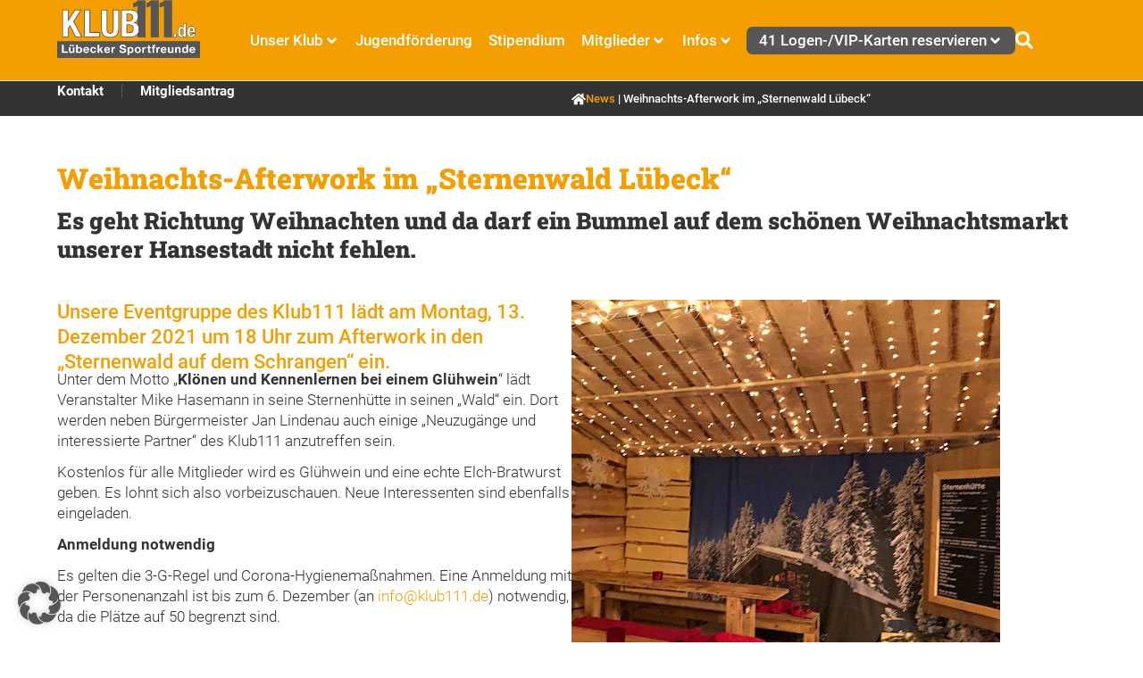

--- FILE ---
content_type: text/html; charset=UTF-8
request_url: https://www.klub111.de/weihnachts-afterwork-im-sternenwald-luebeck/
body_size: 218615
content:
<!doctype html>
<html lang="de">
<head>
<meta charset="UTF-8">
<meta name="viewport" content="width=device-width, initial-scale=1">
<link rel="profile" href="https://gmpg.org/xfn/11">
<meta name='robots' content='index, follow, max-image-preview:large, max-snippet:-1, max-video-preview:-1' />
<!-- This site is optimized with the Yoast SEO plugin v26.7 - https://yoast.com/wordpress/plugins/seo/ -->
<title>Weihnachts-Afterwork im „Sternenwald Lübeck“ | Klub111</title>
<link rel="canonical" href="https://www.klub111.de/weihnachts-afterwork-im-sternenwald-luebeck/" />
<meta property="og:locale" content="de_DE" />
<meta property="og:type" content="article" />
<meta property="og:title" content="Weihnachts-Afterwork im „Sternenwald Lübeck“ | Klub111" />
<meta property="og:description" content="Es geht Richtung Weihnachten und da darf ein Bummel auf dem schönen Weihnachts&shy;markt unserer Hansestadt nicht fehlen. Unsere Eventgruppe des Klub111 lädt am Montag, 13. Dezember 2021 um 18 Uhr zum Afterwork in den „Sternenwald auf dem Schrangen“ ein. Unter dem Motto „Klönen und Kennenlernen bei einem Glühwein“ lädt Veranstalter Mike Hasemann in seine Sternenhütte [&hellip;]" />
<meta property="og:url" content="https://www.klub111.de/weihnachts-afterwork-im-sternenwald-luebeck/" />
<meta property="og:site_name" content="Klub111" />
<meta property="article:publisher" content="https://www.facebook.com/klub111.de/" />
<meta property="article:published_time" content="2021-11-03T11:45:29+00:00" />
<meta property="article:modified_time" content="2024-06-20T09:14:05+00:00" />
<meta property="og:image" content="https://www.klub111.de/wp-content/uploads/weihnachts-afterwork-Huette-innen.jpg" />
<meta name="author" content="Sabine Bergmeier" />
<meta name="twitter:card" content="summary_large_image" />
<meta name="twitter:label1" content="Verfasst von" />
<meta name="twitter:data1" content="Sabine Bergmeier" />
<meta name="twitter:label2" content="Geschätzte Lesezeit" />
<meta name="twitter:data2" content="2 Minuten" />
<script type="application/ld+json" class="yoast-schema-graph">{"@context":"https://schema.org","@graph":[{"@type":"Article","@id":"https://www.klub111.de/weihnachts-afterwork-im-sternenwald-luebeck/#article","isPartOf":{"@id":"https://www.klub111.de/weihnachts-afterwork-im-sternenwald-luebeck/"},"author":{"name":"Sabine Bergmeier","@id":"https://www.klub111.de/#/schema/person/9755f103110989a2317a55cac9af9386"},"headline":"Weihnachts-Afterwork im „Sternenwald Lübeck“","datePublished":"2021-11-03T11:45:29+00:00","dateModified":"2024-06-20T09:14:05+00:00","mainEntityOfPage":{"@id":"https://www.klub111.de/weihnachts-afterwork-im-sternenwald-luebeck/"},"wordCount":141,"commentCount":0,"publisher":{"@id":"https://www.klub111.de/#organization"},"image":{"@id":"https://www.klub111.de/weihnachts-afterwork-im-sternenwald-luebeck/#primaryimage"},"thumbnailUrl":"https://www.klub111.de/wp-content/uploads/weihnachts-afterwork-Huette-innen.jpg","articleSection":["News"],"inLanguage":"de","potentialAction":[{"@type":"CommentAction","name":"Comment","target":["https://www.klub111.de/weihnachts-afterwork-im-sternenwald-luebeck/#respond"]}]},{"@type":"WebPage","@id":"https://www.klub111.de/weihnachts-afterwork-im-sternenwald-luebeck/","url":"https://www.klub111.de/weihnachts-afterwork-im-sternenwald-luebeck/","name":"Weihnachts-Afterwork im „Sternenwald Lübeck“ | Klub111","isPartOf":{"@id":"https://www.klub111.de/#website"},"primaryImageOfPage":{"@id":"https://www.klub111.de/weihnachts-afterwork-im-sternenwald-luebeck/#primaryimage"},"image":{"@id":"https://www.klub111.de/weihnachts-afterwork-im-sternenwald-luebeck/#primaryimage"},"thumbnailUrl":"https://www.klub111.de/wp-content/uploads/weihnachts-afterwork-Huette-innen.jpg","datePublished":"2021-11-03T11:45:29+00:00","dateModified":"2024-06-20T09:14:05+00:00","breadcrumb":{"@id":"https://www.klub111.de/weihnachts-afterwork-im-sternenwald-luebeck/#breadcrumb"},"inLanguage":"de","potentialAction":[{"@type":"ReadAction","target":["https://www.klub111.de/weihnachts-afterwork-im-sternenwald-luebeck/"]}]},{"@type":"ImageObject","inLanguage":"de","@id":"https://www.klub111.de/weihnachts-afterwork-im-sternenwald-luebeck/#primaryimage","url":"https://www.klub111.de/wp-content/uploads/weihnachts-afterwork-Huette-innen.jpg","contentUrl":"https://www.klub111.de/wp-content/uploads/weihnachts-afterwork-Huette-innen.jpg","width":480,"height":480},{"@type":"BreadcrumbList","@id":"https://www.klub111.de/weihnachts-afterwork-im-sternenwald-luebeck/#breadcrumb","itemListElement":[{"@type":"ListItem","position":1,"name":"News","item":"https://www.klub111.de/category/news/"},{"@type":"ListItem","position":2,"name":"Weihnachts-Afterwork im „Sternenwald Lübeck“"}]},{"@type":"WebSite","@id":"https://www.klub111.de/#website","url":"https://www.klub111.de/","name":"Klub111","description":"Sport und Wirtschaft Lübeck e.V.","publisher":{"@id":"https://www.klub111.de/#organization"},"potentialAction":[{"@type":"SearchAction","target":{"@type":"EntryPoint","urlTemplate":"https://www.klub111.de/?s={search_term_string}"},"query-input":{"@type":"PropertyValueSpecification","valueRequired":true,"valueName":"search_term_string"}}],"inLanguage":"de"},{"@type":"Organization","@id":"https://www.klub111.de/#organization","name":"Klub111","url":"https://www.klub111.de/","logo":{"@type":"ImageObject","inLanguage":"de","@id":"https://www.klub111.de/#/schema/logo/image/","url":"https://www.klub111.de/wp-content/uploads/logo-klub111_weiss.png","contentUrl":"https://www.klub111.de/wp-content/uploads/logo-klub111_weiss.png","width":1200,"height":488,"caption":"Klub111"},"image":{"@id":"https://www.klub111.de/#/schema/logo/image/"},"sameAs":["https://www.facebook.com/klub111.de/"]},{"@type":"Person","@id":"https://www.klub111.de/#/schema/person/9755f103110989a2317a55cac9af9386","name":"Sabine Bergmeier","image":{"@type":"ImageObject","inLanguage":"de","@id":"https://www.klub111.de/#/schema/person/image/","url":"https://secure.gravatar.com/avatar/0e8d9324ce10a76bdce4963bc45258be8ae40649db8ff2f82cf6078ebe0c4edc?s=96&d=mm&r=g","contentUrl":"https://secure.gravatar.com/avatar/0e8d9324ce10a76bdce4963bc45258be8ae40649db8ff2f82cf6078ebe0c4edc?s=96&d=mm&r=g","caption":"Sabine Bergmeier"},"url":"https://www.klub111.de/author/sabine-bergmeier/"}]}</script>
<!-- / Yoast SEO plugin. -->
<link rel="alternate" type="application/rss+xml" title="Klub111 &raquo; Feed" href="https://www.klub111.de/feed/" />
<link rel="alternate" type="application/rss+xml" title="Klub111 &raquo; Kommentar-Feed" href="https://www.klub111.de/comments/feed/" />
<link rel="alternate" type="application/rss+xml" title="Klub111 &raquo; Weihnachts-Afterwork im „Sternenwald Lübeck“-Kommentar-Feed" href="https://www.klub111.de/weihnachts-afterwork-im-sternenwald-luebeck/feed/" />
<link rel="alternate" title="oEmbed (JSON)" type="application/json+oembed" href="https://www.klub111.de/wp-json/oembed/1.0/embed?url=https%3A%2F%2Fwww.klub111.de%2Fweihnachts-afterwork-im-sternenwald-luebeck%2F" />
<link rel="alternate" title="oEmbed (XML)" type="text/xml+oembed" href="https://www.klub111.de/wp-json/oembed/1.0/embed?url=https%3A%2F%2Fwww.klub111.de%2Fweihnachts-afterwork-im-sternenwald-luebeck%2F&#038;format=xml" />
<style id='wp-img-auto-sizes-contain-inline-css'>
img:is([sizes=auto i],[sizes^="auto," i]){contain-intrinsic-size:3000px 1500px}
/*# sourceURL=wp-img-auto-sizes-contain-inline-css */
</style>
<style id='wp-emoji-styles-inline-css'>
img.wp-smiley, img.emoji {
display: inline !important;
border: none !important;
box-shadow: none !important;
height: 1em !important;
width: 1em !important;
margin: 0 0.07em !important;
vertical-align: -0.1em !important;
background: none !important;
padding: 0 !important;
}
/*# sourceURL=wp-emoji-styles-inline-css */
</style>
<style id='global-styles-inline-css'>
:root{--wp--preset--aspect-ratio--square: 1;--wp--preset--aspect-ratio--4-3: 4/3;--wp--preset--aspect-ratio--3-4: 3/4;--wp--preset--aspect-ratio--3-2: 3/2;--wp--preset--aspect-ratio--2-3: 2/3;--wp--preset--aspect-ratio--16-9: 16/9;--wp--preset--aspect-ratio--9-16: 9/16;--wp--preset--color--black: #000000;--wp--preset--color--cyan-bluish-gray: #abb8c3;--wp--preset--color--white: #ffffff;--wp--preset--color--pale-pink: #f78da7;--wp--preset--color--vivid-red: #cf2e2e;--wp--preset--color--luminous-vivid-orange: #ff6900;--wp--preset--color--luminous-vivid-amber: #fcb900;--wp--preset--color--light-green-cyan: #7bdcb5;--wp--preset--color--vivid-green-cyan: #00d084;--wp--preset--color--pale-cyan-blue: #8ed1fc;--wp--preset--color--vivid-cyan-blue: #0693e3;--wp--preset--color--vivid-purple: #9b51e0;--wp--preset--gradient--vivid-cyan-blue-to-vivid-purple: linear-gradient(135deg,rgb(6,147,227) 0%,rgb(155,81,224) 100%);--wp--preset--gradient--light-green-cyan-to-vivid-green-cyan: linear-gradient(135deg,rgb(122,220,180) 0%,rgb(0,208,130) 100%);--wp--preset--gradient--luminous-vivid-amber-to-luminous-vivid-orange: linear-gradient(135deg,rgb(252,185,0) 0%,rgb(255,105,0) 100%);--wp--preset--gradient--luminous-vivid-orange-to-vivid-red: linear-gradient(135deg,rgb(255,105,0) 0%,rgb(207,46,46) 100%);--wp--preset--gradient--very-light-gray-to-cyan-bluish-gray: linear-gradient(135deg,rgb(238,238,238) 0%,rgb(169,184,195) 100%);--wp--preset--gradient--cool-to-warm-spectrum: linear-gradient(135deg,rgb(74,234,220) 0%,rgb(151,120,209) 20%,rgb(207,42,186) 40%,rgb(238,44,130) 60%,rgb(251,105,98) 80%,rgb(254,248,76) 100%);--wp--preset--gradient--blush-light-purple: linear-gradient(135deg,rgb(255,206,236) 0%,rgb(152,150,240) 100%);--wp--preset--gradient--blush-bordeaux: linear-gradient(135deg,rgb(254,205,165) 0%,rgb(254,45,45) 50%,rgb(107,0,62) 100%);--wp--preset--gradient--luminous-dusk: linear-gradient(135deg,rgb(255,203,112) 0%,rgb(199,81,192) 50%,rgb(65,88,208) 100%);--wp--preset--gradient--pale-ocean: linear-gradient(135deg,rgb(255,245,203) 0%,rgb(182,227,212) 50%,rgb(51,167,181) 100%);--wp--preset--gradient--electric-grass: linear-gradient(135deg,rgb(202,248,128) 0%,rgb(113,206,126) 100%);--wp--preset--gradient--midnight: linear-gradient(135deg,rgb(2,3,129) 0%,rgb(40,116,252) 100%);--wp--preset--font-size--small: 13px;--wp--preset--font-size--medium: 20px;--wp--preset--font-size--large: 36px;--wp--preset--font-size--x-large: 42px;--wp--preset--spacing--20: 0.44rem;--wp--preset--spacing--30: 0.67rem;--wp--preset--spacing--40: 1rem;--wp--preset--spacing--50: 1.5rem;--wp--preset--spacing--60: 2.25rem;--wp--preset--spacing--70: 3.38rem;--wp--preset--spacing--80: 5.06rem;--wp--preset--shadow--natural: 6px 6px 9px rgba(0, 0, 0, 0.2);--wp--preset--shadow--deep: 12px 12px 50px rgba(0, 0, 0, 0.4);--wp--preset--shadow--sharp: 6px 6px 0px rgba(0, 0, 0, 0.2);--wp--preset--shadow--outlined: 6px 6px 0px -3px rgb(255, 255, 255), 6px 6px rgb(0, 0, 0);--wp--preset--shadow--crisp: 6px 6px 0px rgb(0, 0, 0);}:root { --wp--style--global--content-size: 800px;--wp--style--global--wide-size: 1200px; }:where(body) { margin: 0; }.wp-site-blocks > .alignleft { float: left; margin-right: 2em; }.wp-site-blocks > .alignright { float: right; margin-left: 2em; }.wp-site-blocks > .aligncenter { justify-content: center; margin-left: auto; margin-right: auto; }:where(.wp-site-blocks) > * { margin-block-start: 24px; margin-block-end: 0; }:where(.wp-site-blocks) > :first-child { margin-block-start: 0; }:where(.wp-site-blocks) > :last-child { margin-block-end: 0; }:root { --wp--style--block-gap: 24px; }:root :where(.is-layout-flow) > :first-child{margin-block-start: 0;}:root :where(.is-layout-flow) > :last-child{margin-block-end: 0;}:root :where(.is-layout-flow) > *{margin-block-start: 24px;margin-block-end: 0;}:root :where(.is-layout-constrained) > :first-child{margin-block-start: 0;}:root :where(.is-layout-constrained) > :last-child{margin-block-end: 0;}:root :where(.is-layout-constrained) > *{margin-block-start: 24px;margin-block-end: 0;}:root :where(.is-layout-flex){gap: 24px;}:root :where(.is-layout-grid){gap: 24px;}.is-layout-flow > .alignleft{float: left;margin-inline-start: 0;margin-inline-end: 2em;}.is-layout-flow > .alignright{float: right;margin-inline-start: 2em;margin-inline-end: 0;}.is-layout-flow > .aligncenter{margin-left: auto !important;margin-right: auto !important;}.is-layout-constrained > .alignleft{float: left;margin-inline-start: 0;margin-inline-end: 2em;}.is-layout-constrained > .alignright{float: right;margin-inline-start: 2em;margin-inline-end: 0;}.is-layout-constrained > .aligncenter{margin-left: auto !important;margin-right: auto !important;}.is-layout-constrained > :where(:not(.alignleft):not(.alignright):not(.alignfull)){max-width: var(--wp--style--global--content-size);margin-left: auto !important;margin-right: auto !important;}.is-layout-constrained > .alignwide{max-width: var(--wp--style--global--wide-size);}body .is-layout-flex{display: flex;}.is-layout-flex{flex-wrap: wrap;align-items: center;}.is-layout-flex > :is(*, div){margin: 0;}body .is-layout-grid{display: grid;}.is-layout-grid > :is(*, div){margin: 0;}body{padding-top: 0px;padding-right: 0px;padding-bottom: 0px;padding-left: 0px;}a:where(:not(.wp-element-button)){text-decoration: underline;}:root :where(.wp-element-button, .wp-block-button__link){background-color: #32373c;border-width: 0;color: #fff;font-family: inherit;font-size: inherit;font-style: inherit;font-weight: inherit;letter-spacing: inherit;line-height: inherit;padding-top: calc(0.667em + 2px);padding-right: calc(1.333em + 2px);padding-bottom: calc(0.667em + 2px);padding-left: calc(1.333em + 2px);text-decoration: none;text-transform: inherit;}.has-black-color{color: var(--wp--preset--color--black) !important;}.has-cyan-bluish-gray-color{color: var(--wp--preset--color--cyan-bluish-gray) !important;}.has-white-color{color: var(--wp--preset--color--white) !important;}.has-pale-pink-color{color: var(--wp--preset--color--pale-pink) !important;}.has-vivid-red-color{color: var(--wp--preset--color--vivid-red) !important;}.has-luminous-vivid-orange-color{color: var(--wp--preset--color--luminous-vivid-orange) !important;}.has-luminous-vivid-amber-color{color: var(--wp--preset--color--luminous-vivid-amber) !important;}.has-light-green-cyan-color{color: var(--wp--preset--color--light-green-cyan) !important;}.has-vivid-green-cyan-color{color: var(--wp--preset--color--vivid-green-cyan) !important;}.has-pale-cyan-blue-color{color: var(--wp--preset--color--pale-cyan-blue) !important;}.has-vivid-cyan-blue-color{color: var(--wp--preset--color--vivid-cyan-blue) !important;}.has-vivid-purple-color{color: var(--wp--preset--color--vivid-purple) !important;}.has-black-background-color{background-color: var(--wp--preset--color--black) !important;}.has-cyan-bluish-gray-background-color{background-color: var(--wp--preset--color--cyan-bluish-gray) !important;}.has-white-background-color{background-color: var(--wp--preset--color--white) !important;}.has-pale-pink-background-color{background-color: var(--wp--preset--color--pale-pink) !important;}.has-vivid-red-background-color{background-color: var(--wp--preset--color--vivid-red) !important;}.has-luminous-vivid-orange-background-color{background-color: var(--wp--preset--color--luminous-vivid-orange) !important;}.has-luminous-vivid-amber-background-color{background-color: var(--wp--preset--color--luminous-vivid-amber) !important;}.has-light-green-cyan-background-color{background-color: var(--wp--preset--color--light-green-cyan) !important;}.has-vivid-green-cyan-background-color{background-color: var(--wp--preset--color--vivid-green-cyan) !important;}.has-pale-cyan-blue-background-color{background-color: var(--wp--preset--color--pale-cyan-blue) !important;}.has-vivid-cyan-blue-background-color{background-color: var(--wp--preset--color--vivid-cyan-blue) !important;}.has-vivid-purple-background-color{background-color: var(--wp--preset--color--vivid-purple) !important;}.has-black-border-color{border-color: var(--wp--preset--color--black) !important;}.has-cyan-bluish-gray-border-color{border-color: var(--wp--preset--color--cyan-bluish-gray) !important;}.has-white-border-color{border-color: var(--wp--preset--color--white) !important;}.has-pale-pink-border-color{border-color: var(--wp--preset--color--pale-pink) !important;}.has-vivid-red-border-color{border-color: var(--wp--preset--color--vivid-red) !important;}.has-luminous-vivid-orange-border-color{border-color: var(--wp--preset--color--luminous-vivid-orange) !important;}.has-luminous-vivid-amber-border-color{border-color: var(--wp--preset--color--luminous-vivid-amber) !important;}.has-light-green-cyan-border-color{border-color: var(--wp--preset--color--light-green-cyan) !important;}.has-vivid-green-cyan-border-color{border-color: var(--wp--preset--color--vivid-green-cyan) !important;}.has-pale-cyan-blue-border-color{border-color: var(--wp--preset--color--pale-cyan-blue) !important;}.has-vivid-cyan-blue-border-color{border-color: var(--wp--preset--color--vivid-cyan-blue) !important;}.has-vivid-purple-border-color{border-color: var(--wp--preset--color--vivid-purple) !important;}.has-vivid-cyan-blue-to-vivid-purple-gradient-background{background: var(--wp--preset--gradient--vivid-cyan-blue-to-vivid-purple) !important;}.has-light-green-cyan-to-vivid-green-cyan-gradient-background{background: var(--wp--preset--gradient--light-green-cyan-to-vivid-green-cyan) !important;}.has-luminous-vivid-amber-to-luminous-vivid-orange-gradient-background{background: var(--wp--preset--gradient--luminous-vivid-amber-to-luminous-vivid-orange) !important;}.has-luminous-vivid-orange-to-vivid-red-gradient-background{background: var(--wp--preset--gradient--luminous-vivid-orange-to-vivid-red) !important;}.has-very-light-gray-to-cyan-bluish-gray-gradient-background{background: var(--wp--preset--gradient--very-light-gray-to-cyan-bluish-gray) !important;}.has-cool-to-warm-spectrum-gradient-background{background: var(--wp--preset--gradient--cool-to-warm-spectrum) !important;}.has-blush-light-purple-gradient-background{background: var(--wp--preset--gradient--blush-light-purple) !important;}.has-blush-bordeaux-gradient-background{background: var(--wp--preset--gradient--blush-bordeaux) !important;}.has-luminous-dusk-gradient-background{background: var(--wp--preset--gradient--luminous-dusk) !important;}.has-pale-ocean-gradient-background{background: var(--wp--preset--gradient--pale-ocean) !important;}.has-electric-grass-gradient-background{background: var(--wp--preset--gradient--electric-grass) !important;}.has-midnight-gradient-background{background: var(--wp--preset--gradient--midnight) !important;}.has-small-font-size{font-size: var(--wp--preset--font-size--small) !important;}.has-medium-font-size{font-size: var(--wp--preset--font-size--medium) !important;}.has-large-font-size{font-size: var(--wp--preset--font-size--large) !important;}.has-x-large-font-size{font-size: var(--wp--preset--font-size--x-large) !important;}
:root :where(.wp-block-pullquote){font-size: 1.5em;line-height: 1.6;}
/*# sourceURL=global-styles-inline-css */
</style>
<!-- <link rel='stylesheet' id='contact-form-7-css' href='https://www.klub111.de/wp-content/plugins/contact-form-7/includes/css/styles.css?ver=6.1.4' media='all' /> -->
<!-- <link rel='stylesheet' id='hello-elementor-css' href='https://www.klub111.de/wp-content/themes/hello-elementor/assets/css/reset.css?ver=3.4.5' media='all' /> -->
<!-- <link rel='stylesheet' id='hello-elementor-theme-style-css' href='https://www.klub111.de/wp-content/themes/hello-elementor/assets/css/theme.css?ver=3.4.5' media='all' /> -->
<!-- <link rel='stylesheet' id='hello-elementor-header-footer-css' href='https://www.klub111.de/wp-content/themes/hello-elementor/assets/css/header-footer.css?ver=3.4.5' media='all' /> -->
<!-- <link rel='stylesheet' id='elementor-frontend-css' href='https://www.klub111.de/wp-content/uploads/elementor/css/custom-frontend.min.css?ver=1768365531' media='all' /> -->
<link rel="stylesheet" type="text/css" href="//www.klub111.de/wp-content/cache/wpfc-minified/fs5f05xw/fms9h.css" media="all"/>
<style id='elementor-frontend-inline-css'>
.elementor-kit-6{--e-global-color-primary:#575757;--e-global-color-secondary:#FFFFFF;--e-global-color-text:#333333;--e-global-color-accent:#F49E00;--e-global-color-731ad2d:#DFDFDF;--e-global-color-f9763dd:#E9E9E9;--e-global-typography-primary-font-family:"Roboto Slab";--e-global-typography-primary-font-size:32px;--e-global-typography-primary-font-weight:900;--e-global-typography-primary-line-height:38px;--e-global-typography-secondary-font-family:"Roboto";--e-global-typography-secondary-font-size:22px;--e-global-typography-secondary-font-weight:500;--e-global-typography-secondary-line-height:28px;--e-global-typography-text-font-family:"Roboto";--e-global-typography-text-font-size:17px;--e-global-typography-text-font-weight:200;--e-global-typography-text-line-height:23px;--e-global-typography-accent-font-family:"Roboto";--e-global-typography-accent-font-size:17px;--e-global-typography-accent-font-weight:500;--e-global-typography-accent-line-height:23px;--e-global-typography-f1a305b-font-family:"Roboto Slab";--e-global-typography-f1a305b-font-size:26px;--e-global-typography-f1a305b-font-weight:900;--e-global-typography-f1a305b-line-height:32px;--e-global-typography-070a81f-font-family:"Roboto";--e-global-typography-070a81f-font-size:20px;--e-global-typography-070a81f-font-weight:600;--e-global-typography-070a81f-line-height:23px;--e-global-typography-49bea36-font-family:"Roboto";--e-global-typography-49bea36-font-size:20px;--e-global-typography-49bea36-font-weight:300;--e-global-typography-49bea36-line-height:28px;--e-global-typography-92e4f48-font-family:"Roboto Slab";--e-global-typography-92e4f48-font-size:22px;--e-global-typography-92e4f48-font-weight:900;--e-global-typography-92e4f48-line-height:28px;font-family:var( --e-global-typography-text-font-family ), Sans-serif;font-size:var( --e-global-typography-text-font-size );font-weight:var( --e-global-typography-text-font-weight );line-height:var( --e-global-typography-text-line-height );--e-preloader-delay:0ms;--e-preloader-color:var( --e-global-color-accent );--e-preloader-size:34px;}.elementor-kit-6 button,.elementor-kit-6 input[type="button"],.elementor-kit-6 input[type="submit"],.elementor-kit-6 .elementor-button{background-color:var( --e-global-color-accent );color:var( --e-global-color-secondary );border-radius:8px 8px 8px 8px;padding:13px 15px 13px 15px;}.elementor-kit-6 button:hover,.elementor-kit-6 button:focus,.elementor-kit-6 input[type="button"]:hover,.elementor-kit-6 input[type="button"]:focus,.elementor-kit-6 input[type="submit"]:hover,.elementor-kit-6 input[type="submit"]:focus,.elementor-kit-6 .elementor-button:hover,.elementor-kit-6 .elementor-button:focus{background-color:var( --e-global-color-primary );}.elementor-kit-6 e-page-transition{background-color:var( --e-global-color-secondary );}.elementor-kit-6 p{margin-block-end:12px;}.elementor-kit-6 a{color:var( --e-global-color-accent );}.elementor-kit-6 a:hover{color:var( --e-global-color-primary );}.elementor-kit-6 h1{color:var( --e-global-color-accent );font-family:"Roboto Slab", Sans-serif;font-size:32px;font-weight:900;line-height:38px;}.elementor-kit-6 h2{color:var( --e-global-color-accent );font-family:"Roboto Slab", Sans-serif;font-size:24px;font-weight:900;line-height:30px;}.elementor-kit-6 h3{color:var( --e-global-color-accent );font-family:"Roboto Slab", Sans-serif;font-size:22px;font-weight:900;line-height:28px;}.elementor-kit-6 h4{color:var( --e-global-color-accent );font-family:"Roboto Slab", Sans-serif;font-size:18px;font-weight:900;line-height:24px;}.elementor-kit-6 h5{color:var( --e-global-color-accent );font-family:"Roboto Slab", Sans-serif;font-size:18px;font-weight:900;line-height:24px;}.elementor-kit-6 h6{color:var( --e-global-color-accent );font-family:"Roboto Slab", Sans-serif;font-size:18px;font-weight:900;line-height:24px;}.elementor-section.elementor-section-boxed > .elementor-container{max-width:1160px;}.e-con{--container-max-width:1160px;--container-default-padding-top:0px;--container-default-padding-right:0px;--container-default-padding-bottom:0px;--container-default-padding-left:0px;}.elementor-widget:not(:last-child){margin-block-end:20px;}.elementor-element{--widgets-spacing:20px 20px;--widgets-spacing-row:20px;--widgets-spacing-column:20px;}{}h1.entry-title{display:var(--page-title-display);}.site-header .site-branding{flex-direction:column;align-items:stretch;}.site-header{padding-inline-end:0px;padding-inline-start:0px;}.site-footer .site-branding{flex-direction:column;align-items:stretch;}@media(max-width:1024px){.elementor-kit-6{font-size:var( --e-global-typography-text-font-size );line-height:var( --e-global-typography-text-line-height );}.elementor-section.elementor-section-boxed > .elementor-container{max-width:1024px;}.e-con{--container-max-width:1024px;}}@media(max-width:767px){.elementor-kit-6{--e-global-typography-primary-font-size:28px;--e-global-typography-primary-line-height:34px;--e-global-typography-070a81f-font-size:18px;--e-global-typography-070a81f-line-height:21px;--e-global-typography-49bea36-font-size:18px;--e-global-typography-49bea36-line-height:26px;font-size:var( --e-global-typography-text-font-size );line-height:var( --e-global-typography-text-line-height );}.elementor-kit-6 h1{font-size:28px;line-height:34px;}.elementor-kit-6 h2{font-size:22px;line-height:28px;}.elementor-kit-6 h3{font-size:20px;line-height:26px;}.elementor-kit-6 h4{font-size:16px;line-height:22px;}.elementor-kit-6 h5{font-size:16px;line-height:22px;}.elementor-kit-6 h6{font-size:16px;line-height:22px;}.elementor-section.elementor-section-boxed > .elementor-container{max-width:767px;}.e-con{--container-max-width:767px;}}/* Start custom CSS *//*allgemeines*/
.e-con.e-flex > .e-con-inner {margin: 0;}
.elementor-widget-n-menu .e-n-menu .e-n-menu-content > .e-con {left:12px !important;width: 90% !important;box-shadow: 1px 1px 8px #444;}
.elementor-popup-modal .dialog-close-button svg { fill:#fff !important;}
.dialog-close-button {top: 50% !important;}
.elementor-post-navigation__next.elementor-post-navigation__link {padding: 12px;}
nav .elementor-nav-menu .sub-arrow {padding:0 0 0 1px;}
#hautpmenu .elementor-nav-menu--layout-horizontal .elementor-nav-menu > li:last-child {background-color:#575757;padding:4px 5px; border-radius: 0.4em;margin-left:6px;}
#menu-mobil-ausgeklappt-li .elementor-nav-menu--dropdown a {padding-top:10px;}
#menu-mobil-ausgeklappt-li .elementor-nav-menu li ul li {border-bottom-width: 0;}
#menu-mobil-ausgeklappt-li .elementor-nav-menu li ul li:last-child {padding-bottom:22px;}
#bilderbox-mobil-nebeneinander.elementor-widget-image-box .elementor-image-box-content {width: 82%;float: right;}
.page-header .entry-title {margin: 6% 0 3% 0;}
#post-navigation-news .elementor-post-navigation__prev.elementor-post-navigation__link {padding:12px;}
/*Abstände*/
.mb0 {margin-bottom:0 !important;}
/*Klassen*/
pre {margin: 5px 0;font-family:roboto;font-size: 1.1em;line-height: 1.35em;font-style: italic;}
ul.liste-abstand-unten {margin-bottom:20px;}
ul {padding-left: 16px;}
strong {font-weight:600;}
.sprung {visibility: hidden; height: 0px !important; position: absolute; margin: -150px;}
.link-schwarz a, .link-schwarz-hover-gelb a {color:#333333;}
.link-schwarz a:hover {color:#fff;}
.link-schwarz-hover-gelb a:hover {color:#f49e00;}
/*Tabellen*/
thead {background-color: #575757;color:#fff;text-align:left;}
/*Formulare*/
.wpcf7 .acceptance .wpcf7-acceptance .wpcf7-list-item {margin:2% 4% 2% 2%;font-weight: 400;font-size: 16px;}
.wpcf7 .acceptance.mt-weniger .wpcf7-acceptance .wpcf7-list-item {margin:0 4% 2% 2%;font-weight: 400;font-size: 16px;}
.wpcf7 .acceptance .wpcf7-acceptance .wpcf7-list-item-label {line-height: 1.4em;}
[type="checkbox"], [type="radio"] {margin-right: 5px;}
.wpcf7 input[type="text"], .wpcf7 input[type="email"], .wpcf7 textarea {background-color:#fff;color:#575757;font-weight:200; border:none;border-radius:0;margin:0 2% 2% 0;width:98%;}
.wpcf7 .wps-form-column.half {width:49%;float:left;display: inline-table;margin-right:1%;}
.wpcf7 form.sent .wpcf7-response-output {border-color: #f49e00;}
.wpcf7 .wpcf7-submit:disabled {border: none;font-size: 18px;}
.wpcf7 .full-width .wpcf7-submit:disabled {width:94%;}
.wpcf7 .wpcf7-submit:disabled {padding:10px 40px;margin-left:2%;}
@media only screen and (max-width:900px) {
nav .elementor-nav-menu .sub-arrow {fill:#fff;}
.dialog-close-button {top: 30% !important;}
.wpcf7 .wps-form-column.half {width:100%;float:none;}
.wpcf7 .wps-form-column.half.mobil-dichter {margin-bottom:-10px;}
table td {width: 100%;float: left;}
table td:first-child {display:none;}
table td:nth-child(2) {font-weight: 500;}
table th {display:none;}
}/* End custom CSS */
/* Start Custom Fonts CSS */@font-face {
font-family: 'Roboto Slab';
font-style: normal;
font-weight: 700;
font-display: auto;
src: url('https://www.klub111.de/wp-content/uploads/RobotoSlab-Bold.ttf') format('truetype');
}
@font-face {
font-family: 'Roboto Slab';
font-style: normal;
font-weight: 800;
font-display: auto;
src: url('https://www.klub111.de/wp-content/uploads/RobotoSlab-ExtraBold.ttf') format('truetype');
}
@font-face {
font-family: 'Roboto Slab';
font-style: normal;
font-weight: 900;
font-display: auto;
src: url('https://www.klub111.de/wp-content/uploads/RobotoSlab-Black.ttf') format('truetype');
}
/* End Custom Fonts CSS */
/* Start Custom Fonts CSS */@font-face {
font-family: 'Roboto';
font-style: normal;
font-weight: 200;
font-display: auto;
src: url('https://www.klub111.de/wp-content/uploads/Roboto-Light.ttf') format('truetype');
}
@font-face {
font-family: 'Roboto';
font-style: normal;
font-weight: 300;
font-display: auto;
src: url('https://www.klub111.de/wp-content/uploads/Roboto-Regular.ttf') format('truetype');
}
@font-face {
font-family: 'Roboto';
font-style: normal;
font-weight: 400;
font-display: auto;
src: url('https://www.klub111.de/wp-content/uploads/Roboto-Medium.ttf') format('truetype');
}
@font-face {
font-family: 'Roboto';
font-style: normal;
font-weight: 700;
font-display: auto;
src: url('https://www.klub111.de/wp-content/uploads/Roboto-Bold.ttf') format('truetype');
}
@font-face {
font-family: 'Roboto';
font-style: normal;
font-weight: 900;
font-display: auto;
src: url('https://www.klub111.de/wp-content/uploads/Roboto-Black.ttf') format('truetype');
}
@font-face {
font-family: 'Roboto';
font-style: italic;
font-weight: 200;
font-display: auto;
src: url('https://www.klub111.de/wp-content/uploads/Roboto-LightItalic.ttf') format('truetype');
}
/* End Custom Fonts CSS */
.elementor-4194 .elementor-element.elementor-element-4f503672{--display:flex;--gap:0px 50px;--row-gap:0px;--column-gap:50px;--margin-top:0px;--margin-bottom:0px;--margin-left:0px;--margin-right:0px;--padding-top:4%;--padding-bottom:0%;--padding-left:5%;--padding-right:5%;}.elementor-widget-theme-post-title .elementor-heading-title{font-family:var( --e-global-typography-primary-font-family ), Sans-serif;font-size:var( --e-global-typography-primary-font-size );font-weight:var( --e-global-typography-primary-font-weight );line-height:var( --e-global-typography-primary-line-height );color:var( --e-global-color-primary );}.elementor-4194 .elementor-element.elementor-element-13fad8f8 .elementor-heading-title{color:var( --e-global-color-accent );}.elementor-4194 .elementor-element.elementor-element-3f3b904{--spacer-size:12px;}.elementor-widget-heading .elementor-heading-title{font-family:var( --e-global-typography-primary-font-family ), Sans-serif;font-size:var( --e-global-typography-primary-font-size );font-weight:var( --e-global-typography-primary-font-weight );line-height:var( --e-global-typography-primary-line-height );color:var( --e-global-color-primary );}.elementor-4194 .elementor-element.elementor-element-1da3774f > .elementor-widget-container{margin:0px 0px -10px 0px;}.elementor-4194 .elementor-element.elementor-element-1da3774f .elementor-heading-title{font-family:var( --e-global-typography-f1a305b-font-family ), Sans-serif;font-size:var( --e-global-typography-f1a305b-font-size );font-weight:var( --e-global-typography-f1a305b-font-weight );line-height:var( --e-global-typography-f1a305b-line-height );color:var( --e-global-color-text );}.elementor-4194 .elementor-element.elementor-element-41d3395{--display:flex;--flex-direction:row;--container-widget-width:initial;--container-widget-height:100%;--container-widget-flex-grow:1;--container-widget-align-self:stretch;--flex-wrap-mobile:wrap;--gap:0px 20px;--row-gap:0px;--column-gap:20px;--margin-top:0px;--margin-bottom:0px;--margin-left:0px;--margin-right:0px;--padding-top:4%;--padding-bottom:2%;--padding-left:5%;--padding-right:5%;}.elementor-4194 .elementor-element.elementor-element-92d99eb{--display:flex;--flex-direction:column;--container-widget-width:100%;--container-widget-height:initial;--container-widget-flex-grow:0;--container-widget-align-self:initial;--flex-wrap-mobile:wrap;--padding-top:0px;--padding-bottom:0px;--padding-left:0px;--padding-right:0px;}.elementor-widget-text-editor{font-family:var( --e-global-typography-text-font-family ), Sans-serif;font-size:var( --e-global-typography-text-font-size );font-weight:var( --e-global-typography-text-font-weight );line-height:var( --e-global-typography-text-line-height );color:var( --e-global-color-text );}.elementor-widget-text-editor.elementor-drop-cap-view-stacked .elementor-drop-cap{background-color:var( --e-global-color-primary );}.elementor-widget-text-editor.elementor-drop-cap-view-framed .elementor-drop-cap, .elementor-widget-text-editor.elementor-drop-cap-view-default .elementor-drop-cap{color:var( --e-global-color-primary );border-color:var( --e-global-color-primary );}.elementor-4194 .elementor-element.elementor-element-29b89af > .elementor-widget-container{margin:0px 0px -18px 0px;}.elementor-4194 .elementor-element.elementor-element-29b89af{font-family:var( --e-global-typography-secondary-font-family ), Sans-serif;font-size:var( --e-global-typography-secondary-font-size );font-weight:var( --e-global-typography-secondary-font-weight );line-height:var( --e-global-typography-secondary-line-height );color:var( --e-global-color-accent );}.elementor-4194 .elementor-element.elementor-element-ba4ddd4{font-family:var( --e-global-typography-text-font-family ), Sans-serif;font-size:var( --e-global-typography-text-font-size );font-weight:var( --e-global-typography-text-font-weight );line-height:var( --e-global-typography-text-line-height );}.elementor-4194 .elementor-element.elementor-element-09b1f8c{--spacer-size:4px;}.elementor-4194 .elementor-element.elementor-element-ac52634{--display:flex;--flex-direction:column;--container-widget-width:100%;--container-widget-height:initial;--container-widget-flex-grow:0;--container-widget-align-self:initial;--flex-wrap-mobile:wrap;--padding-top:0px;--padding-bottom:0px;--padding-left:0px;--padding-right:0px;}.elementor-widget-image .widget-image-caption{color:var( --e-global-color-text );font-family:var( --e-global-typography-text-font-family ), Sans-serif;font-size:var( --e-global-typography-text-font-size );font-weight:var( --e-global-typography-text-font-weight );line-height:var( --e-global-typography-text-line-height );}.elementor-4194 .elementor-element.elementor-element-43c240a{text-align:start;}.elementor-4194 .elementor-element.elementor-element-11f21e4{--display:flex;--flex-direction:row;--container-widget-width:initial;--container-widget-height:100%;--container-widget-flex-grow:1;--container-widget-align-self:stretch;--flex-wrap-mobile:wrap;--gap:0px 20px;--row-gap:0px;--column-gap:20px;--margin-top:0px;--margin-bottom:0px;--margin-left:0px;--margin-right:0px;--padding-top:0%;--padding-bottom:2%;--padding-left:5%;--padding-right:5%;}.elementor-4194 .elementor-element.elementor-element-0c027ad{--display:flex;--flex-direction:column;--container-widget-width:100%;--container-widget-height:initial;--container-widget-flex-grow:0;--container-widget-align-self:initial;--flex-wrap-mobile:wrap;--padding-top:0px;--padding-bottom:0px;--padding-left:0px;--padding-right:0px;}.elementor-4194 .elementor-element.elementor-element-4c65d2d{text-align:start;}.elementor-4194 .elementor-element.elementor-element-84b216e{--display:flex;--flex-direction:column;--container-widget-width:100%;--container-widget-height:initial;--container-widget-flex-grow:0;--container-widget-align-self:initial;--flex-wrap-mobile:wrap;--padding-top:0px;--padding-bottom:0px;--padding-left:0px;--padding-right:0px;}.elementor-4194 .elementor-element.elementor-element-dd5de8d{text-align:start;}.elementor-4194 .elementor-element.elementor-element-7af53fb{--display:flex;--flex-direction:row;--container-widget-width:initial;--container-widget-height:100%;--container-widget-flex-grow:1;--container-widget-align-self:stretch;--flex-wrap-mobile:wrap;--gap:0px 20px;--row-gap:0px;--column-gap:20px;--margin-top:0px;--margin-bottom:0px;--margin-left:0px;--margin-right:0px;--padding-top:0%;--padding-bottom:3%;--padding-left:5%;--padding-right:5%;}.elementor-4194 .elementor-element.elementor-element-173d450{--display:flex;--flex-direction:column;--container-widget-width:100%;--container-widget-height:initial;--container-widget-flex-grow:0;--container-widget-align-self:initial;--flex-wrap-mobile:wrap;--padding-top:0px;--padding-bottom:0px;--padding-left:0px;--padding-right:0px;}.elementor-4194 .elementor-element.elementor-element-805cf23{text-align:start;}.elementor-4194 .elementor-element.elementor-element-e84f9b3{--display:flex;--flex-direction:column;--container-widget-width:100%;--container-widget-height:initial;--container-widget-flex-grow:0;--container-widget-align-self:initial;--flex-wrap-mobile:wrap;--padding-top:0px;--padding-bottom:0px;--padding-left:0px;--padding-right:0px;}.elementor-4194 .elementor-element.elementor-element-7c0b1ca{text-align:start;}.elementor-4194 .elementor-element.elementor-element-4baa5b7e{--display:flex;--flex-direction:column;--container-widget-width:100%;--container-widget-height:initial;--container-widget-flex-grow:0;--container-widget-align-self:initial;--flex-wrap-mobile:wrap;--gap:0px 50px;--row-gap:0px;--column-gap:50px;--margin-top:0px;--margin-bottom:0px;--margin-left:0px;--margin-right:0px;--padding-top:1%;--padding-bottom:5%;--padding-left:5%;--padding-right:5%;}.elementor-widget-global span.post-navigation__prev--label{color:var( --e-global-color-text );}.elementor-widget-global span.post-navigation__next--label{color:var( --e-global-color-text );}.elementor-widget-global span.post-navigation__prev--label, .elementor-widget-global span.post-navigation__next--label{font-family:var( --e-global-typography-secondary-font-family ), Sans-serif;font-size:var( --e-global-typography-secondary-font-size );font-weight:var( --e-global-typography-secondary-font-weight );}.elementor-widget-global span.post-navigation__prev--title, .elementor-widget-global span.post-navigation__next--title{color:var( --e-global-color-secondary );font-family:var( --e-global-typography-secondary-font-family ), Sans-serif;font-size:var( --e-global-typography-secondary-font-size );font-weight:var( --e-global-typography-secondary-font-weight );}.elementor-4194 .elementor-element.elementor-global-4001 > .elementor-widget-container{background-color:var( --e-global-color-f9763dd );padding:6px 20px 6px 20px;border-style:solid;border-width:0px 0px 0px 0px;border-color:var( --e-global-color-731ad2d );border-radius:10px 10px 10px 10px;}.elementor-4194 .elementor-element.elementor-global-4001 span.post-navigation__prev--title, .elementor-4194 .elementor-element.elementor-global-4001 span.post-navigation__next--title{color:var( --e-global-color-text );font-family:"Roboto", Sans-serif;font-size:19px;font-weight:500;}.elementor-4194 .elementor-element.elementor-global-4001 span.post-navigation__prev--title:hover, .elementor-4194 .elementor-element.elementor-global-4001 span.post-navigation__next--title:hover{color:var( --e-global-color-accent );}.elementor-4194 .elementor-element.elementor-global-4001 .post-navigation__arrow-wrapper{color:var( --e-global-color-text );fill:var( --e-global-color-text );font-size:18px;}.elementor-4194 .elementor-element.elementor-global-4001 .elementor-post-navigation__link a {gap:10px;}.elementor-4194 .elementor-element.elementor-global-4001 .elementor-post-navigation__separator{background-color:var( --e-global-color-primary );width:1px;}.elementor-4194 .elementor-element.elementor-global-4001 .elementor-post-navigation{color:var( --e-global-color-primary );border-block-width:1px;padding:4px 0;}.elementor-4194 .elementor-element.elementor-global-4001 .elementor-post-navigation__next.elementor-post-navigation__link{width:calc(50% - (1px / 2));}.elementor-4194 .elementor-element.elementor-global-4001 .elementor-post-navigation__prev.elementor-post-navigation__link{width:calc(50% - (1px / 2));}body.elementor-page-4194{margin:0px 0px 0px 0px;padding:0% 0% 0% 0%;}@media(max-width:1024px){.elementor-widget-theme-post-title .elementor-heading-title{font-size:var( --e-global-typography-primary-font-size );line-height:var( --e-global-typography-primary-line-height );}.elementor-widget-heading .elementor-heading-title{font-size:var( --e-global-typography-primary-font-size );line-height:var( --e-global-typography-primary-line-height );}.elementor-4194 .elementor-element.elementor-element-1da3774f .elementor-heading-title{font-size:var( --e-global-typography-f1a305b-font-size );line-height:var( --e-global-typography-f1a305b-line-height );}.elementor-widget-text-editor{font-size:var( --e-global-typography-text-font-size );line-height:var( --e-global-typography-text-line-height );}.elementor-4194 .elementor-element.elementor-element-29b89af{font-size:var( --e-global-typography-secondary-font-size );line-height:var( --e-global-typography-secondary-line-height );}.elementor-4194 .elementor-element.elementor-element-ba4ddd4{font-size:var( --e-global-typography-text-font-size );line-height:var( --e-global-typography-text-line-height );}.elementor-widget-image .widget-image-caption{font-size:var( --e-global-typography-text-font-size );line-height:var( --e-global-typography-text-line-height );}.elementor-widget-global span.post-navigation__prev--label, .elementor-widget-global span.post-navigation__next--label{font-size:var( --e-global-typography-secondary-font-size );}.elementor-widget-global span.post-navigation__prev--title, .elementor-widget-global span.post-navigation__next--title{font-size:var( --e-global-typography-secondary-font-size );}}@media(max-width:767px){.elementor-4194 .elementor-element.elementor-element-4f503672{--padding-top:5%;--padding-bottom:5%;--padding-left:3%;--padding-right:3%;}.elementor-widget-theme-post-title .elementor-heading-title{font-size:var( --e-global-typography-primary-font-size );line-height:var( --e-global-typography-primary-line-height );}.elementor-widget-heading .elementor-heading-title{font-size:var( --e-global-typography-primary-font-size );line-height:var( --e-global-typography-primary-line-height );}.elementor-4194 .elementor-element.elementor-element-1da3774f .elementor-heading-title{font-size:var( --e-global-typography-f1a305b-font-size );line-height:var( --e-global-typography-f1a305b-line-height );}.elementor-4194 .elementor-element.elementor-element-41d3395{--padding-top:0%;--padding-bottom:5%;--padding-left:3%;--padding-right:3%;}.elementor-widget-text-editor{font-size:var( --e-global-typography-text-font-size );line-height:var( --e-global-typography-text-line-height );}.elementor-4194 .elementor-element.elementor-element-29b89af{font-size:var( --e-global-typography-secondary-font-size );line-height:var( --e-global-typography-secondary-line-height );}.elementor-4194 .elementor-element.elementor-element-ba4ddd4{font-size:var( --e-global-typography-text-font-size );line-height:var( --e-global-typography-text-line-height );}.elementor-widget-image .widget-image-caption{font-size:var( --e-global-typography-text-font-size );line-height:var( --e-global-typography-text-line-height );}.elementor-4194 .elementor-element.elementor-element-11f21e4{--padding-top:0%;--padding-bottom:5%;--padding-left:3%;--padding-right:3%;}.elementor-4194 .elementor-element.elementor-element-7af53fb{--padding-top:0%;--padding-bottom:7%;--padding-left:3%;--padding-right:3%;}.elementor-4194 .elementor-element.elementor-element-4baa5b7e{--padding-top:0%;--padding-bottom:8%;--padding-left:3%;--padding-right:3%;}.elementor-widget-global span.post-navigation__prev--label, .elementor-widget-global span.post-navigation__next--label{font-size:var( --e-global-typography-secondary-font-size );}.elementor-widget-global span.post-navigation__prev--title, .elementor-widget-global span.post-navigation__next--title{font-size:var( --e-global-typography-secondary-font-size );}.elementor-4194 .elementor-element.elementor-global-4001 > .elementor-widget-container{padding:2px 8px 2px 8px;}.elementor-4194 .elementor-element.elementor-global-4001 span.post-navigation__prev--title, .elementor-4194 .elementor-element.elementor-global-4001 span.post-navigation__next--title{font-size:14px;}.elementor-4194 .elementor-element.elementor-global-4001 .post-navigation__arrow-wrapper{font-size:14px;}}/* Start Custom Fonts CSS */@font-face {
font-family: 'Roboto';
font-style: normal;
font-weight: 200;
font-display: auto;
src: url('https://www.klub111.de/wp-content/uploads/Roboto-Light.ttf') format('truetype');
}
@font-face {
font-family: 'Roboto';
font-style: normal;
font-weight: 300;
font-display: auto;
src: url('https://www.klub111.de/wp-content/uploads/Roboto-Regular.ttf') format('truetype');
}
@font-face {
font-family: 'Roboto';
font-style: normal;
font-weight: 400;
font-display: auto;
src: url('https://www.klub111.de/wp-content/uploads/Roboto-Medium.ttf') format('truetype');
}
@font-face {
font-family: 'Roboto';
font-style: normal;
font-weight: 700;
font-display: auto;
src: url('https://www.klub111.de/wp-content/uploads/Roboto-Bold.ttf') format('truetype');
}
@font-face {
font-family: 'Roboto';
font-style: normal;
font-weight: 900;
font-display: auto;
src: url('https://www.klub111.de/wp-content/uploads/Roboto-Black.ttf') format('truetype');
}
@font-face {
font-family: 'Roboto';
font-style: italic;
font-weight: 200;
font-display: auto;
src: url('https://www.klub111.de/wp-content/uploads/Roboto-LightItalic.ttf') format('truetype');
}
/* End Custom Fonts CSS */
.elementor-44 .elementor-element.elementor-element-69b34ded{--display:flex;--min-height:90px;--flex-direction:row;--container-widget-width:calc( ( 1 - var( --container-widget-flex-grow ) ) * 100% );--container-widget-height:100%;--container-widget-flex-grow:1;--container-widget-align-self:stretch;--flex-wrap-mobile:wrap;--justify-content:space-evenly;--align-items:flex-end;--gap:3% 3%;--row-gap:3%;--column-gap:3%;--padding-top:2%;--padding-bottom:2%;--padding-left:5%;--padding-right:5%;--z-index:999;}.elementor-44 .elementor-element.elementor-element-69b34ded:not(.elementor-motion-effects-element-type-background), .elementor-44 .elementor-element.elementor-element-69b34ded > .elementor-motion-effects-container > .elementor-motion-effects-layer{background-color:var( --e-global-color-accent );}.elementor-44 .elementor-element.elementor-element-1bc18667{--display:flex;}.elementor-widget-theme-site-logo .widget-image-caption{color:var( --e-global-color-text );font-family:var( --e-global-typography-text-font-family ), Sans-serif;font-size:var( --e-global-typography-text-font-size );font-weight:var( --e-global-typography-text-font-weight );line-height:var( --e-global-typography-text-line-height );}.elementor-44 .elementor-element.elementor-element-276661bd{text-align:start;}.elementor-44 .elementor-element.elementor-element-276661bd img{width:210px;}.elementor-44 .elementor-element.elementor-element-6f48227d{--display:flex;--align-items:flex-end;--container-widget-width:calc( ( 1 - var( --container-widget-flex-grow ) ) * 100% );}.elementor-widget-mega-menu > .elementor-widget-container > .e-n-menu > .e-n-menu-wrapper > .e-n-menu-heading > .e-n-menu-item > .e-n-menu-title, .elementor-widget-mega-menu > .elementor-widget-container > .e-n-menu > .e-n-menu-wrapper > .e-n-menu-heading > .e-n-menu-item > .e-n-menu-title > .e-n-menu-title-container, .elementor-widget-mega-menu > .elementor-widget-container > .e-n-menu > .e-n-menu-wrapper > .e-n-menu-heading > .e-n-menu-item > .e-n-menu-title > .e-n-menu-title-container > span{font-family:var( --e-global-typography-accent-font-family ), Sans-serif;font-weight:var( --e-global-typography-accent-font-weight );--n-menu-title-line-height:var( --e-global-typography-accent-line-height );}.elementor-widget-mega-menu{--n-menu-title-font-size:var( --e-global-typography-accent-font-size );--n-menu-divider-color:var( --e-global-color-text );}.elementor-44 .elementor-element.elementor-element-41a6584a{--display:flex;--position:fixed;--flex-direction:row;--container-widget-width:initial;--container-widget-height:100%;--container-widget-flex-grow:1;--container-widget-align-self:stretch;--flex-wrap-mobile:wrap;--justify-content:flex-start;--padding-top:8px;--padding-bottom:30px;--padding-left:12px;--padding-right:12px;top:113px;--z-index:100;}.elementor-44 .elementor-element.elementor-element-41a6584a:not(.elementor-motion-effects-element-type-background), .elementor-44 .elementor-element.elementor-element-41a6584a > .elementor-motion-effects-container > .elementor-motion-effects-layer{background-color:var( --e-global-color-text );}.elementor-44 .elementor-element.elementor-element-80a0e0d{--display:flex;--flex-direction:row;--container-widget-width:calc( ( 1 - var( --container-widget-flex-grow ) ) * 100% );--container-widget-height:100%;--container-widget-flex-grow:1;--container-widget-align-self:stretch;--flex-wrap-mobile:wrap;--justify-content:flex-start;--align-items:center;--gap:30px 30px;--row-gap:30px;--column-gap:30px;--margin-top:0px;--margin-bottom:-20px;--margin-left:0px;--margin-right:0px;--padding-top:12px;--padding-bottom:0px;--padding-left:18px;--padding-right:18px;}.elementor-widget-icon.elementor-view-stacked .elementor-icon{background-color:var( --e-global-color-primary );}.elementor-widget-icon.elementor-view-framed .elementor-icon, .elementor-widget-icon.elementor-view-default .elementor-icon{color:var( --e-global-color-primary );border-color:var( --e-global-color-primary );}.elementor-widget-icon.elementor-view-framed .elementor-icon, .elementor-widget-icon.elementor-view-default .elementor-icon svg{fill:var( --e-global-color-primary );}.elementor-44 .elementor-element.elementor-element-2c216b1b .elementor-icon-wrapper{text-align:center;}.elementor-44 .elementor-element.elementor-element-2c216b1b.elementor-view-stacked .elementor-icon{background-color:var( --e-global-color-secondary );}.elementor-44 .elementor-element.elementor-element-2c216b1b.elementor-view-framed .elementor-icon, .elementor-44 .elementor-element.elementor-element-2c216b1b.elementor-view-default .elementor-icon{color:var( --e-global-color-secondary );border-color:var( --e-global-color-secondary );}.elementor-44 .elementor-element.elementor-element-2c216b1b.elementor-view-framed .elementor-icon, .elementor-44 .elementor-element.elementor-element-2c216b1b.elementor-view-default .elementor-icon svg{fill:var( --e-global-color-secondary );}.elementor-44 .elementor-element.elementor-element-2c216b1b .elementor-icon{font-size:30px;}.elementor-44 .elementor-element.elementor-element-2c216b1b .elementor-icon svg{height:30px;}.elementor-44 .elementor-element.elementor-element-2beef342 .elementor-icon-wrapper{text-align:center;}.elementor-44 .elementor-element.elementor-element-2beef342.elementor-view-stacked .elementor-icon{background-color:var( --e-global-color-secondary );}.elementor-44 .elementor-element.elementor-element-2beef342.elementor-view-framed .elementor-icon, .elementor-44 .elementor-element.elementor-element-2beef342.elementor-view-default .elementor-icon{color:var( --e-global-color-secondary );border-color:var( --e-global-color-secondary );}.elementor-44 .elementor-element.elementor-element-2beef342.elementor-view-framed .elementor-icon, .elementor-44 .elementor-element.elementor-element-2beef342.elementor-view-default .elementor-icon svg{fill:var( --e-global-color-secondary );}.elementor-44 .elementor-element.elementor-element-2beef342 .elementor-icon{font-size:24px;}.elementor-44 .elementor-element.elementor-element-2beef342 .elementor-icon svg{height:24px;}.elementor-44 .elementor-element.elementor-element-524989a .elementor-icon-wrapper{text-align:center;}.elementor-44 .elementor-element.elementor-element-524989a.elementor-view-stacked .elementor-icon{background-color:var( --e-global-color-secondary );}.elementor-44 .elementor-element.elementor-element-524989a.elementor-view-framed .elementor-icon, .elementor-44 .elementor-element.elementor-element-524989a.elementor-view-default .elementor-icon{color:var( --e-global-color-secondary );border-color:var( --e-global-color-secondary );}.elementor-44 .elementor-element.elementor-element-524989a.elementor-view-framed .elementor-icon, .elementor-44 .elementor-element.elementor-element-524989a.elementor-view-default .elementor-icon svg{fill:var( --e-global-color-secondary );}.elementor-44 .elementor-element.elementor-element-524989a .elementor-icon{font-size:30px;}.elementor-44 .elementor-element.elementor-element-524989a .elementor-icon svg{height:30px;}.elementor-widget-divider{--divider-color:var( --e-global-color-secondary );}.elementor-widget-divider .elementor-divider__text{color:var( --e-global-color-secondary );font-family:var( --e-global-typography-secondary-font-family ), Sans-serif;font-size:var( --e-global-typography-secondary-font-size );font-weight:var( --e-global-typography-secondary-font-weight );line-height:var( --e-global-typography-secondary-line-height );}.elementor-widget-divider.elementor-view-stacked .elementor-icon{background-color:var( --e-global-color-secondary );}.elementor-widget-divider.elementor-view-framed .elementor-icon, .elementor-widget-divider.elementor-view-default .elementor-icon{color:var( --e-global-color-secondary );border-color:var( --e-global-color-secondary );}.elementor-widget-divider.elementor-view-framed .elementor-icon, .elementor-widget-divider.elementor-view-default .elementor-icon svg{fill:var( --e-global-color-secondary );}.elementor-44 .elementor-element.elementor-element-9d7a3de{--divider-border-style:solid;--divider-color:var( --e-global-color-secondary );--divider-border-width:1px;width:var( --container-widget-width, 95% );max-width:95%;--container-widget-width:95%;--container-widget-flex-grow:0;}.elementor-44 .elementor-element.elementor-element-9d7a3de > .elementor-widget-container{margin:3px 0px -12px 14px;}.elementor-44 .elementor-element.elementor-element-9d7a3de .elementor-divider{padding-block-start:0px;padding-block-end:0px;}.elementor-widget-nav-menu .elementor-nav-menu .elementor-item{font-family:var( --e-global-typography-primary-font-family ), Sans-serif;font-size:var( --e-global-typography-primary-font-size );font-weight:var( --e-global-typography-primary-font-weight );line-height:var( --e-global-typography-primary-line-height );}.elementor-widget-nav-menu .elementor-nav-menu--main .elementor-item{color:var( --e-global-color-text );fill:var( --e-global-color-text );}.elementor-widget-nav-menu .elementor-nav-menu--main .elementor-item:hover,
.elementor-widget-nav-menu .elementor-nav-menu--main .elementor-item.elementor-item-active,
.elementor-widget-nav-menu .elementor-nav-menu--main .elementor-item.highlighted,
.elementor-widget-nav-menu .elementor-nav-menu--main .elementor-item:focus{color:var( --e-global-color-accent );fill:var( --e-global-color-accent );}.elementor-widget-nav-menu .elementor-nav-menu--main:not(.e--pointer-framed) .elementor-item:before,
.elementor-widget-nav-menu .elementor-nav-menu--main:not(.e--pointer-framed) .elementor-item:after{background-color:var( --e-global-color-accent );}.elementor-widget-nav-menu .e--pointer-framed .elementor-item:before,
.elementor-widget-nav-menu .e--pointer-framed .elementor-item:after{border-color:var( --e-global-color-accent );}.elementor-widget-nav-menu{--e-nav-menu-divider-color:var( --e-global-color-text );}.elementor-widget-nav-menu .elementor-nav-menu--dropdown .elementor-item, .elementor-widget-nav-menu .elementor-nav-menu--dropdown  .elementor-sub-item{font-family:var( --e-global-typography-accent-font-family ), Sans-serif;font-size:var( --e-global-typography-accent-font-size );font-weight:var( --e-global-typography-accent-font-weight );}.elementor-44 .elementor-element.elementor-element-756d189 > .elementor-widget-container{background-color:var( --e-global-color-text );}.elementor-44 .elementor-element.elementor-element-756d189 .elementor-nav-menu--dropdown a, .elementor-44 .elementor-element.elementor-element-756d189 .elementor-menu-toggle{color:var( --e-global-color-secondary );fill:var( --e-global-color-secondary );}.elementor-44 .elementor-element.elementor-element-756d189 .elementor-nav-menu--dropdown{background-color:var( --e-global-color-text );}.elementor-44 .elementor-element.elementor-element-756d189 .elementor-nav-menu--dropdown a:hover,
.elementor-44 .elementor-element.elementor-element-756d189 .elementor-nav-menu--dropdown a:focus,
.elementor-44 .elementor-element.elementor-element-756d189 .elementor-nav-menu--dropdown a.elementor-item-active,
.elementor-44 .elementor-element.elementor-element-756d189 .elementor-nav-menu--dropdown a.highlighted{background-color:var( --e-global-color-text );}.elementor-44 .elementor-element.elementor-element-756d189 .elementor-nav-menu--dropdown a.elementor-item-active{background-color:var( --e-global-color-text );}.elementor-44 .elementor-element.elementor-element-756d189 .elementor-nav-menu--dropdown .elementor-item, .elementor-44 .elementor-element.elementor-element-756d189 .elementor-nav-menu--dropdown  .elementor-sub-item{font-family:var( --e-global-typography-accent-font-family ), Sans-serif;font-size:var( --e-global-typography-accent-font-size );font-weight:var( --e-global-typography-accent-font-weight );}.elementor-44 .elementor-element.elementor-element-756d189 .elementor-nav-menu--dropdown li:not(:last-child){border-style:solid;border-color:#FFFFFF36;border-bottom-width:1px;}.elementor-44 .elementor-element.elementor-element-78be49dc{--n-menu-dropdown-content-max-width:fit-content;--n-menu-heading-wrap:nowrap;--n-menu-heading-overflow-x:scroll;--n-menu-title-distance-from-content:0px;--n-menu-open-animation-duration:500ms;--n-menu-toggle-icon-wrapper-animation-duration:500ms;--n-menu-title-space-between:0px;--n-menu-title-font-size:18px;--n-menu-title-color-normal:var( --e-global-color-secondary );--n-menu-title-transition:300ms;--n-menu-title-padding:0px 0px 0px 0px;--n-menu-dropdown-indicator-size:24px;--n-menu-dropdown-indicator-space:3px;--n-menu-toggle-icon-color:var( --e-global-color-secondary );--n-menu-toggle-icon-hover-duration:500ms;--n-menu-title-normal-color-dropdown:var( --e-global-color-secondary );}.elementor-44 .elementor-element.elementor-element-78be49dc > .elementor-widget-container > .e-n-menu > .e-n-menu-wrapper > .e-n-menu-heading > .e-n-menu-item > .e-n-menu-title:not( .e-current ):not( :hover ){background-color:#09131400;}:where( .elementor-44 .elementor-element.elementor-element-78be49dc > .elementor-widget-container > .e-n-menu > .e-n-menu-wrapper > .e-n-menu-heading > .e-n-menu-item > .e-n-menu-content ) > .e-con{background-color:var( --e-global-color-primary );}.elementor-44 .elementor-element.elementor-element-78be49dc > .elementor-widget-container > .e-n-menu > .e-n-menu-wrapper > .e-n-menu-heading > .e-n-menu-item > .e-n-menu-title, .elementor-44 .elementor-element.elementor-element-78be49dc > .elementor-widget-container > .e-n-menu > .e-n-menu-wrapper > .e-n-menu-heading > .e-n-menu-item > .e-n-menu-title > .e-n-menu-title-container, .elementor-44 .elementor-element.elementor-element-78be49dc > .elementor-widget-container > .e-n-menu > .e-n-menu-wrapper > .e-n-menu-heading > .e-n-menu-item > .e-n-menu-title > .e-n-menu-title-container > span{font-family:"Poppins", Sans-serif;font-weight:400;}.elementor-44 .elementor-element.elementor-element-78be49dc {--n-menu-title-color-hover:var( --e-global-color-secondary );}.elementor-44 .elementor-element.elementor-element-2cfd45f7{--display:flex;--gap:0% 0%;--row-gap:0%;--column-gap:0%;--padding-top:0%;--padding-bottom:0%;--padding-left:0%;--padding-right:0%;--z-index:998;}.elementor-44 .elementor-element.elementor-element-29da0e2{--display:flex;--min-height:90px;--flex-direction:row;--container-widget-width:calc( ( 1 - var( --container-widget-flex-grow ) ) * 100% );--container-widget-height:100%;--container-widget-flex-grow:1;--container-widget-align-self:stretch;--flex-wrap-mobile:wrap;--justify-content:space-evenly;--align-items:center;--gap:3% 3%;--row-gap:3%;--column-gap:3%;--padding-top:0%;--padding-bottom:0%;--padding-left:5%;--padding-right:5%;--z-index:999;}.elementor-44 .elementor-element.elementor-element-29da0e2:not(.elementor-motion-effects-element-type-background), .elementor-44 .elementor-element.elementor-element-29da0e2 > .elementor-motion-effects-container > .elementor-motion-effects-layer{background-color:var( --e-global-color-accent );}.elementor-44 .elementor-element.elementor-element-1b43b5f4{--display:flex;--flex-direction:column;--container-widget-width:calc( ( 1 - var( --container-widget-flex-grow ) ) * 100% );--container-widget-height:initial;--container-widget-flex-grow:0;--container-widget-align-self:initial;--flex-wrap-mobile:wrap;--justify-content:center;--align-items:flex-start;}.elementor-44 .elementor-element.elementor-element-16a3285f{text-align:start;}.elementor-44 .elementor-element.elementor-element-16a3285f img{width:160px;}.elementor-44 .elementor-element.elementor-element-27b7e900{--display:flex;--flex-direction:row;--container-widget-width:initial;--container-widget-height:100%;--container-widget-flex-grow:1;--container-widget-align-self:stretch;--flex-wrap-mobile:wrap;--justify-content:flex-end;--z-index:999;}.elementor-44 .elementor-element.elementor-element-e39a09a{--display:flex;--flex-direction:row;--container-widget-width:initial;--container-widget-height:100%;--container-widget-flex-grow:1;--container-widget-align-self:stretch;--flex-wrap-mobile:wrap;--justify-content:flex-end;--gap:10px 10px;--row-gap:10px;--column-gap:10px;}.elementor-44 .elementor-element.elementor-element-68bfe1e{--display:flex;--overflow:auto;}.elementor-44 .elementor-element.elementor-element-d4c0232.elementor-element{--align-self:center;}.elementor-44 .elementor-element.elementor-element-d4c0232 .elementor-menu-toggle{margin-left:auto;background-color:var( --e-global-color-accent );}.elementor-44 .elementor-element.elementor-element-d4c0232 .elementor-nav-menu .elementor-item{font-family:var( --e-global-typography-accent-font-family ), Sans-serif;font-size:var( --e-global-typography-accent-font-size );font-weight:var( --e-global-typography-accent-font-weight );line-height:var( --e-global-typography-accent-line-height );}.elementor-44 .elementor-element.elementor-element-d4c0232 .elementor-nav-menu--main .elementor-item{color:var( --e-global-color-secondary );fill:var( --e-global-color-secondary );padding-left:9px;padding-right:9px;padding-top:0px;padding-bottom:0px;}.elementor-44 .elementor-element.elementor-element-d4c0232 .elementor-nav-menu--main .elementor-item:hover,
.elementor-44 .elementor-element.elementor-element-d4c0232 .elementor-nav-menu--main .elementor-item.elementor-item-active,
.elementor-44 .elementor-element.elementor-element-d4c0232 .elementor-nav-menu--main .elementor-item.highlighted,
.elementor-44 .elementor-element.elementor-element-d4c0232 .elementor-nav-menu--main .elementor-item:focus{color:var( --e-global-color-secondary );fill:var( --e-global-color-secondary );}.elementor-44 .elementor-element.elementor-element-d4c0232{--e-nav-menu-horizontal-menu-item-margin:calc( 0px / 2 );}.elementor-44 .elementor-element.elementor-element-d4c0232 .elementor-nav-menu--main:not(.elementor-nav-menu--layout-horizontal) .elementor-nav-menu > li:not(:last-child){margin-bottom:0px;}.elementor-44 .elementor-element.elementor-element-d4c0232 .elementor-nav-menu--dropdown a, .elementor-44 .elementor-element.elementor-element-d4c0232 .elementor-menu-toggle{color:var( --e-global-color-secondary );fill:var( --e-global-color-secondary );}.elementor-44 .elementor-element.elementor-element-d4c0232 .elementor-nav-menu--dropdown{background-color:var( --e-global-color-accent );}.elementor-44 .elementor-element.elementor-element-d4c0232 .elementor-nav-menu--dropdown a:hover,
.elementor-44 .elementor-element.elementor-element-d4c0232 .elementor-nav-menu--dropdown a:focus,
.elementor-44 .elementor-element.elementor-element-d4c0232 .elementor-nav-menu--dropdown a.elementor-item-active,
.elementor-44 .elementor-element.elementor-element-d4c0232 .elementor-nav-menu--dropdown a.highlighted,
.elementor-44 .elementor-element.elementor-element-d4c0232 .elementor-menu-toggle:hover,
.elementor-44 .elementor-element.elementor-element-d4c0232 .elementor-menu-toggle:focus{color:var( --e-global-color-text );}.elementor-44 .elementor-element.elementor-element-d4c0232 .elementor-nav-menu--dropdown a:hover,
.elementor-44 .elementor-element.elementor-element-d4c0232 .elementor-nav-menu--dropdown a:focus,
.elementor-44 .elementor-element.elementor-element-d4c0232 .elementor-nav-menu--dropdown a.elementor-item-active,
.elementor-44 .elementor-element.elementor-element-d4c0232 .elementor-nav-menu--dropdown a.highlighted{background-color:var( --e-global-color-accent );}.elementor-44 .elementor-element.elementor-element-d4c0232 .elementor-nav-menu--dropdown .elementor-item, .elementor-44 .elementor-element.elementor-element-d4c0232 .elementor-nav-menu--dropdown  .elementor-sub-item{font-family:var( --e-global-typography-accent-font-family ), Sans-serif;font-size:var( --e-global-typography-accent-font-size );font-weight:var( --e-global-typography-accent-font-weight );}.elementor-44 .elementor-element.elementor-element-d4c0232 .elementor-nav-menu--main .elementor-nav-menu--dropdown, .elementor-44 .elementor-element.elementor-element-d4c0232 .elementor-nav-menu__container.elementor-nav-menu--dropdown{box-shadow:0px 0px 5px 0px rgba(0,0,0,0.5);}.elementor-44 .elementor-element.elementor-element-d4c0232 .elementor-nav-menu--dropdown a{padding-left:14px;padding-right:14px;padding-top:12px;padding-bottom:12px;}.elementor-44 .elementor-element.elementor-element-d4c0232 .elementor-nav-menu--dropdown li:not(:last-child){border-style:dotted;border-color:#FFFFFF61;border-bottom-width:1px;}.elementor-44 .elementor-element.elementor-element-d4c0232 .elementor-nav-menu--main > .elementor-nav-menu > li > .elementor-nav-menu--dropdown, .elementor-44 .elementor-element.elementor-element-d4c0232 .elementor-nav-menu__container.elementor-nav-menu--dropdown{margin-top:10px !important;}.elementor-44 .elementor-element.elementor-element-d4c0232 div.elementor-menu-toggle{color:var( --e-global-color-text );}.elementor-44 .elementor-element.elementor-element-d4c0232 div.elementor-menu-toggle svg{fill:var( --e-global-color-text );}.elementor-widget-icon-box.elementor-view-stacked .elementor-icon{background-color:var( --e-global-color-primary );}.elementor-widget-icon-box.elementor-view-framed .elementor-icon, .elementor-widget-icon-box.elementor-view-default .elementor-icon{fill:var( --e-global-color-primary );color:var( --e-global-color-primary );border-color:var( --e-global-color-primary );}.elementor-widget-icon-box .elementor-icon-box-title, .elementor-widget-icon-box .elementor-icon-box-title a{font-family:var( --e-global-typography-primary-font-family ), Sans-serif;font-size:var( --e-global-typography-primary-font-size );font-weight:var( --e-global-typography-primary-font-weight );line-height:var( --e-global-typography-primary-line-height );}.elementor-widget-icon-box .elementor-icon-box-title{color:var( --e-global-color-primary );}.elementor-widget-icon-box:has(:hover) .elementor-icon-box-title,
.elementor-widget-icon-box:has(:focus) .elementor-icon-box-title{color:var( --e-global-color-primary );}.elementor-widget-icon-box .elementor-icon-box-description{font-family:var( --e-global-typography-text-font-family ), Sans-serif;font-size:var( --e-global-typography-text-font-size );font-weight:var( --e-global-typography-text-font-weight );line-height:var( --e-global-typography-text-line-height );color:var( --e-global-color-text );}.elementor-44 .elementor-element.elementor-element-715b10e.elementor-element{--align-self:center;}.elementor-44 .elementor-element.elementor-element-715b10e .elementor-icon-box-wrapper{align-items:center;gap:5px;}.elementor-44 .elementor-element.elementor-element-715b10e.elementor-view-stacked .elementor-icon{background-color:var( --e-global-color-secondary );}.elementor-44 .elementor-element.elementor-element-715b10e.elementor-view-framed .elementor-icon, .elementor-44 .elementor-element.elementor-element-715b10e.elementor-view-default .elementor-icon{fill:var( --e-global-color-secondary );color:var( --e-global-color-secondary );border-color:var( --e-global-color-secondary );}.elementor-44 .elementor-element.elementor-element-715b10e.elementor-view-stacked:has(:hover) .elementor-icon,
.elementor-44 .elementor-element.elementor-element-715b10e.elementor-view-stacked:has(:focus) .elementor-icon{background-color:var( --e-global-color-primary );}.elementor-44 .elementor-element.elementor-element-715b10e.elementor-view-framed:has(:hover) .elementor-icon,
.elementor-44 .elementor-element.elementor-element-715b10e.elementor-view-default:has(:hover) .elementor-icon,
.elementor-44 .elementor-element.elementor-element-715b10e.elementor-view-framed:has(:focus) .elementor-icon,
.elementor-44 .elementor-element.elementor-element-715b10e.elementor-view-default:has(:focus) .elementor-icon{fill:var( --e-global-color-primary );color:var( --e-global-color-primary );border-color:var( --e-global-color-primary );}.elementor-44 .elementor-element.elementor-element-715b10e .elementor-icon{font-size:20px;}.elementor-44 .elementor-element.elementor-element-715b10e .elementor-icon-box-title, .elementor-44 .elementor-element.elementor-element-715b10e .elementor-icon-box-title a{font-family:var( --e-global-typography-text-font-family ), Sans-serif;font-size:var( --e-global-typography-text-font-size );font-weight:var( --e-global-typography-text-font-weight );line-height:var( --e-global-typography-text-line-height );}.elementor-44 .elementor-element.elementor-element-715b10e .elementor-icon-box-title{color:var( --e-global-color-secondary );}.elementor-44 .elementor-element.elementor-element-715b10e .elementor-icon-box-description{font-family:var( --e-global-typography-text-font-family ), Sans-serif;font-size:var( --e-global-typography-text-font-size );font-weight:var( --e-global-typography-text-font-weight );line-height:var( --e-global-typography-text-line-height );color:var( --e-global-color-secondary );}.elementor-44 .elementor-element.elementor-element-9b8f636{--n-menu-dropdown-content-max-width:initial;--n-menu-heading-wrap:wrap;--n-menu-heading-overflow-x:initial;--n-menu-title-distance-from-content:0px;--n-menu-toggle-icon-wrapper-animation-duration:500ms;--n-menu-title-space-between:0px;--n-menu-title-transition:300ms;--n-menu-icon-size:16px;--n-menu-toggle-icon-size:20px;--n-menu-toggle-icon-color:var( --e-global-color-secondary );--n-menu-toggle-icon-hover-duration:500ms;--n-menu-toggle-icon-distance-from-dropdown:0px;}.elementor-44 .elementor-element.elementor-element-61af94f6.elementor-element{--align-self:center;}.elementor-44 .elementor-element.elementor-element-61af94f6 .elementor-menu-toggle{margin-left:auto;background-color:var( --e-global-color-accent );}.elementor-44 .elementor-element.elementor-element-61af94f6 .elementor-nav-menu .elementor-item{font-family:var( --e-global-typography-accent-font-family ), Sans-serif;font-size:var( --e-global-typography-accent-font-size );font-weight:var( --e-global-typography-accent-font-weight );line-height:var( --e-global-typography-accent-line-height );}.elementor-44 .elementor-element.elementor-element-61af94f6 .elementor-nav-menu--main .elementor-item{color:var( --e-global-color-secondary );fill:var( --e-global-color-secondary );padding-left:9px;padding-right:9px;padding-top:0px;padding-bottom:0px;}.elementor-44 .elementor-element.elementor-element-61af94f6 .elementor-nav-menu--main .elementor-item:hover,
.elementor-44 .elementor-element.elementor-element-61af94f6 .elementor-nav-menu--main .elementor-item.elementor-item-active,
.elementor-44 .elementor-element.elementor-element-61af94f6 .elementor-nav-menu--main .elementor-item.highlighted,
.elementor-44 .elementor-element.elementor-element-61af94f6 .elementor-nav-menu--main .elementor-item:focus{color:var( --e-global-color-secondary );fill:var( --e-global-color-secondary );}.elementor-44 .elementor-element.elementor-element-61af94f6{--e-nav-menu-horizontal-menu-item-margin:calc( 0px / 2 );}.elementor-44 .elementor-element.elementor-element-61af94f6 .elementor-nav-menu--main:not(.elementor-nav-menu--layout-horizontal) .elementor-nav-menu > li:not(:last-child){margin-bottom:0px;}.elementor-44 .elementor-element.elementor-element-61af94f6 .elementor-nav-menu--dropdown a, .elementor-44 .elementor-element.elementor-element-61af94f6 .elementor-menu-toggle{color:var( --e-global-color-secondary );fill:var( --e-global-color-secondary );}.elementor-44 .elementor-element.elementor-element-61af94f6 .elementor-nav-menu--dropdown{background-color:var( --e-global-color-accent );}.elementor-44 .elementor-element.elementor-element-61af94f6 .elementor-nav-menu--dropdown a:hover,
.elementor-44 .elementor-element.elementor-element-61af94f6 .elementor-nav-menu--dropdown a:focus,
.elementor-44 .elementor-element.elementor-element-61af94f6 .elementor-nav-menu--dropdown a.elementor-item-active,
.elementor-44 .elementor-element.elementor-element-61af94f6 .elementor-nav-menu--dropdown a.highlighted,
.elementor-44 .elementor-element.elementor-element-61af94f6 .elementor-menu-toggle:hover,
.elementor-44 .elementor-element.elementor-element-61af94f6 .elementor-menu-toggle:focus{color:var( --e-global-color-text );}.elementor-44 .elementor-element.elementor-element-61af94f6 .elementor-nav-menu--dropdown a:hover,
.elementor-44 .elementor-element.elementor-element-61af94f6 .elementor-nav-menu--dropdown a:focus,
.elementor-44 .elementor-element.elementor-element-61af94f6 .elementor-nav-menu--dropdown a.elementor-item-active,
.elementor-44 .elementor-element.elementor-element-61af94f6 .elementor-nav-menu--dropdown a.highlighted{background-color:var( --e-global-color-accent );}.elementor-44 .elementor-element.elementor-element-61af94f6 .elementor-nav-menu--dropdown .elementor-item, .elementor-44 .elementor-element.elementor-element-61af94f6 .elementor-nav-menu--dropdown  .elementor-sub-item{font-family:var( --e-global-typography-accent-font-family ), Sans-serif;font-size:var( --e-global-typography-accent-font-size );font-weight:var( --e-global-typography-accent-font-weight );}.elementor-44 .elementor-element.elementor-element-61af94f6 .elementor-nav-menu--main .elementor-nav-menu--dropdown, .elementor-44 .elementor-element.elementor-element-61af94f6 .elementor-nav-menu__container.elementor-nav-menu--dropdown{box-shadow:0px 0px 5px 0px rgba(0,0,0,0.5);}.elementor-44 .elementor-element.elementor-element-61af94f6 .elementor-nav-menu--dropdown a{padding-left:14px;padding-right:14px;padding-top:12px;padding-bottom:12px;}.elementor-44 .elementor-element.elementor-element-61af94f6 .elementor-nav-menu--dropdown li:not(:last-child){border-style:dotted;border-color:#FFFFFF61;border-bottom-width:1px;}.elementor-44 .elementor-element.elementor-element-61af94f6 .elementor-nav-menu--main > .elementor-nav-menu > li > .elementor-nav-menu--dropdown, .elementor-44 .elementor-element.elementor-element-61af94f6 .elementor-nav-menu__container.elementor-nav-menu--dropdown{margin-top:10px !important;}.elementor-44 .elementor-element.elementor-element-61af94f6 div.elementor-menu-toggle{color:var( --e-global-color-text );}.elementor-44 .elementor-element.elementor-element-61af94f6 div.elementor-menu-toggle svg{fill:var( --e-global-color-text );}.elementor-44 .elementor-element.elementor-element-29e3b170.elementor-element{--align-self:center;}.elementor-44 .elementor-element.elementor-element-29e3b170 .elementor-icon-box-wrapper{align-items:center;gap:5px;}.elementor-44 .elementor-element.elementor-element-29e3b170.elementor-view-stacked .elementor-icon{background-color:var( --e-global-color-secondary );}.elementor-44 .elementor-element.elementor-element-29e3b170.elementor-view-framed .elementor-icon, .elementor-44 .elementor-element.elementor-element-29e3b170.elementor-view-default .elementor-icon{fill:var( --e-global-color-secondary );color:var( --e-global-color-secondary );border-color:var( --e-global-color-secondary );}.elementor-44 .elementor-element.elementor-element-29e3b170.elementor-view-stacked:has(:hover) .elementor-icon,
.elementor-44 .elementor-element.elementor-element-29e3b170.elementor-view-stacked:has(:focus) .elementor-icon{background-color:var( --e-global-color-primary );}.elementor-44 .elementor-element.elementor-element-29e3b170.elementor-view-framed:has(:hover) .elementor-icon,
.elementor-44 .elementor-element.elementor-element-29e3b170.elementor-view-default:has(:hover) .elementor-icon,
.elementor-44 .elementor-element.elementor-element-29e3b170.elementor-view-framed:has(:focus) .elementor-icon,
.elementor-44 .elementor-element.elementor-element-29e3b170.elementor-view-default:has(:focus) .elementor-icon{fill:var( --e-global-color-primary );color:var( --e-global-color-primary );border-color:var( --e-global-color-primary );}.elementor-44 .elementor-element.elementor-element-29e3b170 .elementor-icon{font-size:20px;}.elementor-44 .elementor-element.elementor-element-29e3b170 .elementor-icon-box-title, .elementor-44 .elementor-element.elementor-element-29e3b170 .elementor-icon-box-title a{font-family:var( --e-global-typography-text-font-family ), Sans-serif;font-size:var( --e-global-typography-text-font-size );font-weight:var( --e-global-typography-text-font-weight );line-height:var( --e-global-typography-text-line-height );}.elementor-44 .elementor-element.elementor-element-29e3b170 .elementor-icon-box-title{color:var( --e-global-color-secondary );}.elementor-44 .elementor-element.elementor-element-29e3b170 .elementor-icon-box-description{font-family:var( --e-global-typography-text-font-family ), Sans-serif;font-size:var( --e-global-typography-text-font-size );font-weight:var( --e-global-typography-text-font-weight );line-height:var( --e-global-typography-text-line-height );color:var( --e-global-color-secondary );}.elementor-44 .elementor-element.elementor-element-a62094d{--display:flex;--min-height:40px;--flex-direction:row;--container-widget-width:calc( ( 1 - var( --container-widget-flex-grow ) ) * 100% );--container-widget-height:100%;--container-widget-flex-grow:1;--container-widget-align-self:stretch;--flex-wrap-mobile:wrap;--justify-content:space-evenly;--align-items:center;--gap:3% 3%;--row-gap:3%;--column-gap:3%;border-style:solid;--border-style:solid;border-width:1px 0px 0px 0px;--border-top-width:1px;--border-right-width:0px;--border-bottom-width:0px;--border-left-width:0px;border-color:var( --e-global-color-731ad2d );--border-color:var( --e-global-color-731ad2d );--padding-top:0%;--padding-bottom:0%;--padding-left:5%;--padding-right:5%;}.elementor-44 .elementor-element.elementor-element-a62094d:not(.elementor-motion-effects-element-type-background), .elementor-44 .elementor-element.elementor-element-a62094d > .elementor-motion-effects-container > .elementor-motion-effects-layer{background-color:var( --e-global-color-text );}.elementor-44 .elementor-element.elementor-element-cd768db{--display:flex;--flex-direction:row;--container-widget-width:initial;--container-widget-height:100%;--container-widget-flex-grow:1;--container-widget-align-self:stretch;--flex-wrap-mobile:wrap;--justify-content:flex-start;--gap:0px 0px;--row-gap:0px;--column-gap:0px;}.elementor-44 .elementor-element.elementor-element-47a2429 .elementor-nav-menu .elementor-item{font-family:"Roboto", Sans-serif;font-size:15px;font-weight:600;line-height:23px;}.elementor-44 .elementor-element.elementor-element-47a2429 .elementor-nav-menu--main .elementor-item{color:var( --e-global-color-secondary );fill:var( --e-global-color-secondary );padding-left:0px;padding-right:0px;padding-top:0px;padding-bottom:0px;}.elementor-44 .elementor-element.elementor-element-47a2429 .elementor-nav-menu--main .elementor-item:hover,
.elementor-44 .elementor-element.elementor-element-47a2429 .elementor-nav-menu--main .elementor-item.elementor-item-active,
.elementor-44 .elementor-element.elementor-element-47a2429 .elementor-nav-menu--main .elementor-item.highlighted,
.elementor-44 .elementor-element.elementor-element-47a2429 .elementor-nav-menu--main .elementor-item:focus{color:var( --e-global-color-accent );fill:var( --e-global-color-accent );}.elementor-44 .elementor-element.elementor-element-47a2429 .elementor-nav-menu--main .elementor-item.elementor-item-active{color:var( --e-global-color-accent );}.elementor-44 .elementor-element.elementor-element-47a2429{--e-nav-menu-divider-content:"";--e-nav-menu-divider-style:solid;--e-nav-menu-divider-width:1px;--e-nav-menu-divider-height:15px;--e-nav-menu-divider-color:var( --e-global-color-primary );--e-nav-menu-horizontal-menu-item-margin:calc( 40px / 2 );}.elementor-44 .elementor-element.elementor-element-47a2429 .elementor-nav-menu--main:not(.elementor-nav-menu--layout-horizontal) .elementor-nav-menu > li:not(:last-child){margin-bottom:40px;}.elementor-44 .elementor-element.elementor-element-47a2429 .elementor-nav-menu--dropdown a, .elementor-44 .elementor-element.elementor-element-47a2429 .elementor-menu-toggle{color:var( --e-global-color-secondary );fill:var( --e-global-color-secondary );}.elementor-44 .elementor-element.elementor-element-47a2429 .elementor-nav-menu--dropdown{background-color:var( --e-global-color-accent );border-style:solid;border-color:var( --e-global-color-secondary );}.elementor-44 .elementor-element.elementor-element-47a2429 .elementor-nav-menu--dropdown a:hover,
.elementor-44 .elementor-element.elementor-element-47a2429 .elementor-nav-menu--dropdown a:focus,
.elementor-44 .elementor-element.elementor-element-47a2429 .elementor-nav-menu--dropdown a.elementor-item-active,
.elementor-44 .elementor-element.elementor-element-47a2429 .elementor-nav-menu--dropdown a.highlighted,
.elementor-44 .elementor-element.elementor-element-47a2429 .elementor-menu-toggle:hover,
.elementor-44 .elementor-element.elementor-element-47a2429 .elementor-menu-toggle:focus{color:var( --e-global-color-primary );}.elementor-44 .elementor-element.elementor-element-47a2429 .elementor-nav-menu--dropdown a:hover,
.elementor-44 .elementor-element.elementor-element-47a2429 .elementor-nav-menu--dropdown a:focus,
.elementor-44 .elementor-element.elementor-element-47a2429 .elementor-nav-menu--dropdown a.elementor-item-active,
.elementor-44 .elementor-element.elementor-element-47a2429 .elementor-nav-menu--dropdown a.highlighted{background-color:var( --e-global-color-accent );}.elementor-44 .elementor-element.elementor-element-47a2429 .elementor-nav-menu--dropdown a.elementor-item-active{color:var( --e-global-color-primary );}.elementor-44 .elementor-element.elementor-element-47a2429 .elementor-nav-menu--dropdown .elementor-item, .elementor-44 .elementor-element.elementor-element-47a2429 .elementor-nav-menu--dropdown  .elementor-sub-item{font-family:var( --e-global-typography-accent-font-family ), Sans-serif;font-size:var( --e-global-typography-accent-font-size );font-weight:var( --e-global-typography-accent-font-weight );}.elementor-44 .elementor-element.elementor-element-47a2429 .elementor-nav-menu--main .elementor-nav-menu--dropdown, .elementor-44 .elementor-element.elementor-element-47a2429 .elementor-nav-menu__container.elementor-nav-menu--dropdown{box-shadow:1px 6px 10px 0px rgba(0,0,0,0.5);}.elementor-44 .elementor-element.elementor-element-47a2429 .elementor-nav-menu--dropdown a{padding-left:10px;padding-right:10px;padding-top:10px;padding-bottom:10px;}.elementor-44 .elementor-element.elementor-element-47a2429 .elementor-nav-menu--main > .elementor-nav-menu > li > .elementor-nav-menu--dropdown, .elementor-44 .elementor-element.elementor-element-47a2429 .elementor-nav-menu__container.elementor-nav-menu--dropdown{margin-top:5px !important;}.elementor-44 .elementor-element.elementor-element-9ab9caf{--display:flex;--flex-direction:row;--container-widget-width:initial;--container-widget-height:100%;--container-widget-flex-grow:1;--container-widget-align-self:stretch;--flex-wrap-mobile:wrap;--justify-content:flex-end;--gap:0px 12px;--row-gap:0px;--column-gap:12px;}.elementor-44 .elementor-element.elementor-element-7870a24.elementor-element{--align-self:center;}.elementor-44 .elementor-element.elementor-element-7870a24 .elementor-icon-box-wrapper{gap:0px;}.elementor-44 .elementor-element.elementor-element-7870a24.elementor-view-stacked .elementor-icon{background-color:var( --e-global-color-secondary );}.elementor-44 .elementor-element.elementor-element-7870a24.elementor-view-framed .elementor-icon, .elementor-44 .elementor-element.elementor-element-7870a24.elementor-view-default .elementor-icon{fill:var( --e-global-color-secondary );color:var( --e-global-color-secondary );border-color:var( --e-global-color-secondary );}.elementor-44 .elementor-element.elementor-element-7870a24.elementor-view-stacked:has(:hover) .elementor-icon,
.elementor-44 .elementor-element.elementor-element-7870a24.elementor-view-stacked:has(:focus) .elementor-icon{background-color:var( --e-global-color-accent );}.elementor-44 .elementor-element.elementor-element-7870a24.elementor-view-framed:has(:hover) .elementor-icon,
.elementor-44 .elementor-element.elementor-element-7870a24.elementor-view-default:has(:hover) .elementor-icon,
.elementor-44 .elementor-element.elementor-element-7870a24.elementor-view-framed:has(:focus) .elementor-icon,
.elementor-44 .elementor-element.elementor-element-7870a24.elementor-view-default:has(:focus) .elementor-icon{fill:var( --e-global-color-accent );color:var( --e-global-color-accent );border-color:var( --e-global-color-accent );}.elementor-44 .elementor-element.elementor-element-7870a24 .elementor-icon{font-size:16px;}.elementor-44 .elementor-element.elementor-element-7870a24 .elementor-icon-box-title, .elementor-44 .elementor-element.elementor-element-7870a24 .elementor-icon-box-title a{font-family:var( --e-global-typography-text-font-family ), Sans-serif;font-size:var( --e-global-typography-text-font-size );font-weight:var( --e-global-typography-text-font-weight );line-height:var( --e-global-typography-text-line-height );}.elementor-44 .elementor-element.elementor-element-7870a24 .elementor-icon-box-title{color:var( --e-global-color-secondary );}.elementor-44 .elementor-element.elementor-element-7870a24 .elementor-icon-box-description{font-family:var( --e-global-typography-text-font-family ), Sans-serif;font-size:var( --e-global-typography-text-font-size );font-weight:var( --e-global-typography-text-font-weight );line-height:var( --e-global-typography-text-line-height );color:var( --e-global-color-secondary );}.elementor-widget-breadcrumbs{font-family:var( --e-global-typography-secondary-font-family ), Sans-serif;font-size:var( --e-global-typography-secondary-font-size );font-weight:var( --e-global-typography-secondary-font-weight );line-height:var( --e-global-typography-secondary-line-height );}.elementor-44 .elementor-element.elementor-element-55472a4.elementor-element{--align-self:center;}.elementor-44 .elementor-element.elementor-element-55472a4{font-family:"Roboto", Sans-serif;font-size:13px;font-weight:500;line-height:16px;color:var( --e-global-color-secondary );}.elementor-44 .elementor-element.elementor-element-55472a4 a:hover{color:var( --e-global-color-accent );}.elementor-theme-builder-content-area{height:400px;}.elementor-location-header:before, .elementor-location-footer:before{content:"";display:table;clear:both;}@media(max-width:1200px){.elementor-44 .elementor-element.elementor-element-69b34ded{--padding-top:0%;--padding-bottom:0%;--padding-left:2%;--padding-right:2%;}.elementor-44 .elementor-element.elementor-element-29da0e2{--padding-top:0%;--padding-bottom:0%;--padding-left:2%;--padding-right:2%;}.elementor-44 .elementor-element.elementor-element-a62094d{--padding-top:0%;--padding-bottom:0%;--padding-left:2%;--padding-right:2%;}}@media(max-width:1024px){.elementor-44 .elementor-element.elementor-element-69b34ded{--align-items:center;--container-widget-width:calc( ( 1 - var( --container-widget-flex-grow ) ) * 100% );}.elementor-44 .elementor-element.elementor-element-1bc18667{--justify-content:center;--align-items:flex-start;--container-widget-width:calc( ( 1 - var( --container-widget-flex-grow ) ) * 100% );}.elementor-widget-theme-site-logo .widget-image-caption{font-size:var( --e-global-typography-text-font-size );line-height:var( --e-global-typography-text-line-height );}.elementor-44 .elementor-element.elementor-element-276661bd img{height:27px;}.elementor-widget-mega-menu{--n-menu-title-font-size:var( --e-global-typography-accent-font-size );}.elementor-widget-mega-menu > .elementor-widget-container > .e-n-menu > .e-n-menu-wrapper > .e-n-menu-heading > .e-n-menu-item > .e-n-menu-title, .elementor-widget-mega-menu > .elementor-widget-container > .e-n-menu > .e-n-menu-wrapper > .e-n-menu-heading > .e-n-menu-item > .e-n-menu-title > .e-n-menu-title-container, .elementor-widget-mega-menu > .elementor-widget-container > .e-n-menu > .e-n-menu-wrapper > .e-n-menu-heading > .e-n-menu-item > .e-n-menu-title > .e-n-menu-title-container > span{--n-menu-title-line-height:var( --e-global-typography-accent-line-height );}.elementor-widget-divider .elementor-divider__text{font-size:var( --e-global-typography-secondary-font-size );line-height:var( --e-global-typography-secondary-line-height );}.elementor-widget-nav-menu .elementor-nav-menu .elementor-item{font-size:var( --e-global-typography-primary-font-size );line-height:var( --e-global-typography-primary-line-height );}.elementor-widget-nav-menu .elementor-nav-menu--dropdown .elementor-item, .elementor-widget-nav-menu .elementor-nav-menu--dropdown  .elementor-sub-item{font-size:var( --e-global-typography-accent-font-size );}.elementor-44 .elementor-element.elementor-element-756d189 .elementor-nav-menu--dropdown .elementor-item, .elementor-44 .elementor-element.elementor-element-756d189 .elementor-nav-menu--dropdown  .elementor-sub-item{font-size:var( --e-global-typography-accent-font-size );}.elementor-44 .elementor-element.elementor-element-29da0e2{--align-items:center;--container-widget-width:calc( ( 1 - var( --container-widget-flex-grow ) ) * 100% );}.elementor-44 .elementor-element.elementor-element-1b43b5f4{--justify-content:center;--align-items:flex-start;--container-widget-width:calc( ( 1 - var( --container-widget-flex-grow ) ) * 100% );}.elementor-44 .elementor-element.elementor-element-27b7e900{--flex-direction:row;--container-widget-width:calc( ( 1 - var( --container-widget-flex-grow ) ) * 100% );--container-widget-height:100%;--container-widget-flex-grow:1;--container-widget-align-self:stretch;--flex-wrap-mobile:wrap;--justify-content:flex-end;--align-items:flex-end;--gap:0px 14px;--row-gap:0px;--column-gap:14px;}.elementor-44 .elementor-element.elementor-element-d4c0232.elementor-element{--align-self:flex-end;}.elementor-44 .elementor-element.elementor-element-d4c0232 .elementor-nav-menu .elementor-item{font-size:var( --e-global-typography-accent-font-size );line-height:var( --e-global-typography-accent-line-height );}.elementor-44 .elementor-element.elementor-element-d4c0232 .elementor-nav-menu--dropdown .elementor-item, .elementor-44 .elementor-element.elementor-element-d4c0232 .elementor-nav-menu--dropdown  .elementor-sub-item{font-size:var( --e-global-typography-accent-font-size );}.elementor-44 .elementor-element.elementor-element-d4c0232 .elementor-nav-menu--main > .elementor-nav-menu > li > .elementor-nav-menu--dropdown, .elementor-44 .elementor-element.elementor-element-d4c0232 .elementor-nav-menu__container.elementor-nav-menu--dropdown{margin-top:21px !important;}.elementor-44 .elementor-element.elementor-element-d4c0232{--nav-menu-icon-size:30px;}.elementor-widget-icon-box .elementor-icon-box-title, .elementor-widget-icon-box .elementor-icon-box-title a{font-size:var( --e-global-typography-primary-font-size );line-height:var( --e-global-typography-primary-line-height );}.elementor-widget-icon-box .elementor-icon-box-description{font-size:var( --e-global-typography-text-font-size );line-height:var( --e-global-typography-text-line-height );}.elementor-44 .elementor-element.elementor-element-715b10e.elementor-element{--align-self:center;}.elementor-44 .elementor-element.elementor-element-715b10e .elementor-icon-box-title, .elementor-44 .elementor-element.elementor-element-715b10e .elementor-icon-box-title a{font-size:var( --e-global-typography-text-font-size );line-height:var( --e-global-typography-text-line-height );}.elementor-44 .elementor-element.elementor-element-715b10e .elementor-icon-box-description{font-size:var( --e-global-typography-text-font-size );line-height:var( --e-global-typography-text-line-height );}.elementor-44 .elementor-element.elementor-element-61af94f6.elementor-element{--align-self:flex-end;}.elementor-44 .elementor-element.elementor-element-61af94f6 .elementor-nav-menu .elementor-item{font-size:var( --e-global-typography-accent-font-size );line-height:var( --e-global-typography-accent-line-height );}.elementor-44 .elementor-element.elementor-element-61af94f6 .elementor-nav-menu--dropdown .elementor-item, .elementor-44 .elementor-element.elementor-element-61af94f6 .elementor-nav-menu--dropdown  .elementor-sub-item{font-size:var( --e-global-typography-accent-font-size );}.elementor-44 .elementor-element.elementor-element-61af94f6 .elementor-nav-menu--main > .elementor-nav-menu > li > .elementor-nav-menu--dropdown, .elementor-44 .elementor-element.elementor-element-61af94f6 .elementor-nav-menu__container.elementor-nav-menu--dropdown{margin-top:21px !important;}.elementor-44 .elementor-element.elementor-element-61af94f6{--nav-menu-icon-size:30px;}.elementor-44 .elementor-element.elementor-element-29e3b170.elementor-element{--align-self:center;}.elementor-44 .elementor-element.elementor-element-29e3b170 .elementor-icon-box-title, .elementor-44 .elementor-element.elementor-element-29e3b170 .elementor-icon-box-title a{font-size:var( --e-global-typography-text-font-size );line-height:var( --e-global-typography-text-line-height );}.elementor-44 .elementor-element.elementor-element-29e3b170 .elementor-icon-box-description{font-size:var( --e-global-typography-text-font-size );line-height:var( --e-global-typography-text-line-height );}.elementor-44 .elementor-element.elementor-element-47a2429 .elementor-nav-menu--dropdown .elementor-item, .elementor-44 .elementor-element.elementor-element-47a2429 .elementor-nav-menu--dropdown  .elementor-sub-item{font-size:var( --e-global-typography-accent-font-size );}.elementor-44 .elementor-element.elementor-element-47a2429 .elementor-nav-menu--dropdown{border-width:0px 0px 1px 0px;}.elementor-44 .elementor-element.elementor-element-47a2429 .elementor-nav-menu--dropdown a{padding-top:20px;padding-bottom:20px;}.elementor-44 .elementor-element.elementor-element-47a2429 .elementor-nav-menu--main > .elementor-nav-menu > li > .elementor-nav-menu--dropdown, .elementor-44 .elementor-element.elementor-element-47a2429 .elementor-nav-menu__container.elementor-nav-menu--dropdown{margin-top:29px !important;}.elementor-44 .elementor-element.elementor-element-7870a24 .elementor-icon-box-title, .elementor-44 .elementor-element.elementor-element-7870a24 .elementor-icon-box-title a{font-size:var( --e-global-typography-text-font-size );line-height:var( --e-global-typography-text-line-height );}.elementor-44 .elementor-element.elementor-element-7870a24 .elementor-icon-box-description{font-size:var( --e-global-typography-text-font-size );line-height:var( --e-global-typography-text-line-height );}.elementor-widget-breadcrumbs{font-size:var( --e-global-typography-secondary-font-size );line-height:var( --e-global-typography-secondary-line-height );}}@media(max-width:767px){.elementor-44 .elementor-element.elementor-element-69b34ded{--flex-direction:row;--container-widget-width:calc( ( 1 - var( --container-widget-flex-grow ) ) * 100% );--container-widget-height:100%;--container-widget-flex-grow:1;--container-widget-align-self:stretch;--flex-wrap-mobile:wrap;--justify-content:space-evenly;--align-items:flex-end;--padding-top:4%;--padding-bottom:5%;--padding-left:3%;--padding-right:3%;}.elementor-44 .elementor-element.elementor-element-1bc18667{--width:66%;--justify-content:center;--align-items:flex-start;--container-widget-width:calc( ( 1 - var( --container-widget-flex-grow ) ) * 100% );}.elementor-widget-theme-site-logo .widget-image-caption{font-size:var( --e-global-typography-text-font-size );line-height:var( --e-global-typography-text-line-height );}.elementor-44 .elementor-element.elementor-element-276661bd img{height:100%;}.elementor-44 .elementor-element.elementor-element-6f48227d{--width:30%;--flex-direction:column;--container-widget-width:100%;--container-widget-height:initial;--container-widget-flex-grow:0;--container-widget-align-self:initial;--flex-wrap-mobile:wrap;--justify-content:flex-end;}.elementor-widget-mega-menu{--n-menu-title-font-size:var( --e-global-typography-accent-font-size );}.elementor-widget-mega-menu > .elementor-widget-container > .e-n-menu > .e-n-menu-wrapper > .e-n-menu-heading > .e-n-menu-item > .e-n-menu-title, .elementor-widget-mega-menu > .elementor-widget-container > .e-n-menu > .e-n-menu-wrapper > .e-n-menu-heading > .e-n-menu-item > .e-n-menu-title > .e-n-menu-title-container, .elementor-widget-mega-menu > .elementor-widget-container > .e-n-menu > .e-n-menu-wrapper > .e-n-menu-heading > .e-n-menu-item > .e-n-menu-title > .e-n-menu-title-container > span{--n-menu-title-line-height:var( --e-global-typography-accent-line-height );}.elementor-widget-divider .elementor-divider__text{font-size:var( --e-global-typography-secondary-font-size );line-height:var( --e-global-typography-secondary-line-height );}.elementor-44 .elementor-element.elementor-element-9d7a3de .elementor-divider-separator{width:100%;}.elementor-44 .elementor-element.elementor-element-9d7a3de .elementor-divider{padding-block-start:10px;padding-block-end:10px;}.elementor-widget-nav-menu .elementor-nav-menu .elementor-item{font-size:var( --e-global-typography-primary-font-size );line-height:var( --e-global-typography-primary-line-height );}.elementor-widget-nav-menu .elementor-nav-menu--dropdown .elementor-item, .elementor-widget-nav-menu .elementor-nav-menu--dropdown  .elementor-sub-item{font-size:var( --e-global-typography-accent-font-size );}.elementor-44 .elementor-element.elementor-element-756d189 .elementor-nav-menu--dropdown .elementor-item, .elementor-44 .elementor-element.elementor-element-756d189 .elementor-nav-menu--dropdown  .elementor-sub-item{font-size:var( --e-global-typography-accent-font-size );}.elementor-44 .elementor-element.elementor-element-78be49dc{--n-menu-heading-justify-content:initial;--n-menu-title-flex-grow:initial;--n-menu-title-justify-content:initial;--n-menu-title-justify-content-mobile:initial;}.elementor-44 .elementor-element.elementor-element-29da0e2{--flex-direction:row;--container-widget-width:initial;--container-widget-height:100%;--container-widget-flex-grow:1;--container-widget-align-self:stretch;--flex-wrap-mobile:wrap;--justify-content:flex-start;--padding-top:4%;--padding-bottom:5%;--padding-left:2%;--padding-right:2%;}.elementor-44 .elementor-element.elementor-element-1b43b5f4{--width:70%;--flex-direction:row;--container-widget-width:calc( ( 1 - var( --container-widget-flex-grow ) ) * 100% );--container-widget-height:100%;--container-widget-flex-grow:1;--container-widget-align-self:stretch;--flex-wrap-mobile:wrap;--justify-content:flex-start;--align-items:center;--margin-top:0px;--margin-bottom:24px;--margin-left:0px;--margin-right:0px;}.elementor-44 .elementor-element.elementor-element-16a3285f img{width:210px;height:100%;}.elementor-44 .elementor-element.elementor-element-27b7e900{--width:25%;--flex-direction:row-reverse;--container-widget-width:calc( ( 1 - var( --container-widget-flex-grow ) ) * 100% );--container-widget-height:100%;--container-widget-flex-grow:1;--container-widget-align-self:stretch;--flex-wrap-mobile:wrap-reverse;--justify-content:center;--align-items:center;--gap:8px 0px;--row-gap:8px;--column-gap:0px;}.elementor-44 .elementor-element.elementor-element-e39a09a{--width:24%;--flex-direction:row-reverse;--container-widget-width:calc( ( 1 - var( --container-widget-flex-grow ) ) * 100% );--container-widget-height:100%;--container-widget-flex-grow:1;--container-widget-align-self:stretch;--flex-wrap-mobile:wrap-reverse;--justify-content:flex-start;--align-items:center;--gap:0px 4px;--row-gap:0px;--column-gap:4px;}.elementor-44 .elementor-element.elementor-element-e39a09a.e-con{--align-self:flex-end;}.elementor-44 .elementor-element.elementor-element-d4c0232.elementor-element{--align-self:center;}.elementor-44 .elementor-element.elementor-element-d4c0232 .elementor-nav-menu .elementor-item{font-size:var( --e-global-typography-accent-font-size );line-height:var( --e-global-typography-accent-line-height );}.elementor-44 .elementor-element.elementor-element-d4c0232 .elementor-nav-menu--dropdown .elementor-item, .elementor-44 .elementor-element.elementor-element-d4c0232 .elementor-nav-menu--dropdown  .elementor-sub-item{font-size:var( --e-global-typography-accent-font-size );}.elementor-widget-icon-box .elementor-icon-box-title, .elementor-widget-icon-box .elementor-icon-box-title a{font-size:var( --e-global-typography-primary-font-size );line-height:var( --e-global-typography-primary-line-height );}.elementor-widget-icon-box .elementor-icon-box-description{font-size:var( --e-global-typography-text-font-size );line-height:var( --e-global-typography-text-line-height );}.elementor-44 .elementor-element.elementor-element-715b10e > .elementor-widget-container{margin:4px 0px 0px 0px;}.elementor-44 .elementor-element.elementor-element-715b10e .elementor-icon-box-wrapper{align-items:end;gap:0px;}.elementor-44 .elementor-element.elementor-element-715b10e .elementor-icon-box-title, .elementor-44 .elementor-element.elementor-element-715b10e .elementor-icon-box-title a{font-size:var( --e-global-typography-text-font-size );line-height:var( --e-global-typography-text-line-height );}.elementor-44 .elementor-element.elementor-element-715b10e .elementor-icon-box-description{font-size:var( --e-global-typography-text-font-size );line-height:var( --e-global-typography-text-line-height );}.elementor-44 .elementor-element.elementor-element-9b8f636{--n-menu-heading-wrap:nowrap;--n-menu-heading-overflow-x:scroll;--n-menu-toggle-icon-size:30px;}.elementor-44 .elementor-element.elementor-element-61af94f6.elementor-element{--align-self:center;}.elementor-44 .elementor-element.elementor-element-61af94f6 .elementor-nav-menu .elementor-item{font-size:var( --e-global-typography-accent-font-size );line-height:var( --e-global-typography-accent-line-height );}.elementor-44 .elementor-element.elementor-element-61af94f6 .elementor-nav-menu--dropdown .elementor-item, .elementor-44 .elementor-element.elementor-element-61af94f6 .elementor-nav-menu--dropdown  .elementor-sub-item{font-size:var( --e-global-typography-accent-font-size );}.elementor-44 .elementor-element.elementor-element-29e3b170 > .elementor-widget-container{margin:4px 0px 0px 0px;}.elementor-44 .elementor-element.elementor-element-29e3b170 .elementor-icon-box-wrapper{align-items:end;gap:0px;}.elementor-44 .elementor-element.elementor-element-29e3b170 .elementor-icon-box-title, .elementor-44 .elementor-element.elementor-element-29e3b170 .elementor-icon-box-title a{font-size:var( --e-global-typography-text-font-size );line-height:var( --e-global-typography-text-line-height );}.elementor-44 .elementor-element.elementor-element-29e3b170 .elementor-icon-box-description{font-size:var( --e-global-typography-text-font-size );line-height:var( --e-global-typography-text-line-height );}.elementor-44 .elementor-element.elementor-element-a62094d{--justify-content:space-evenly;}.elementor-44 .elementor-element.elementor-element-47a2429 .elementor-nav-menu--dropdown .elementor-item, .elementor-44 .elementor-element.elementor-element-47a2429 .elementor-nav-menu--dropdown  .elementor-sub-item{font-size:var( --e-global-typography-accent-font-size );}.elementor-44 .elementor-element.elementor-element-47a2429 .elementor-nav-menu--main > .elementor-nav-menu > li > .elementor-nav-menu--dropdown, .elementor-44 .elementor-element.elementor-element-47a2429 .elementor-nav-menu__container.elementor-nav-menu--dropdown{margin-top:16px !important;}.elementor-44 .elementor-element.elementor-element-9ab9caf{--justify-content:center;}.elementor-44 .elementor-element.elementor-element-7870a24 .elementor-icon-box-title, .elementor-44 .elementor-element.elementor-element-7870a24 .elementor-icon-box-title a{font-size:var( --e-global-typography-text-font-size );line-height:var( --e-global-typography-text-line-height );}.elementor-44 .elementor-element.elementor-element-7870a24 .elementor-icon-box-description{font-size:var( --e-global-typography-text-font-size );line-height:var( --e-global-typography-text-line-height );}.elementor-widget-breadcrumbs{font-size:var( --e-global-typography-secondary-font-size );line-height:var( --e-global-typography-secondary-line-height );}.elementor-44 .elementor-element.elementor-element-55472a4{font-size:14px;}}@media(min-width:768px){.elementor-44 .elementor-element.elementor-element-1bc18667{--width:70%;}.elementor-44 .elementor-element.elementor-element-6f48227d{--width:20%;}.elementor-44 .elementor-element.elementor-element-41a6584a{--width:80%;}.elementor-44 .elementor-element.elementor-element-1b43b5f4{--width:18%;}.elementor-44 .elementor-element.elementor-element-27b7e900{--width:82%;}.elementor-44 .elementor-element.elementor-element-e39a09a{--width:100%;}}@media(max-width:1024px) and (min-width:768px){.elementor-44 .elementor-element.elementor-element-1bc18667{--width:30%;}.elementor-44 .elementor-element.elementor-element-6f48227d{--width:85%;}.elementor-44 .elementor-element.elementor-element-1b43b5f4{--width:30%;}.elementor-44 .elementor-element.elementor-element-27b7e900{--width:70%;}.elementor-44 .elementor-element.elementor-element-e39a09a{--width:30%;}}/* Start custom CSS for mega-menu, class: .elementor-element-78be49dc */.e-n-menu-item-title-text {padding-right: 4px;}/* End custom CSS */
.elementor-102 .elementor-element.elementor-element-e3820f9{--display:flex;--flex-direction:row;--container-widget-width:initial;--container-widget-height:100%;--container-widget-flex-grow:1;--container-widget-align-self:stretch;--flex-wrap-mobile:wrap;--gap:40px 40px;--row-gap:40px;--column-gap:40px;--padding-top:4%;--padding-bottom:4%;--padding-left:5%;--padding-right:5%;}.elementor-102 .elementor-element.elementor-element-e3820f9:not(.elementor-motion-effects-element-type-background), .elementor-102 .elementor-element.elementor-element-e3820f9 > .elementor-motion-effects-container > .elementor-motion-effects-layer{background-color:var( --e-global-color-731ad2d );}.elementor-102 .elementor-element.elementor-element-9d86062{--display:flex;--flex-direction:column;--container-widget-width:100%;--container-widget-height:initial;--container-widget-flex-grow:0;--container-widget-align-self:initial;--flex-wrap-mobile:wrap;--gap:20px 20px;--row-gap:20px;--column-gap:20px;--padding-top:0px;--padding-bottom:0px;--padding-left:0px;--padding-right:0px;}.elementor-widget-heading .elementor-heading-title{font-family:var( --e-global-typography-primary-font-family ), Sans-serif;font-size:var( --e-global-typography-primary-font-size );font-weight:var( --e-global-typography-primary-font-weight );line-height:var( --e-global-typography-primary-line-height );color:var( --e-global-color-primary );}.elementor-102 .elementor-element.elementor-element-f1f7f6e > .elementor-widget-container{margin:0px 0px -14px 0px;}.elementor-102 .elementor-element.elementor-element-f1f7f6e .elementor-heading-title{font-family:"Roboto Slab", Sans-serif;font-size:24px;font-weight:900;line-height:24px;color:var( --e-global-color-text );}.elementor-widget-icon-list .elementor-icon-list-item:not(:last-child):after{border-color:var( --e-global-color-text );}.elementor-widget-icon-list .elementor-icon-list-icon i{color:var( --e-global-color-primary );}.elementor-widget-icon-list .elementor-icon-list-icon svg{fill:var( --e-global-color-primary );}.elementor-widget-icon-list .elementor-icon-list-item > .elementor-icon-list-text, .elementor-widget-icon-list .elementor-icon-list-item > a{font-family:var( --e-global-typography-text-font-family ), Sans-serif;font-size:var( --e-global-typography-text-font-size );font-weight:var( --e-global-typography-text-font-weight );line-height:var( --e-global-typography-text-line-height );}.elementor-widget-icon-list .elementor-icon-list-text{color:var( --e-global-color-secondary );}.elementor-102 .elementor-element.elementor-element-4998f53 .elementor-icon-list-items:not(.elementor-inline-items) .elementor-icon-list-item:not(:last-child){padding-block-end:calc(20px/2);}.elementor-102 .elementor-element.elementor-element-4998f53 .elementor-icon-list-items:not(.elementor-inline-items) .elementor-icon-list-item:not(:first-child){margin-block-start:calc(20px/2);}.elementor-102 .elementor-element.elementor-element-4998f53 .elementor-icon-list-items.elementor-inline-items .elementor-icon-list-item{margin-inline:calc(20px/2);}.elementor-102 .elementor-element.elementor-element-4998f53 .elementor-icon-list-items.elementor-inline-items{margin-inline:calc(-20px/2);}.elementor-102 .elementor-element.elementor-element-4998f53 .elementor-icon-list-items.elementor-inline-items .elementor-icon-list-item:after{inset-inline-end:calc(-20px/2);}.elementor-102 .elementor-element.elementor-element-4998f53 .elementor-icon-list-item:not(:last-child):after{content:"";width:90%;border-color:var( --e-global-color-primary );}.elementor-102 .elementor-element.elementor-element-4998f53 .elementor-icon-list-items:not(.elementor-inline-items) .elementor-icon-list-item:not(:last-child):after{border-block-start-style:solid;border-block-start-width:1px;}.elementor-102 .elementor-element.elementor-element-4998f53 .elementor-icon-list-items.elementor-inline-items .elementor-icon-list-item:not(:last-child):after{border-inline-start-style:solid;}.elementor-102 .elementor-element.elementor-element-4998f53 .elementor-inline-items .elementor-icon-list-item:not(:last-child):after{border-inline-start-width:1px;}.elementor-102 .elementor-element.elementor-element-4998f53 .elementor-icon-list-icon i{color:var( --e-global-color-accent );transition:color 0.3s;}.elementor-102 .elementor-element.elementor-element-4998f53 .elementor-icon-list-icon svg{fill:var( --e-global-color-accent );transition:fill 0.3s;}.elementor-102 .elementor-element.elementor-element-4998f53 .elementor-icon-list-item:hover .elementor-icon-list-icon i{color:var( --e-global-color-accent );}.elementor-102 .elementor-element.elementor-element-4998f53 .elementor-icon-list-item:hover .elementor-icon-list-icon svg{fill:var( --e-global-color-accent );}.elementor-102 .elementor-element.elementor-element-4998f53{--e-icon-list-icon-size:16px;--e-icon-list-icon-align:left;--e-icon-list-icon-margin:0 calc(var(--e-icon-list-icon-size, 1em) * 0.25) 0 0;--icon-vertical-align:flex-start;--icon-vertical-offset:2px;}.elementor-102 .elementor-element.elementor-element-4998f53 .elementor-icon-list-icon{padding-inline-end:0px;}.elementor-102 .elementor-element.elementor-element-4998f53 .elementor-icon-list-item > .elementor-icon-list-text, .elementor-102 .elementor-element.elementor-element-4998f53 .elementor-icon-list-item > a{font-family:var( --e-global-typography-text-font-family ), Sans-serif;font-size:var( --e-global-typography-text-font-size );font-weight:var( --e-global-typography-text-font-weight );line-height:var( --e-global-typography-text-line-height );}.elementor-102 .elementor-element.elementor-element-4998f53 .elementor-icon-list-text{color:var( --e-global-color-text );transition:color 0.3s;}.elementor-102 .elementor-element.elementor-element-4998f53 .elementor-icon-list-item:hover .elementor-icon-list-text{color:var( --e-global-color-text );}.elementor-102 .elementor-element.elementor-element-c51254b{--display:flex;--flex-direction:column;--container-widget-width:100%;--container-widget-height:initial;--container-widget-flex-grow:0;--container-widget-align-self:initial;--flex-wrap-mobile:wrap;--gap:20px 20px;--row-gap:20px;--column-gap:20px;--padding-top:0px;--padding-bottom:0px;--padding-left:0px;--padding-right:0px;}.elementor-102 .elementor-element.elementor-element-d90bdee > .elementor-widget-container{margin:0px 0px -14px 0px;}.elementor-102 .elementor-element.elementor-element-d90bdee .elementor-heading-title{font-family:"Roboto Slab", Sans-serif;font-size:24px;font-weight:900;line-height:24px;color:var( --e-global-color-text );}.elementor-widget-text-editor{font-family:var( --e-global-typography-text-font-family ), Sans-serif;font-size:var( --e-global-typography-text-font-size );font-weight:var( --e-global-typography-text-font-weight );line-height:var( --e-global-typography-text-line-height );color:var( --e-global-color-text );}.elementor-widget-text-editor.elementor-drop-cap-view-stacked .elementor-drop-cap{background-color:var( --e-global-color-primary );}.elementor-widget-text-editor.elementor-drop-cap-view-framed .elementor-drop-cap, .elementor-widget-text-editor.elementor-drop-cap-view-default .elementor-drop-cap{color:var( --e-global-color-primary );border-color:var( --e-global-color-primary );}.elementor-102 .elementor-element.elementor-element-9d344a3{--display:flex;--flex-direction:column;--container-widget-width:100%;--container-widget-height:initial;--container-widget-flex-grow:0;--container-widget-align-self:initial;--flex-wrap-mobile:wrap;--gap:20px 20px;--row-gap:20px;--column-gap:20px;--padding-top:0px;--padding-bottom:0px;--padding-left:0px;--padding-right:0px;}.elementor-102 .elementor-element.elementor-element-066d9ef > .elementor-widget-container{margin:0px 0px -14px 0px;}.elementor-102 .elementor-element.elementor-element-066d9ef .elementor-heading-title{font-family:"Roboto Slab", Sans-serif;font-size:24px;font-weight:900;line-height:24px;color:var( --e-global-color-text );}.elementor-102 .elementor-element.elementor-element-3c8079c .elementor-icon-list-items:not(.elementor-inline-items) .elementor-icon-list-item:not(:last-child){padding-block-end:calc(20px/2);}.elementor-102 .elementor-element.elementor-element-3c8079c .elementor-icon-list-items:not(.elementor-inline-items) .elementor-icon-list-item:not(:first-child){margin-block-start:calc(20px/2);}.elementor-102 .elementor-element.elementor-element-3c8079c .elementor-icon-list-items.elementor-inline-items .elementor-icon-list-item{margin-inline:calc(20px/2);}.elementor-102 .elementor-element.elementor-element-3c8079c .elementor-icon-list-items.elementor-inline-items{margin-inline:calc(-20px/2);}.elementor-102 .elementor-element.elementor-element-3c8079c .elementor-icon-list-items.elementor-inline-items .elementor-icon-list-item:after{inset-inline-end:calc(-20px/2);}.elementor-102 .elementor-element.elementor-element-3c8079c .elementor-icon-list-item:not(:last-child):after{content:"";width:100%;border-color:var( --e-global-color-primary );}.elementor-102 .elementor-element.elementor-element-3c8079c .elementor-icon-list-items:not(.elementor-inline-items) .elementor-icon-list-item:not(:last-child):after{border-block-start-style:solid;border-block-start-width:1px;}.elementor-102 .elementor-element.elementor-element-3c8079c .elementor-icon-list-items.elementor-inline-items .elementor-icon-list-item:not(:last-child):after{border-inline-start-style:solid;}.elementor-102 .elementor-element.elementor-element-3c8079c .elementor-inline-items .elementor-icon-list-item:not(:last-child):after{border-inline-start-width:1px;}.elementor-102 .elementor-element.elementor-element-3c8079c .elementor-icon-list-icon i{color:var( --e-global-color-accent );transition:color 0.3s;}.elementor-102 .elementor-element.elementor-element-3c8079c .elementor-icon-list-icon svg{fill:var( --e-global-color-accent );transition:fill 0.3s;}.elementor-102 .elementor-element.elementor-element-3c8079c .elementor-icon-list-item:hover .elementor-icon-list-icon i{color:var( --e-global-color-accent );}.elementor-102 .elementor-element.elementor-element-3c8079c .elementor-icon-list-item:hover .elementor-icon-list-icon svg{fill:var( --e-global-color-accent );}.elementor-102 .elementor-element.elementor-element-3c8079c{--e-icon-list-icon-size:16px;--e-icon-list-icon-align:left;--e-icon-list-icon-margin:0 calc(var(--e-icon-list-icon-size, 1em) * 0.25) 0 0;--icon-vertical-align:flex-start;--icon-vertical-offset:2px;}.elementor-102 .elementor-element.elementor-element-3c8079c .elementor-icon-list-icon{padding-inline-end:0px;}.elementor-102 .elementor-element.elementor-element-3c8079c .elementor-icon-list-item > .elementor-icon-list-text, .elementor-102 .elementor-element.elementor-element-3c8079c .elementor-icon-list-item > a{font-family:var( --e-global-typography-text-font-family ), Sans-serif;font-size:var( --e-global-typography-text-font-size );font-weight:var( --e-global-typography-text-font-weight );line-height:var( --e-global-typography-text-line-height );}.elementor-102 .elementor-element.elementor-element-3c8079c .elementor-icon-list-text{color:var( --e-global-color-text );transition:color 0.3s;}.elementor-102 .elementor-element.elementor-element-3c8079c .elementor-icon-list-item:hover .elementor-icon-list-text{color:var( --e-global-color-text );}.elementor-102 .elementor-element.elementor-element-35ab22b9{--display:flex;--min-height:60px;--flex-direction:row;--container-widget-width:initial;--container-widget-height:100%;--container-widget-flex-grow:1;--container-widget-align-self:stretch;--flex-wrap-mobile:wrap;--gap:0px 0px;--row-gap:0px;--column-gap:0px;--padding-top:1%;--padding-bottom:0%;--padding-left:5%;--padding-right:5%;}.elementor-102 .elementor-element.elementor-element-35ab22b9:not(.elementor-motion-effects-element-type-background), .elementor-102 .elementor-element.elementor-element-35ab22b9 > .elementor-motion-effects-container > .elementor-motion-effects-layer{background-color:var( --e-global-color-text );}.elementor-102 .elementor-element.elementor-element-369e647{--display:flex;--flex-direction:row;--container-widget-width:initial;--container-widget-height:100%;--container-widget-flex-grow:1;--container-widget-align-self:stretch;--flex-wrap-mobile:wrap;--justify-content:flex-start;--gap:15px 15px;--row-gap:15px;--column-gap:15px;}.elementor-102 .elementor-element.elementor-element-fd1562b{font-family:var( --e-global-typography-accent-font-family ), Sans-serif;font-size:var( --e-global-typography-accent-font-size );font-weight:var( --e-global-typography-accent-font-weight );line-height:var( --e-global-typography-accent-line-height );color:var( --e-global-color-secondary );}.elementor-102 .elementor-element.elementor-element-74a94d16{text-align:start;}.elementor-102 .elementor-element.elementor-element-74a94d16 .elementor-heading-title{font-family:var( --e-global-typography-text-font-family ), Sans-serif;font-size:var( --e-global-typography-text-font-size );font-weight:var( --e-global-typography-text-font-weight );line-height:var( --e-global-typography-text-line-height );color:#FFFFFF;}.elementor-widget-nav-menu .elementor-nav-menu .elementor-item{font-family:var( --e-global-typography-primary-font-family ), Sans-serif;font-size:var( --e-global-typography-primary-font-size );font-weight:var( --e-global-typography-primary-font-weight );line-height:var( --e-global-typography-primary-line-height );}.elementor-widget-nav-menu .elementor-nav-menu--main .elementor-item{color:var( --e-global-color-text );fill:var( --e-global-color-text );}.elementor-widget-nav-menu .elementor-nav-menu--main .elementor-item:hover,
.elementor-widget-nav-menu .elementor-nav-menu--main .elementor-item.elementor-item-active,
.elementor-widget-nav-menu .elementor-nav-menu--main .elementor-item.highlighted,
.elementor-widget-nav-menu .elementor-nav-menu--main .elementor-item:focus{color:var( --e-global-color-accent );fill:var( --e-global-color-accent );}.elementor-widget-nav-menu .elementor-nav-menu--main:not(.e--pointer-framed) .elementor-item:before,
.elementor-widget-nav-menu .elementor-nav-menu--main:not(.e--pointer-framed) .elementor-item:after{background-color:var( --e-global-color-accent );}.elementor-widget-nav-menu .e--pointer-framed .elementor-item:before,
.elementor-widget-nav-menu .e--pointer-framed .elementor-item:after{border-color:var( --e-global-color-accent );}.elementor-widget-nav-menu{--e-nav-menu-divider-color:var( --e-global-color-text );}.elementor-widget-nav-menu .elementor-nav-menu--dropdown .elementor-item, .elementor-widget-nav-menu .elementor-nav-menu--dropdown  .elementor-sub-item{font-family:var( --e-global-typography-accent-font-family ), Sans-serif;font-size:var( --e-global-typography-accent-font-size );font-weight:var( --e-global-typography-accent-font-weight );}.elementor-102 .elementor-element.elementor-element-86fa789 .elementor-nav-menu .elementor-item{font-family:var( --e-global-typography-text-font-family ), Sans-serif;font-size:var( --e-global-typography-text-font-size );font-weight:var( --e-global-typography-text-font-weight );line-height:var( --e-global-typography-text-line-height );}.elementor-102 .elementor-element.elementor-element-86fa789 .elementor-nav-menu--main .elementor-item{color:var( --e-global-color-secondary );fill:var( --e-global-color-secondary );padding-left:0px;padding-right:0px;padding-top:0px;padding-bottom:0px;}.elementor-102 .elementor-element.elementor-element-86fa789 .elementor-nav-menu--main .elementor-item:hover,
.elementor-102 .elementor-element.elementor-element-86fa789 .elementor-nav-menu--main .elementor-item.elementor-item-active,
.elementor-102 .elementor-element.elementor-element-86fa789 .elementor-nav-menu--main .elementor-item.highlighted,
.elementor-102 .elementor-element.elementor-element-86fa789 .elementor-nav-menu--main .elementor-item:focus{color:var( --e-global-color-accent );fill:var( --e-global-color-accent );}.elementor-102 .elementor-element.elementor-element-86fa789{--e-nav-menu-divider-content:"";--e-nav-menu-divider-style:solid;--e-nav-menu-divider-width:1px;--e-nav-menu-divider-height:15px;--e-nav-menu-divider-color:var( --e-global-color-secondary );--e-nav-menu-horizontal-menu-item-margin:calc( 17px / 2 );}.elementor-102 .elementor-element.elementor-element-86fa789 .elementor-nav-menu--main:not(.elementor-nav-menu--layout-horizontal) .elementor-nav-menu > li:not(:last-child){margin-bottom:17px;}.elementor-102 .elementor-element.elementor-element-bf573e8{--display:flex;--flex-direction:row;--container-widget-width:initial;--container-widget-height:100%;--container-widget-flex-grow:1;--container-widget-align-self:stretch;--flex-wrap-mobile:wrap;--justify-content:flex-end;--gap:15px 15px;--row-gap:15px;--column-gap:15px;}.elementor-102 .elementor-element.elementor-element-3a4f059f{--grid-template-columns:repeat(0, auto);--icon-size:23px;--grid-column-gap:20px;--grid-row-gap:0px;}.elementor-102 .elementor-element.elementor-element-3a4f059f .elementor-widget-container{text-align:left;}.elementor-102 .elementor-element.elementor-element-3a4f059f .elementor-social-icon{background-color:var( --e-global-color-secondary );--icon-padding:0em;}.elementor-102 .elementor-element.elementor-element-3a4f059f .elementor-social-icon i{color:var( --e-global-color-text );}.elementor-102 .elementor-element.elementor-element-3a4f059f .elementor-social-icon svg{fill:var( --e-global-color-text );}.elementor-102 .elementor-element.elementor-element-3a4f059f .elementor-social-icon:hover{background-color:var( --e-global-color-accent );}.elementor-102 .elementor-element.elementor-element-3a4f059f .elementor-social-icon:hover i{color:var( --e-global-color-secondary );}.elementor-102 .elementor-element.elementor-element-3a4f059f .elementor-social-icon:hover svg{fill:var( --e-global-color-secondary );}.elementor-theme-builder-content-area{height:400px;}.elementor-location-header:before, .elementor-location-footer:before{content:"";display:table;clear:both;}@media(max-width:1200px){.elementor-102 .elementor-element.elementor-element-e3820f9{--padding-top:3%;--padding-bottom:3%;--padding-left:2%;--padding-right:2%;}.elementor-102 .elementor-element.elementor-element-35ab22b9{--padding-top:2%;--padding-bottom:2%;--padding-left:2%;--padding-right:2%;}}@media(max-width:1024px){.elementor-102 .elementor-element.elementor-element-e3820f9{--flex-direction:row;--container-widget-width:initial;--container-widget-height:100%;--container-widget-flex-grow:1;--container-widget-align-self:stretch;--flex-wrap-mobile:wrap;--gap:40px 20px;--row-gap:40px;--column-gap:20px;--flex-wrap:wrap;--padding-top:4%;--padding-bottom:4%;--padding-left:2%;--padding-right:2%;}.elementor-widget-heading .elementor-heading-title{font-size:var( --e-global-typography-primary-font-size );line-height:var( --e-global-typography-primary-line-height );}.elementor-widget-icon-list .elementor-icon-list-item > .elementor-icon-list-text, .elementor-widget-icon-list .elementor-icon-list-item > a{font-size:var( --e-global-typography-text-font-size );line-height:var( --e-global-typography-text-line-height );}.elementor-102 .elementor-element.elementor-element-4998f53 .elementor-icon-list-item > .elementor-icon-list-text, .elementor-102 .elementor-element.elementor-element-4998f53 .elementor-icon-list-item > a{font-size:var( --e-global-typography-text-font-size );line-height:var( --e-global-typography-text-line-height );}.elementor-widget-text-editor{font-size:var( --e-global-typography-text-font-size );line-height:var( --e-global-typography-text-line-height );}.elementor-102 .elementor-element.elementor-element-9d344a3{--padding-top:0%;--padding-bottom:0%;--padding-left:0%;--padding-right:0%;}.elementor-102 .elementor-element.elementor-element-3c8079c .elementor-icon-list-item > .elementor-icon-list-text, .elementor-102 .elementor-element.elementor-element-3c8079c .elementor-icon-list-item > a{font-size:var( --e-global-typography-text-font-size );line-height:var( --e-global-typography-text-line-height );}.elementor-102 .elementor-element.elementor-element-35ab22b9{--flex-direction:row;--container-widget-width:initial;--container-widget-height:100%;--container-widget-flex-grow:1;--container-widget-align-self:stretch;--flex-wrap-mobile:wrap;--padding-top:2%;--padding-bottom:2%;--padding-left:2%;--padding-right:2%;}.elementor-102 .elementor-element.elementor-element-369e647{--flex-direction:column;--container-widget-width:100%;--container-widget-height:initial;--container-widget-flex-grow:0;--container-widget-align-self:initial;--flex-wrap-mobile:wrap;--gap:0px 0px;--row-gap:0px;--column-gap:0px;}.elementor-102 .elementor-element.elementor-element-fd1562b > .elementor-widget-container{margin:0px 0px -12px 0px;}.elementor-102 .elementor-element.elementor-element-fd1562b{font-size:var( --e-global-typography-accent-font-size );line-height:var( --e-global-typography-accent-line-height );}.elementor-102 .elementor-element.elementor-element-74a94d16 > .elementor-widget-container{margin:0px 0px -6px 0px;}.elementor-102 .elementor-element.elementor-element-74a94d16 .elementor-heading-title{font-size:var( --e-global-typography-text-font-size );line-height:var( --e-global-typography-text-line-height );}.elementor-widget-nav-menu .elementor-nav-menu .elementor-item{font-size:var( --e-global-typography-primary-font-size );line-height:var( --e-global-typography-primary-line-height );}.elementor-widget-nav-menu .elementor-nav-menu--dropdown .elementor-item, .elementor-widget-nav-menu .elementor-nav-menu--dropdown  .elementor-sub-item{font-size:var( --e-global-typography-accent-font-size );}.elementor-102 .elementor-element.elementor-element-86fa789 .elementor-nav-menu .elementor-item{font-size:var( --e-global-typography-text-font-size );line-height:var( --e-global-typography-text-line-height );}.elementor-102 .elementor-element.elementor-element-bf573e8{--align-items:flex-end;--container-widget-width:calc( ( 1 - var( --container-widget-flex-grow ) ) * 100% );}}@media(max-width:767px){.elementor-102 .elementor-element.elementor-element-e3820f9{--flex-direction:column-reverse;--container-widget-width:100%;--container-widget-height:initial;--container-widget-flex-grow:0;--container-widget-align-self:initial;--flex-wrap-mobile:wrap;--flex-wrap:wrap;--padding-top:7%;--padding-bottom:7%;--padding-left:3%;--padding-right:3%;}.elementor-102 .elementor-element.elementor-element-9d86062{--width:100%;--flex-direction:column;--container-widget-width:100%;--container-widget-height:initial;--container-widget-flex-grow:0;--container-widget-align-self:initial;--flex-wrap-mobile:wrap;}.elementor-widget-heading .elementor-heading-title{font-size:var( --e-global-typography-primary-font-size );line-height:var( --e-global-typography-primary-line-height );}.elementor-widget-icon-list .elementor-icon-list-item > .elementor-icon-list-text, .elementor-widget-icon-list .elementor-icon-list-item > a{font-size:var( --e-global-typography-text-font-size );line-height:var( --e-global-typography-text-line-height );}.elementor-102 .elementor-element.elementor-element-4998f53 .elementor-icon-list-items:not(.elementor-inline-items) .elementor-icon-list-item:not(:last-child){padding-block-end:calc(8px/2);}.elementor-102 .elementor-element.elementor-element-4998f53 .elementor-icon-list-items:not(.elementor-inline-items) .elementor-icon-list-item:not(:first-child){margin-block-start:calc(8px/2);}.elementor-102 .elementor-element.elementor-element-4998f53 .elementor-icon-list-items.elementor-inline-items .elementor-icon-list-item{margin-inline:calc(8px/2);}.elementor-102 .elementor-element.elementor-element-4998f53 .elementor-icon-list-items.elementor-inline-items{margin-inline:calc(-8px/2);}.elementor-102 .elementor-element.elementor-element-4998f53 .elementor-icon-list-items.elementor-inline-items .elementor-icon-list-item:after{inset-inline-end:calc(-8px/2);}.elementor-102 .elementor-element.elementor-element-4998f53 .elementor-icon-list-item > .elementor-icon-list-text, .elementor-102 .elementor-element.elementor-element-4998f53 .elementor-icon-list-item > a{font-size:var( --e-global-typography-text-font-size );line-height:var( --e-global-typography-text-line-height );}.elementor-102 .elementor-element.elementor-element-c51254b{--width:100%;}.elementor-widget-text-editor{font-size:var( --e-global-typography-text-font-size );line-height:var( --e-global-typography-text-line-height );}.elementor-102 .elementor-element.elementor-element-9d344a3{--width:100%;}.elementor-102 .elementor-element.elementor-element-9d344a3.e-con{--order:-99999 /* order start hack */;}.elementor-102 .elementor-element.elementor-element-3c8079c .elementor-icon-list-items:not(.elementor-inline-items) .elementor-icon-list-item:not(:last-child){padding-block-end:calc(8px/2);}.elementor-102 .elementor-element.elementor-element-3c8079c .elementor-icon-list-items:not(.elementor-inline-items) .elementor-icon-list-item:not(:first-child){margin-block-start:calc(8px/2);}.elementor-102 .elementor-element.elementor-element-3c8079c .elementor-icon-list-items.elementor-inline-items .elementor-icon-list-item{margin-inline:calc(8px/2);}.elementor-102 .elementor-element.elementor-element-3c8079c .elementor-icon-list-items.elementor-inline-items{margin-inline:calc(-8px/2);}.elementor-102 .elementor-element.elementor-element-3c8079c .elementor-icon-list-items.elementor-inline-items .elementor-icon-list-item:after{inset-inline-end:calc(-8px/2);}.elementor-102 .elementor-element.elementor-element-3c8079c .elementor-icon-list-item > .elementor-icon-list-text, .elementor-102 .elementor-element.elementor-element-3c8079c .elementor-icon-list-item > a{font-size:var( --e-global-typography-text-font-size );line-height:var( --e-global-typography-text-line-height );}.elementor-102 .elementor-element.elementor-element-35ab22b9{--padding-top:3%;--padding-bottom:3%;--padding-left:3%;--padding-right:3%;}.elementor-102 .elementor-element.elementor-element-fd1562b{font-size:var( --e-global-typography-accent-font-size );line-height:var( --e-global-typography-accent-line-height );}.elementor-102 .elementor-element.elementor-element-74a94d16 .elementor-heading-title{font-size:var( --e-global-typography-text-font-size );line-height:var( --e-global-typography-text-line-height );}.elementor-widget-nav-menu .elementor-nav-menu .elementor-item{font-size:var( --e-global-typography-primary-font-size );line-height:var( --e-global-typography-primary-line-height );}.elementor-widget-nav-menu .elementor-nav-menu--dropdown .elementor-item, .elementor-widget-nav-menu .elementor-nav-menu--dropdown  .elementor-sub-item{font-size:var( --e-global-typography-accent-font-size );}.elementor-102 .elementor-element.elementor-element-86fa789 .elementor-nav-menu .elementor-item{font-size:var( --e-global-typography-text-font-size );line-height:var( --e-global-typography-text-line-height );}}@media(min-width:768px){.elementor-102 .elementor-element.elementor-element-9d86062{--width:33%;}.elementor-102 .elementor-element.elementor-element-c51254b{--width:33%;}.elementor-102 .elementor-element.elementor-element-9d344a3{--width:33%;}.elementor-102 .elementor-element.elementor-element-369e647{--width:92%;}.elementor-102 .elementor-element.elementor-element-bf573e8{--width:8%;}}@media(max-width:1024px) and (min-width:768px){.elementor-102 .elementor-element.elementor-element-9d86062{--width:30%;}.elementor-102 .elementor-element.elementor-element-c51254b{--width:33%;}.elementor-102 .elementor-element.elementor-element-9d344a3{--width:30%;}}
/*# sourceURL=elementor-frontend-inline-css */
</style>
<!-- <link rel='stylesheet' id='widget-image-css' href='https://www.klub111.de/wp-content/plugins/elementor/assets/css/widget-image.min.css?ver=3.34.1' media='all' /> -->
<!-- <link rel='stylesheet' id='widget-divider-css' href='https://www.klub111.de/wp-content/plugins/elementor/assets/css/widget-divider.min.css?ver=3.34.1' media='all' /> -->
<!-- <link rel='stylesheet' id='widget-nav-menu-css' href='https://www.klub111.de/wp-content/uploads/elementor/css/custom-pro-widget-nav-menu.min.css?ver=1768365532' media='all' /> -->
<!-- <link rel='stylesheet' id='e-animation-slideInLeft-css' href='https://www.klub111.de/wp-content/plugins/elementor/assets/lib/animations/styles/slideInLeft.min.css?ver=3.34.1' media='all' /> -->
<!-- <link rel='stylesheet' id='e-animation-fadeIn-css' href='https://www.klub111.de/wp-content/plugins/elementor/assets/lib/animations/styles/fadeIn.min.css?ver=3.34.1' media='all' /> -->
<!-- <link rel='stylesheet' id='widget-mega-menu-css' href='https://www.klub111.de/wp-content/uploads/elementor/css/custom-pro-widget-mega-menu.min.css?ver=1768365532' media='all' /> -->
<!-- <link rel='stylesheet' id='e-sticky-css' href='https://www.klub111.de/wp-content/plugins/elementor-pro/assets/css/modules/sticky.min.css?ver=3.33.2' media='all' /> -->
<!-- <link rel='stylesheet' id='widget-icon-box-css' href='https://www.klub111.de/wp-content/uploads/elementor/css/custom-widget-icon-box.min.css?ver=1768365531' media='all' /> -->
<!-- <link rel='stylesheet' id='widget-breadcrumbs-css' href='https://www.klub111.de/wp-content/plugins/elementor-pro/assets/css/widget-breadcrumbs.min.css?ver=3.33.2' media='all' /> -->
<!-- <link rel='stylesheet' id='widget-heading-css' href='https://www.klub111.de/wp-content/plugins/elementor/assets/css/widget-heading.min.css?ver=3.34.1' media='all' /> -->
<!-- <link rel='stylesheet' id='widget-icon-list-css' href='https://www.klub111.de/wp-content/uploads/elementor/css/custom-widget-icon-list.min.css?ver=1768365531' media='all' /> -->
<!-- <link rel='stylesheet' id='widget-social-icons-css' href='https://www.klub111.de/wp-content/plugins/elementor/assets/css/widget-social-icons.min.css?ver=3.34.1' media='all' /> -->
<!-- <link rel='stylesheet' id='e-apple-webkit-css' href='https://www.klub111.de/wp-content/uploads/elementor/css/custom-apple-webkit.min.css?ver=1768365531' media='all' /> -->
<!-- <link rel='stylesheet' id='font-awesome-5-all-css' href='https://www.klub111.de/wp-content/plugins/elementor/assets/lib/font-awesome/css/all.min.css?ver=3.34.1' media='all' /> -->
<!-- <link rel='stylesheet' id='font-awesome-4-shim-css' href='https://www.klub111.de/wp-content/plugins/elementor/assets/lib/font-awesome/css/v4-shims.min.css?ver=3.34.1' media='all' /> -->
<!-- <link rel='stylesheet' id='widget-spacer-css' href='https://www.klub111.de/wp-content/plugins/elementor/assets/css/widget-spacer.min.css?ver=3.34.1' media='all' /> -->
<!-- <link rel='stylesheet' id='widget-post-navigation-css' href='https://www.klub111.de/wp-content/plugins/elementor-pro/assets/css/widget-post-navigation.min.css?ver=3.33.2' media='all' /> -->
<!-- <link rel='stylesheet' id='borlabs-cookie-custom-css' href='https://www.klub111.de/wp-content/cache/borlabs-cookie/1/borlabs-cookie-1-de.css?ver=3.3.22-41' media='all' /> -->
<link rel="stylesheet" type="text/css" href="//www.klub111.de/wp-content/cache/wpfc-minified/7ygl8ng2/fmskl.css" media="all"/>
<script src='//www.klub111.de/wp-content/cache/wpfc-minified/2pohge99/fms9h.js' type="text/javascript"></script>
<!-- <script src="https://www.klub111.de/wp-includes/js/jquery/jquery.min.js?ver=3.7.1" id="jquery-core-js"></script> -->
<!-- <script src="https://www.klub111.de/wp-includes/js/jquery/jquery-migrate.min.js?ver=3.4.1" id="jquery-migrate-js"></script> -->
<!-- <script src="https://www.klub111.de/wp-content/plugins/elementor-pro/assets/js/page-transitions.min.js?ver=3.33.2" id="page-transitions-js"></script> -->
<!-- <script src="https://www.klub111.de/wp-content/plugins/elementor/assets/lib/font-awesome/js/v4-shims.min.js?ver=3.34.1" id="font-awesome-4-shim-js"></script> -->
<script data-no-optimize="1" data-no-minify="1" data-cfasync="false" src="https://www.klub111.de/wp-content/cache/borlabs-cookie/1/borlabs-cookie-config-de.json.js?ver=3.3.22-56" id="borlabs-cookie-config-js"></script>
<link rel="https://api.w.org/" href="https://www.klub111.de/wp-json/" /><link rel="alternate" title="JSON" type="application/json" href="https://www.klub111.de/wp-json/wp/v2/posts/4194" /><link rel="EditURI" type="application/rsd+xml" title="RSD" href="https://www.klub111.de/xmlrpc.php?rsd" />
<meta name="generator" content="WordPress 6.9" />
<link rel='shortlink' href='https://www.klub111.de/?p=4194' />
<meta name="generator" content="Elementor 3.34.1; features: e_font_icon_svg, additional_custom_breakpoints; settings: css_print_method-internal, google_font-disabled, font_display-swap">
<style>
.e-con.e-parent:nth-of-type(n+4):not(.e-lazyloaded):not(.e-no-lazyload),
.e-con.e-parent:nth-of-type(n+4):not(.e-lazyloaded):not(.e-no-lazyload) * {
background-image: none !important;
}
@media screen and (max-height: 1024px) {
.e-con.e-parent:nth-of-type(n+3):not(.e-lazyloaded):not(.e-no-lazyload),
.e-con.e-parent:nth-of-type(n+3):not(.e-lazyloaded):not(.e-no-lazyload) * {
background-image: none !important;
}
}
@media screen and (max-height: 640px) {
.e-con.e-parent:nth-of-type(n+2):not(.e-lazyloaded):not(.e-no-lazyload),
.e-con.e-parent:nth-of-type(n+2):not(.e-lazyloaded):not(.e-no-lazyload) * {
background-image: none !important;
}
}
</style>
<link rel="icon" href="https://www.klub111.de/wp-content/uploads/2024/05/favicon-klub111-150x150.png" sizes="32x32" />
<link rel="icon" href="https://www.klub111.de/wp-content/uploads/2024/05/favicon-klub111.png" sizes="192x192" />
<link rel="apple-touch-icon" href="https://www.klub111.de/wp-content/uploads/2024/05/favicon-klub111.png" />
<meta name="msapplication-TileImage" content="https://www.klub111.de/wp-content/uploads/2024/05/favicon-klub111.png" />
</head>
<body class="wp-singular post-template-default single single-post postid-4194 single-format-standard wp-custom-logo wp-embed-responsive wp-theme-hello-elementor hello-elementor-default elementor-default elementor-template-full-width elementor-kit-6 elementor-page elementor-page-4194">
<e-page-transition preloader-type="animation" preloader-animation-type="overlap" class="e-page-transition--entering" exclude="^https\:\/\/www\.klub111\.de\/wp\-admin\/">
</e-page-transition>
<a class="skip-link screen-reader-text" href="#content">Zum Inhalt springen</a>
<header data-elementor-type="header" data-elementor-id="44" class="elementor elementor-44 elementor-location-header" data-elementor-post-type="elementor_library">
<div class="elementor-element elementor-element-69b34ded e-con-full elementor-hidden-desktop elementor-hidden-tablet_extra elementor-hidden-tablet e-flex e-con e-parent" data-id="69b34ded" data-element_type="container" data-settings="{&quot;background_background&quot;:&quot;classic&quot;,&quot;sticky&quot;:&quot;top&quot;,&quot;sticky_on&quot;:[&quot;desktop&quot;,&quot;tablet_extra&quot;,&quot;tablet&quot;,&quot;mobile&quot;],&quot;sticky_offset&quot;:0,&quot;sticky_effects_offset&quot;:0,&quot;sticky_anchor_link_offset&quot;:0}">
<div class="elementor-element elementor-element-1bc18667 e-con-full e-flex e-con e-child" data-id="1bc18667" data-element_type="container">
<div class="elementor-element elementor-element-276661bd elementor-widget elementor-widget-theme-site-logo elementor-widget-image" data-id="276661bd" data-element_type="widget" data-widget_type="theme-site-logo.default">
<div class="elementor-widget-container">
<a href="https://www.klub111.de">
<img width="1200" height="488" src="https://www.klub111.de/wp-content/uploads/logo-klub111_weiss.png" class="attachment-full size-full wp-image-546" alt="Klub111 – Lübecker Sportfreunde Logo" srcset="https://www.klub111.de/wp-content/uploads/logo-klub111_weiss.png 1200w, https://www.klub111.de/wp-content/uploads/logo-klub111_weiss-300x122.png 300w, https://www.klub111.de/wp-content/uploads/logo-klub111_weiss-1024x416.png 1024w, https://www.klub111.de/wp-content/uploads/logo-klub111_weiss-768x312.png 768w" sizes="(max-width: 1200px) 100vw, 1200px" />				</a>
</div>
</div>
</div>
<div class="elementor-element elementor-element-6f48227d e-con-full e-flex e-con e-child" data-id="6f48227d" data-element_type="container">
<div class="elementor-element elementor-element-78be49dc e-n-menu-none e-fit_to_content e-n-menu-layout-horizontal elementor-widget elementor-widget-n-menu" data-id="78be49dc" data-element_type="widget" data-settings="{&quot;menu_items&quot;:[{&quot;item_title&quot;:&quot;Men\u00fc&quot;,&quot;item_dropdown_content&quot;:&quot;yes&quot;,&quot;_id&quot;:&quot;b4a3e6b&quot;,&quot;item_link&quot;:{&quot;url&quot;:&quot;&quot;,&quot;is_external&quot;:&quot;&quot;,&quot;nofollow&quot;:&quot;&quot;,&quot;custom_attributes&quot;:&quot;&quot;},&quot;item_icon&quot;:{&quot;value&quot;:&quot;&quot;,&quot;library&quot;:&quot;&quot;},&quot;item_icon_active&quot;:null,&quot;element_id&quot;:&quot;&quot;}],&quot;open_on&quot;:&quot;click&quot;,&quot;open_animation&quot;:&quot;fadeIn&quot;,&quot;breakpoint_selector&quot;:&quot;none&quot;,&quot;content_width&quot;:&quot;fit_to_content&quot;,&quot;content_horizontal_position&quot;:&quot;left&quot;,&quot;item_position_horizontal_mobile&quot;:&quot;start&quot;,&quot;horizontal_scroll&quot;:&quot;enable&quot;,&quot;item_layout&quot;:&quot;horizontal&quot;,&quot;menu_item_title_distance_from_content&quot;:{&quot;unit&quot;:&quot;px&quot;,&quot;size&quot;:0,&quot;sizes&quot;:[]},&quot;menu_item_title_distance_from_content_tablet_extra&quot;:{&quot;unit&quot;:&quot;px&quot;,&quot;size&quot;:&quot;&quot;,&quot;sizes&quot;:[]},&quot;menu_item_title_distance_from_content_tablet&quot;:{&quot;unit&quot;:&quot;px&quot;,&quot;size&quot;:&quot;&quot;,&quot;sizes&quot;:[]},&quot;menu_item_title_distance_from_content_mobile&quot;:{&quot;unit&quot;:&quot;px&quot;,&quot;size&quot;:&quot;&quot;,&quot;sizes&quot;:[]}}" data-widget_type="mega-menu.default">
<div class="elementor-widget-container">
<nav class="e-n-menu" data-widget-number="202" aria-label="Menü">
<button class="e-n-menu-toggle" id="menu-toggle-202" aria-haspopup="true" aria-expanded="false" aria-controls="menubar-202" aria-label="Menü Umschalter">
<span class="e-n-menu-toggle-icon e-open">
<svg class="e-font-icon-svg e-eicon-menu-bar" viewBox="0 0 1000 1000" xmlns="http://www.w3.org/2000/svg"><path d="M104 333H896C929 333 958 304 958 271S929 208 896 208H104C71 208 42 237 42 271S71 333 104 333ZM104 583H896C929 583 958 554 958 521S929 458 896 458H104C71 458 42 487 42 521S71 583 104 583ZM104 833H896C929 833 958 804 958 771S929 708 896 708H104C71 708 42 737 42 771S71 833 104 833Z"></path></svg>			</span>
<span class="e-n-menu-toggle-icon e-close">
<svg class="e-font-icon-svg e-eicon-close" viewBox="0 0 1000 1000" xmlns="http://www.w3.org/2000/svg"><path d="M742 167L500 408 258 167C246 154 233 150 217 150 196 150 179 158 167 167 154 179 150 196 150 212 150 229 154 242 171 254L408 500 167 742C138 771 138 800 167 829 196 858 225 858 254 829L496 587 738 829C750 842 767 846 783 846 800 846 817 842 829 829 842 817 846 804 846 783 846 767 842 750 829 737L588 500 833 258C863 229 863 200 833 171 804 137 775 137 742 167Z"></path></svg>			</span>
</button>
<div class="e-n-menu-wrapper" id="menubar-202" aria-labelledby="menu-toggle-202">
<ul class="e-n-menu-heading">
<li class="e-n-menu-item">
<div id="e-n-menu-title-2021" class="e-n-menu-title e-click">
<div class="e-n-menu-title-container">												<span class="e-n-menu-title-text">
Menü						</span>
</div>											<button id="e-n-menu-dropdown-icon-2021" class="e-n-menu-dropdown-icon e-focus" data-tab-index="1" aria-haspopup="true" aria-expanded="false" aria-controls="e-n-menu-content-2021" >
<span class="e-n-menu-dropdown-icon-opened">
<svg aria-hidden="true" class="e-font-icon-svg e-far-minus-square" viewBox="0 0 448 512" xmlns="http://www.w3.org/2000/svg"><path d="M108 284c-6.6 0-12-5.4-12-12v-32c0-6.6 5.4-12 12-12h232c6.6 0 12 5.4 12 12v32c0 6.6-5.4 12-12 12H108zM448 80v352c0 26.5-21.5 48-48 48H48c-26.5 0-48-21.5-48-48V80c0-26.5 21.5-48 48-48h352c26.5 0 48 21.5 48 48zm-48 346V86c0-3.3-2.7-6-6-6H54c-3.3 0-6 2.7-6 6v340c0 3.3 2.7 6 6 6h340c3.3 0 6-2.7 6-6z"></path></svg>								<span class="elementor-screen-only">Schließe Menü</span>
</span>
<span class="e-n-menu-dropdown-icon-closed">
<svg aria-hidden="true" class="e-font-icon-svg e-fas-bars" viewBox="0 0 448 512" xmlns="http://www.w3.org/2000/svg"><path d="M16 132h416c8.837 0 16-7.163 16-16V76c0-8.837-7.163-16-16-16H16C7.163 60 0 67.163 0 76v40c0 8.837 7.163 16 16 16zm0 160h416c8.837 0 16-7.163 16-16v-40c0-8.837-7.163-16-16-16H16c-8.837 0-16 7.163-16 16v40c0 8.837 7.163 16 16 16zm0 160h416c8.837 0 16-7.163 16-16v-40c0-8.837-7.163-16-16-16H16c-8.837 0-16 7.163-16 16v40c0 8.837 7.163 16 16 16z"></path></svg>								<span class="elementor-screen-only">Öffne Menü</span>
</span>
</button>
</div>
<div class="e-n-menu-content">
<div id="e-n-menu-content-2021 menu-mobil-ausgeklappt" data-tab-index="1" aria-labelledby="e-n-menu-dropdown-icon-2021" class="elementor-element elementor-element-41a6584a e-con-full e-flex elementor-invisible e-con e-child" data-id="41a6584a" data-element_type="container" data-settings="{&quot;position&quot;:&quot;fixed&quot;,&quot;animation&quot;:&quot;slideInLeft&quot;,&quot;background_background&quot;:&quot;classic&quot;}">
<div class="elementor-element elementor-element-80a0e0d e-flex e-con-boxed e-con e-child" data-id="80a0e0d" data-element_type="container">
<div class="e-con-inner">
<div class="elementor-element elementor-element-2c216b1b elementor-view-default elementor-widget elementor-widget-icon" data-id="2c216b1b" data-element_type="widget" data-widget_type="icon.default">
<div class="elementor-widget-container">
<div class="elementor-icon-wrapper">
<a class="elementor-icon" href="#elementor-action%3Aaction%3Dpopup%3Aopen%26settings%3DeyJpZCI6IjY1OSIsInRvZ2dsZSI6ZmFsc2V9" rel="nofollow">
<svg aria-hidden="true" class="e-font-icon-svg e-fas-search" viewBox="0 0 512 512" xmlns="http://www.w3.org/2000/svg"><path d="M505 442.7L405.3 343c-4.5-4.5-10.6-7-17-7H372c27.6-35.3 44-79.7 44-128C416 93.1 322.9 0 208 0S0 93.1 0 208s93.1 208 208 208c48.3 0 92.7-16.4 128-44v16.3c0 6.4 2.5 12.5 7 17l99.7 99.7c9.4 9.4 24.6 9.4 33.9 0l28.3-28.3c9.4-9.4 9.4-24.6.1-34zM208 336c-70.7 0-128-57.2-128-128 0-70.7 57.2-128 128-128 70.7 0 128 57.2 128 128 0 70.7-57.2 128-128 128z"></path></svg>			</a>
</div>
</div>
</div>
<div class="elementor-element elementor-element-2beef342 elementor-view-default elementor-widget elementor-widget-icon" data-id="2beef342" data-element_type="widget" data-widget_type="icon.default">
<div class="elementor-widget-container">
<div class="elementor-icon-wrapper">
<a class="elementor-icon" href="/kontakt" rel="nofollow">
<svg aria-hidden="true" class="e-font-icon-svg e-fas-pen" viewBox="0 0 512 512" xmlns="http://www.w3.org/2000/svg"><path d="M290.74 93.24l128.02 128.02-277.99 277.99-114.14 12.6C11.35 513.54-1.56 500.62.14 485.34l12.7-114.22 277.9-277.88zm207.2-19.06l-60.11-60.11c-18.75-18.75-49.16-18.75-67.91 0l-56.55 56.55 128.02 128.02 56.55-56.55c18.75-18.76 18.75-49.16 0-67.91z"></path></svg>			</a>
</div>
</div>
</div>
<div class="elementor-element elementor-element-524989a elementor-view-default elementor-widget elementor-widget-icon" data-id="524989a" data-element_type="widget" data-widget_type="icon.default">
<div class="elementor-widget-container">
<div class="elementor-icon-wrapper">
<a class="elementor-icon" href="https://www.klub111.de" rel="nofollow">
<svg aria-hidden="true" class="e-font-icon-svg e-fas-home" viewBox="0 0 576 512" xmlns="http://www.w3.org/2000/svg"><path d="M280.37 148.26L96 300.11V464a16 16 0 0 0 16 16l112.06-.29a16 16 0 0 0 15.92-16V368a16 16 0 0 1 16-16h64a16 16 0 0 1 16 16v95.64a16 16 0 0 0 16 16.05L464 480a16 16 0 0 0 16-16V300L295.67 148.26a12.19 12.19 0 0 0-15.3 0zM571.6 251.47L488 182.56V44.05a12 12 0 0 0-12-12h-56a12 12 0 0 0-12 12v72.61L318.47 43a48 48 0 0 0-61 0L4.34 251.47a12 12 0 0 0-1.6 16.9l25.5 31A12 12 0 0 0 45.15 301l235.22-193.74a12.19 12.19 0 0 1 15.3 0L530.9 301a12 12 0 0 0 16.9-1.6l25.5-31a12 12 0 0 0-1.7-16.93z"></path></svg>			</a>
</div>
</div>
</div>
</div>
</div>
<div class="elementor-element elementor-element-9d7a3de elementor-widget__width-initial elementor-widget-divider--view-line elementor-widget elementor-widget-divider" data-id="9d7a3de" data-element_type="widget" data-widget_type="divider.default">
<div class="elementor-widget-container">
<div class="elementor-divider">
<span class="elementor-divider-separator">
</span>
</div>
</div>
</div>
<div class="elementor-element elementor-element-756d189 elementor-widget elementor-widget-nav-menu" data-id="756d189" data-element_type="widget" id="menu-mobil-ausgeklappt-li" data-settings="{&quot;layout&quot;:&quot;dropdown&quot;,&quot;submenu_icon&quot;:{&quot;value&quot;:&quot;&lt;svg aria-hidden=\&quot;true\&quot; class=\&quot;e-font-icon-svg e-fas-angle-down\&quot; viewBox=\&quot;0 0 320 512\&quot; xmlns=\&quot;http:\/\/www.w3.org\/2000\/svg\&quot;&gt;&lt;path d=\&quot;M143 352.3L7 216.3c-9.4-9.4-9.4-24.6 0-33.9l22.6-22.6c9.4-9.4 24.6-9.4 33.9 0l96.4 96.4 96.4-96.4c9.4-9.4 24.6-9.4 33.9 0l22.6 22.6c9.4 9.4 9.4 24.6 0 33.9l-136 136c-9.2 9.4-24.4 9.4-33.8 0z\&quot;&gt;&lt;\/path&gt;&lt;\/svg&gt;&quot;,&quot;library&quot;:&quot;fa-solid&quot;}}" data-widget_type="nav-menu.default">
<div class="elementor-widget-container">
<nav class="elementor-nav-menu--dropdown elementor-nav-menu__container" aria-hidden="true">
<ul id="menu-2-756d189" class="elementor-nav-menu"><li class="menu-item menu-item-type-custom menu-item-object-custom menu-item-has-children menu-item-49"><a class="elementor-item" tabindex="-1">Unser Klub</a>
<ul class="sub-menu elementor-nav-menu--dropdown">
<li class="menu-item menu-item-type-post_type menu-item-object-page menu-item-2601"><a href="https://www.klub111.de/klub111-leistungen/" class="elementor-sub-item" tabindex="-1">Ziele und Leistungen</a></li>
<li class="menu-item menu-item-type-post_type menu-item-object-page menu-item-2759"><a href="https://www.klub111.de/klub111-konditionen/" class="elementor-sub-item" tabindex="-1">Konditionen</a></li>
<li class="menu-item menu-item-type-post_type menu-item-object-page menu-item-2776"><a href="https://www.klub111.de/klub111-vorstand-gruender/" class="elementor-sub-item" tabindex="-1">Vorstand und Gründer</a></li>
</ul>
</li>
<li class="menu-item menu-item-type-post_type menu-item-object-page menu-item-2330"><a href="https://www.klub111.de/jugendfoerderung/" class="elementor-item" tabindex="-1">Jugendförderung</a></li>
<li class="menu-item menu-item-type-post_type menu-item-object-page menu-item-2454"><a href="https://www.klub111.de/stipendium/" class="elementor-item" tabindex="-1">Stipendium</a></li>
<li class="menu-item menu-item-type-custom menu-item-object-custom menu-item-has-children menu-item-55"><a href="#" class="elementor-item elementor-item-anchor" tabindex="-1">Mitglieder</a>
<ul class="sub-menu elementor-nav-menu--dropdown">
<li class="menu-item menu-item-type-post_type menu-item-object-page menu-item-1837"><a href="https://www.klub111.de/mitgliederliste/" class="elementor-sub-item" tabindex="-1">Mitgliederliste</a></li>
<li class="menu-item menu-item-type-post_type menu-item-object-page menu-item-1994"><a href="https://www.klub111.de/satzung/" class="elementor-sub-item" tabindex="-1">Satzung</a></li>
<li class="menu-item menu-item-type-post_type menu-item-object-page menu-item-2034"><a href="https://www.klub111.de/mitgliedsantrag/" class="elementor-sub-item" tabindex="-1">Mitgliedsantrag</a></li>
</ul>
</li>
<li class="menu-item menu-item-type-custom menu-item-object-custom menu-item-has-children menu-item-56"><a href="#" class="elementor-item elementor-item-anchor" tabindex="-1">Infos</a>
<ul class="sub-menu elementor-nav-menu--dropdown">
<li class="menu-item menu-item-type-post_type menu-item-object-page menu-item-2905"><a href="https://www.klub111.de/news/" class="elementor-sub-item" tabindex="-1">News</a></li>
</ul>
</li>
<li class="menu-item menu-item-type-custom menu-item-object-custom menu-item-has-children menu-item-733"><a href="#" class="elementor-item elementor-item-anchor" tabindex="-1">41 Logen-/VIP-Karten reservieren</a>
<ul class="sub-menu elementor-nav-menu--dropdown">
<li class="menu-item menu-item-type-post_type menu-item-object-page menu-item-2234"><a href="https://www.klub111.de/vfb-luebeck-vip-bereich/" class="elementor-sub-item" tabindex="-1">VfB Lübeck VIP-Bereich</a></li>
<li class="menu-item menu-item-type-post_type menu-item-object-page menu-item-2233"><a href="https://www.klub111.de/hsg-ostsee-vip-bereich/" class="elementor-sub-item" tabindex="-1">HSG Ostsee VIP-Bereich</a></li>
<li class="menu-item menu-item-type-post_type menu-item-object-page menu-item-2232"><a href="https://www.klub111.de/cougars-luebeck-vip-bereich/" class="elementor-sub-item" tabindex="-1">Cougars Lübeck VIP-Bereich</a></li>
<li class="menu-item menu-item-type-post_type menu-item-object-page menu-item-2231"><a href="https://www.klub111.de/vfb-luebeck-schwartau-vip-karten/" class="elementor-sub-item" tabindex="-1">VfL Lübeck Schwartau Business-Karten</a></li>
</ul>
</li>
</ul>			</nav>
</div>
</div>
</div>
</div>
</li>
</ul>
</div>
</nav>
</div>
</div>
</div>
</div>
<div class="elementor-element elementor-element-2cfd45f7 e-con-full elementor-hidden-mobile e-flex e-con e-parent" data-id="2cfd45f7" data-element_type="container" data-settings="{&quot;background_background&quot;:&quot;classic&quot;,&quot;sticky&quot;:&quot;top&quot;,&quot;sticky_on&quot;:[&quot;desktop&quot;,&quot;tablet_extra&quot;,&quot;tablet&quot;,&quot;mobile&quot;],&quot;sticky_offset&quot;:0,&quot;sticky_effects_offset&quot;:0,&quot;sticky_anchor_link_offset&quot;:0}">
<div class="elementor-element elementor-element-29da0e2 e-con-full e-flex e-con e-child" data-id="29da0e2" data-element_type="container" data-settings="{&quot;background_background&quot;:&quot;classic&quot;,&quot;sticky&quot;:&quot;top&quot;,&quot;sticky_on&quot;:[&quot;desktop&quot;,&quot;tablet_extra&quot;,&quot;tablet&quot;,&quot;mobile&quot;],&quot;sticky_offset&quot;:0,&quot;sticky_effects_offset&quot;:0,&quot;sticky_anchor_link_offset&quot;:0}">
<div class="elementor-element elementor-element-1b43b5f4 e-con-full e-flex e-con e-child" data-id="1b43b5f4" data-element_type="container">
<div class="elementor-element elementor-element-16a3285f elementor-widget elementor-widget-theme-site-logo elementor-widget-image" data-id="16a3285f" data-element_type="widget" data-widget_type="theme-site-logo.default">
<div class="elementor-widget-container">
<a href="https://www.klub111.de">
<img width="1200" height="488" src="https://www.klub111.de/wp-content/uploads/logo-klub111_weiss.png" class="attachment-full size-full wp-image-546" alt="Klub111 – Lübecker Sportfreunde Logo" srcset="https://www.klub111.de/wp-content/uploads/logo-klub111_weiss.png 1200w, https://www.klub111.de/wp-content/uploads/logo-klub111_weiss-300x122.png 300w, https://www.klub111.de/wp-content/uploads/logo-klub111_weiss-1024x416.png 1024w, https://www.klub111.de/wp-content/uploads/logo-klub111_weiss-768x312.png 768w" sizes="(max-width: 1200px) 100vw, 1200px" />				</a>
</div>
</div>
</div>
<div class="elementor-element elementor-element-27b7e900 e-con-full e-flex e-con e-child" data-id="27b7e900" data-element_type="container">
<div class="elementor-element elementor-element-e39a09a e-con-full e-flex e-con e-child" data-id="e39a09a" data-element_type="container">
<div class="elementor-element elementor-element-9b8f636 e-n-menu-tablet_extra elementor-hidden-desktop elementor-hidden-tablet_extra elementor-hidden-tablet e-full_width e-n-menu-layout-horizontal elementor-widget elementor-widget-n-menu" data-id="9b8f636" data-element_type="widget" data-settings="{&quot;menu_items&quot;:[{&quot;item_title&quot;:&quot;Menu&quot;,&quot;_id&quot;:&quot;2de9905&quot;,&quot;item_dropdown_content&quot;:&quot;&quot;,&quot;item_link&quot;:{&quot;url&quot;:&quot;&quot;,&quot;is_external&quot;:&quot;&quot;,&quot;nofollow&quot;:&quot;&quot;,&quot;custom_attributes&quot;:&quot;&quot;},&quot;item_icon&quot;:{&quot;value&quot;:&quot;&quot;,&quot;library&quot;:&quot;&quot;},&quot;item_icon_active&quot;:null,&quot;element_id&quot;:&quot;&quot;}],&quot;horizontal_scroll_mobile&quot;:&quot;enable&quot;,&quot;breakpoint_selector&quot;:&quot;tablet_extra&quot;,&quot;content_width&quot;:&quot;full_width&quot;,&quot;item_layout&quot;:&quot;horizontal&quot;,&quot;open_on&quot;:&quot;hover&quot;,&quot;horizontal_scroll&quot;:&quot;disable&quot;,&quot;menu_item_title_distance_from_content&quot;:{&quot;unit&quot;:&quot;px&quot;,&quot;size&quot;:0,&quot;sizes&quot;:[]},&quot;menu_item_title_distance_from_content_tablet_extra&quot;:{&quot;unit&quot;:&quot;px&quot;,&quot;size&quot;:&quot;&quot;,&quot;sizes&quot;:[]},&quot;menu_item_title_distance_from_content_tablet&quot;:{&quot;unit&quot;:&quot;px&quot;,&quot;size&quot;:&quot;&quot;,&quot;sizes&quot;:[]},&quot;menu_item_title_distance_from_content_mobile&quot;:{&quot;unit&quot;:&quot;px&quot;,&quot;size&quot;:&quot;&quot;,&quot;sizes&quot;:[]}}" data-widget_type="mega-menu.default">
<div class="elementor-widget-container">
<nav class="e-n-menu" data-widget-number="163" aria-label="Menü">
<button class="e-n-menu-toggle" id="menu-toggle-163" aria-haspopup="true" aria-expanded="false" aria-controls="menubar-163" aria-label="Menü Umschalter">
<span class="e-n-menu-toggle-icon e-open">
<svg class="e-font-icon-svg e-eicon-menu-bar" viewBox="0 0 1000 1000" xmlns="http://www.w3.org/2000/svg"><path d="M104 333H896C929 333 958 304 958 271S929 208 896 208H104C71 208 42 237 42 271S71 333 104 333ZM104 583H896C929 583 958 554 958 521S929 458 896 458H104C71 458 42 487 42 521S71 583 104 583ZM104 833H896C929 833 958 804 958 771S929 708 896 708H104C71 708 42 737 42 771S71 833 104 833Z"></path></svg>			</span>
<span class="e-n-menu-toggle-icon e-close">
<svg class="e-font-icon-svg e-eicon-close" viewBox="0 0 1000 1000" xmlns="http://www.w3.org/2000/svg"><path d="M742 167L500 408 258 167C246 154 233 150 217 150 196 150 179 158 167 167 154 179 150 196 150 212 150 229 154 242 171 254L408 500 167 742C138 771 138 800 167 829 196 858 225 858 254 829L496 587 738 829C750 842 767 846 783 846 800 846 817 842 829 829 842 817 846 804 846 783 846 767 842 750 829 737L588 500 833 258C863 229 863 200 833 171 804 137 775 137 742 167Z"></path></svg>			</span>
</button>
<div class="e-n-menu-wrapper" id="menubar-163" aria-labelledby="menu-toggle-163">
<ul class="e-n-menu-heading">
<li class="e-n-menu-item">
<div id="e-n-menu-title-1631" class="e-n-menu-title">
<div class="e-n-menu-title-container">												<span class="e-n-menu-title-text">
Menu						</span>
</div>									</div>
</li>
</ul>
</div>
</nav>
</div>
</div>
<div class="elementor-element elementor-element-61af94f6 elementor-nav-menu__align-start elementor-nav-menu--stretch elementor-hidden-mobile elementor-nav-menu--dropdown-tablet elementor-nav-menu__text-align-aside elementor-nav-menu--toggle elementor-nav-menu--burger elementor-widget elementor-widget-nav-menu" data-id="61af94f6" data-element_type="widget" id="hautpmenu" data-settings="{&quot;submenu_icon&quot;:{&quot;value&quot;:&quot;&lt;svg aria-hidden=\&quot;true\&quot; class=\&quot;e-font-icon-svg e-fas-angle-down\&quot; viewBox=\&quot;0 0 320 512\&quot; xmlns=\&quot;http:\/\/www.w3.org\/2000\/svg\&quot;&gt;&lt;path d=\&quot;M143 352.3L7 216.3c-9.4-9.4-9.4-24.6 0-33.9l22.6-22.6c9.4-9.4 24.6-9.4 33.9 0l96.4 96.4 96.4-96.4c9.4-9.4 24.6-9.4 33.9 0l22.6 22.6c9.4 9.4 9.4 24.6 0 33.9l-136 136c-9.2 9.4-24.4 9.4-33.8 0z\&quot;&gt;&lt;\/path&gt;&lt;\/svg&gt;&quot;,&quot;library&quot;:&quot;fa-solid&quot;},&quot;full_width&quot;:&quot;stretch&quot;,&quot;layout&quot;:&quot;horizontal&quot;,&quot;toggle&quot;:&quot;burger&quot;}" data-widget_type="nav-menu.default">
<div class="elementor-widget-container">
<nav aria-label="Menü" class="elementor-nav-menu--main elementor-nav-menu__container elementor-nav-menu--layout-horizontal e--pointer-none">
<ul id="menu-1-61af94f6" class="elementor-nav-menu"><li class="menu-item menu-item-type-custom menu-item-object-custom menu-item-has-children menu-item-49"><a class="elementor-item">Unser Klub</a>
<ul class="sub-menu elementor-nav-menu--dropdown">
<li class="menu-item menu-item-type-post_type menu-item-object-page menu-item-2601"><a href="https://www.klub111.de/klub111-leistungen/" class="elementor-sub-item">Ziele und Leistungen</a></li>
<li class="menu-item menu-item-type-post_type menu-item-object-page menu-item-2759"><a href="https://www.klub111.de/klub111-konditionen/" class="elementor-sub-item">Konditionen</a></li>
<li class="menu-item menu-item-type-post_type menu-item-object-page menu-item-2776"><a href="https://www.klub111.de/klub111-vorstand-gruender/" class="elementor-sub-item">Vorstand und Gründer</a></li>
</ul>
</li>
<li class="menu-item menu-item-type-post_type menu-item-object-page menu-item-2330"><a href="https://www.klub111.de/jugendfoerderung/" class="elementor-item">Jugendförderung</a></li>
<li class="menu-item menu-item-type-post_type menu-item-object-page menu-item-2454"><a href="https://www.klub111.de/stipendium/" class="elementor-item">Stipendium</a></li>
<li class="menu-item menu-item-type-custom menu-item-object-custom menu-item-has-children menu-item-55"><a href="#" class="elementor-item elementor-item-anchor">Mitglieder</a>
<ul class="sub-menu elementor-nav-menu--dropdown">
<li class="menu-item menu-item-type-post_type menu-item-object-page menu-item-1837"><a href="https://www.klub111.de/mitgliederliste/" class="elementor-sub-item">Mitgliederliste</a></li>
<li class="menu-item menu-item-type-post_type menu-item-object-page menu-item-1994"><a href="https://www.klub111.de/satzung/" class="elementor-sub-item">Satzung</a></li>
<li class="menu-item menu-item-type-post_type menu-item-object-page menu-item-2034"><a href="https://www.klub111.de/mitgliedsantrag/" class="elementor-sub-item">Mitgliedsantrag</a></li>
</ul>
</li>
<li class="menu-item menu-item-type-custom menu-item-object-custom menu-item-has-children menu-item-56"><a href="#" class="elementor-item elementor-item-anchor">Infos</a>
<ul class="sub-menu elementor-nav-menu--dropdown">
<li class="menu-item menu-item-type-post_type menu-item-object-page menu-item-2905"><a href="https://www.klub111.de/news/" class="elementor-sub-item">News</a></li>
</ul>
</li>
<li class="menu-item menu-item-type-custom menu-item-object-custom menu-item-has-children menu-item-733"><a href="#" class="elementor-item elementor-item-anchor">41 Logen-/VIP-Karten reservieren</a>
<ul class="sub-menu elementor-nav-menu--dropdown">
<li class="menu-item menu-item-type-post_type menu-item-object-page menu-item-2234"><a href="https://www.klub111.de/vfb-luebeck-vip-bereich/" class="elementor-sub-item">VfB Lübeck VIP-Bereich</a></li>
<li class="menu-item menu-item-type-post_type menu-item-object-page menu-item-2233"><a href="https://www.klub111.de/hsg-ostsee-vip-bereich/" class="elementor-sub-item">HSG Ostsee VIP-Bereich</a></li>
<li class="menu-item menu-item-type-post_type menu-item-object-page menu-item-2232"><a href="https://www.klub111.de/cougars-luebeck-vip-bereich/" class="elementor-sub-item">Cougars Lübeck VIP-Bereich</a></li>
<li class="menu-item menu-item-type-post_type menu-item-object-page menu-item-2231"><a href="https://www.klub111.de/vfb-luebeck-schwartau-vip-karten/" class="elementor-sub-item">VfL Lübeck Schwartau Business-Karten</a></li>
</ul>
</li>
</ul>			</nav>
<div class="elementor-menu-toggle" role="button" tabindex="0" aria-label="Menü Umschalter" aria-expanded="false">
<svg aria-hidden="true" role="presentation" class="elementor-menu-toggle__icon--open e-font-icon-svg e-eicon-menu-bar" viewBox="0 0 1000 1000" xmlns="http://www.w3.org/2000/svg"><path d="M104 333H896C929 333 958 304 958 271S929 208 896 208H104C71 208 42 237 42 271S71 333 104 333ZM104 583H896C929 583 958 554 958 521S929 458 896 458H104C71 458 42 487 42 521S71 583 104 583ZM104 833H896C929 833 958 804 958 771S929 708 896 708H104C71 708 42 737 42 771S71 833 104 833Z"></path></svg><svg aria-hidden="true" role="presentation" class="elementor-menu-toggle__icon--close e-font-icon-svg e-eicon-close" viewBox="0 0 1000 1000" xmlns="http://www.w3.org/2000/svg"><path d="M742 167L500 408 258 167C246 154 233 150 217 150 196 150 179 158 167 167 154 179 150 196 150 212 150 229 154 242 171 254L408 500 167 742C138 771 138 800 167 829 196 858 225 858 254 829L496 587 738 829C750 842 767 846 783 846 800 846 817 842 829 829 842 817 846 804 846 783 846 767 842 750 829 737L588 500 833 258C863 229 863 200 833 171 804 137 775 137 742 167Z"></path></svg>		</div>
<nav class="elementor-nav-menu--dropdown elementor-nav-menu__container" aria-hidden="true">
<ul id="menu-2-61af94f6" class="elementor-nav-menu"><li class="menu-item menu-item-type-custom menu-item-object-custom menu-item-has-children menu-item-49"><a class="elementor-item" tabindex="-1">Unser Klub</a>
<ul class="sub-menu elementor-nav-menu--dropdown">
<li class="menu-item menu-item-type-post_type menu-item-object-page menu-item-2601"><a href="https://www.klub111.de/klub111-leistungen/" class="elementor-sub-item" tabindex="-1">Ziele und Leistungen</a></li>
<li class="menu-item menu-item-type-post_type menu-item-object-page menu-item-2759"><a href="https://www.klub111.de/klub111-konditionen/" class="elementor-sub-item" tabindex="-1">Konditionen</a></li>
<li class="menu-item menu-item-type-post_type menu-item-object-page menu-item-2776"><a href="https://www.klub111.de/klub111-vorstand-gruender/" class="elementor-sub-item" tabindex="-1">Vorstand und Gründer</a></li>
</ul>
</li>
<li class="menu-item menu-item-type-post_type menu-item-object-page menu-item-2330"><a href="https://www.klub111.de/jugendfoerderung/" class="elementor-item" tabindex="-1">Jugendförderung</a></li>
<li class="menu-item menu-item-type-post_type menu-item-object-page menu-item-2454"><a href="https://www.klub111.de/stipendium/" class="elementor-item" tabindex="-1">Stipendium</a></li>
<li class="menu-item menu-item-type-custom menu-item-object-custom menu-item-has-children menu-item-55"><a href="#" class="elementor-item elementor-item-anchor" tabindex="-1">Mitglieder</a>
<ul class="sub-menu elementor-nav-menu--dropdown">
<li class="menu-item menu-item-type-post_type menu-item-object-page menu-item-1837"><a href="https://www.klub111.de/mitgliederliste/" class="elementor-sub-item" tabindex="-1">Mitgliederliste</a></li>
<li class="menu-item menu-item-type-post_type menu-item-object-page menu-item-1994"><a href="https://www.klub111.de/satzung/" class="elementor-sub-item" tabindex="-1">Satzung</a></li>
<li class="menu-item menu-item-type-post_type menu-item-object-page menu-item-2034"><a href="https://www.klub111.de/mitgliedsantrag/" class="elementor-sub-item" tabindex="-1">Mitgliedsantrag</a></li>
</ul>
</li>
<li class="menu-item menu-item-type-custom menu-item-object-custom menu-item-has-children menu-item-56"><a href="#" class="elementor-item elementor-item-anchor" tabindex="-1">Infos</a>
<ul class="sub-menu elementor-nav-menu--dropdown">
<li class="menu-item menu-item-type-post_type menu-item-object-page menu-item-2905"><a href="https://www.klub111.de/news/" class="elementor-sub-item" tabindex="-1">News</a></li>
</ul>
</li>
<li class="menu-item menu-item-type-custom menu-item-object-custom menu-item-has-children menu-item-733"><a href="#" class="elementor-item elementor-item-anchor" tabindex="-1">41 Logen-/VIP-Karten reservieren</a>
<ul class="sub-menu elementor-nav-menu--dropdown">
<li class="menu-item menu-item-type-post_type menu-item-object-page menu-item-2234"><a href="https://www.klub111.de/vfb-luebeck-vip-bereich/" class="elementor-sub-item" tabindex="-1">VfB Lübeck VIP-Bereich</a></li>
<li class="menu-item menu-item-type-post_type menu-item-object-page menu-item-2233"><a href="https://www.klub111.de/hsg-ostsee-vip-bereich/" class="elementor-sub-item" tabindex="-1">HSG Ostsee VIP-Bereich</a></li>
<li class="menu-item menu-item-type-post_type menu-item-object-page menu-item-2232"><a href="https://www.klub111.de/cougars-luebeck-vip-bereich/" class="elementor-sub-item" tabindex="-1">Cougars Lübeck VIP-Bereich</a></li>
<li class="menu-item menu-item-type-post_type menu-item-object-page menu-item-2231"><a href="https://www.klub111.de/vfb-luebeck-schwartau-vip-karten/" class="elementor-sub-item" tabindex="-1">VfL Lübeck Schwartau Business-Karten</a></li>
</ul>
</li>
</ul>			</nav>
</div>
</div>
<div class="elementor-element elementor-element-29e3b170 elementor-position-inline-end elementor-mobile-position-inline-end elementor-hidden-mobile elementor-view-default elementor-widget elementor-widget-icon-box" data-id="29e3b170" data-element_type="widget" data-widget_type="icon-box.default">
<div class="elementor-widget-container">
<div class="elementor-icon-box-wrapper">
<div class="elementor-icon-box-icon">
<a href="#elementor-action%3Aaction%3Dpopup%3Aopen%26settings%3DeyJpZCI6IjY1OSIsInRvZ2dsZSI6ZmFsc2V9" class="elementor-icon" tabindex="-1">
<svg aria-hidden="true" class="e-font-icon-svg e-fas-search" viewBox="0 0 512 512" xmlns="http://www.w3.org/2000/svg"><path d="M505 442.7L405.3 343c-4.5-4.5-10.6-7-17-7H372c27.6-35.3 44-79.7 44-128C416 93.1 322.9 0 208 0S0 93.1 0 208s93.1 208 208 208c48.3 0 92.7-16.4 128-44v16.3c0 6.4 2.5 12.5 7 17l99.7 99.7c9.4 9.4 24.6 9.4 33.9 0l28.3-28.3c9.4-9.4 9.4-24.6.1-34zM208 336c-70.7 0-128-57.2-128-128 0-70.7 57.2-128 128-128 70.7 0 128 57.2 128 128 0 70.7-57.2 128-128 128z"></path></svg>				</a>
</div>
</div>
</div>
</div>
</div>
</div>
</div>
<div class="elementor-element elementor-element-a62094d e-con-full e-flex e-con e-child" data-id="a62094d" data-element_type="container" data-settings="{&quot;background_background&quot;:&quot;classic&quot;,&quot;sticky&quot;:&quot;top&quot;,&quot;sticky_on&quot;:[&quot;desktop&quot;,&quot;tablet_extra&quot;,&quot;tablet&quot;,&quot;mobile&quot;],&quot;sticky_offset&quot;:0,&quot;sticky_effects_offset&quot;:0,&quot;sticky_anchor_link_offset&quot;:0}">
<div class="elementor-element elementor-element-cd768db e-con-full e-flex e-con e-child" data-id="cd768db" data-element_type="container">
<div class="elementor-element elementor-element-47a2429 elementor-nav-menu__align-start elementor-nav-menu--dropdown-none elementor-hidden-tablet elementor-hidden-mobile elementor-widget elementor-widget-nav-menu" data-id="47a2429" data-element_type="widget" data-settings="{&quot;layout&quot;:&quot;horizontal&quot;,&quot;submenu_icon&quot;:{&quot;value&quot;:&quot;&lt;svg aria-hidden=\&quot;true\&quot; class=\&quot;e-font-icon-svg e-fas-caret-down\&quot; viewBox=\&quot;0 0 320 512\&quot; xmlns=\&quot;http:\/\/www.w3.org\/2000\/svg\&quot;&gt;&lt;path d=\&quot;M31.3 192h257.3c17.8 0 26.7 21.5 14.1 34.1L174.1 354.8c-7.8 7.8-20.5 7.8-28.3 0L17.2 226.1C4.6 213.5 13.5 192 31.3 192z\&quot;&gt;&lt;\/path&gt;&lt;\/svg&gt;&quot;,&quot;library&quot;:&quot;fa-solid&quot;}}" data-widget_type="nav-menu.default">
<div class="elementor-widget-container">
<nav aria-label="Menü" class="elementor-nav-menu--main elementor-nav-menu__container elementor-nav-menu--layout-horizontal e--pointer-none">
<ul id="menu-1-47a2429" class="elementor-nav-menu"><li class="menu-item menu-item-type-custom menu-item-object-custom menu-item-63"><a href="#" class="elementor-item elementor-item-anchor">Kontakt</a></li>
<li class="menu-item menu-item-type-post_type menu-item-object-page menu-item-2035"><a href="https://www.klub111.de/mitgliedsantrag/" class="elementor-item">Mitgliedsantrag</a></li>
</ul>			</nav>
<nav class="elementor-nav-menu--dropdown elementor-nav-menu__container" aria-hidden="true">
<ul id="menu-2-47a2429" class="elementor-nav-menu"><li class="menu-item menu-item-type-custom menu-item-object-custom menu-item-63"><a href="#" class="elementor-item elementor-item-anchor" tabindex="-1">Kontakt</a></li>
<li class="menu-item menu-item-type-post_type menu-item-object-page menu-item-2035"><a href="https://www.klub111.de/mitgliedsantrag/" class="elementor-item" tabindex="-1">Mitgliedsantrag</a></li>
</ul>			</nav>
</div>
</div>
</div>
<div class="elementor-element elementor-element-9ab9caf e-con-full e-flex e-con e-child" data-id="9ab9caf" data-element_type="container">
<div class="elementor-element elementor-element-7870a24 elementor-view-default elementor-mobile-position-block-start elementor-widget elementor-widget-icon-box" data-id="7870a24" data-element_type="widget" data-widget_type="icon-box.default">
<div class="elementor-widget-container">
<div class="elementor-icon-box-wrapper">
<div class="elementor-icon-box-icon">
<a href="https://www.klub111.de" class="elementor-icon" tabindex="-1">
<svg aria-hidden="true" class="e-font-icon-svg e-fas-home" viewBox="0 0 576 512" xmlns="http://www.w3.org/2000/svg"><path d="M280.37 148.26L96 300.11V464a16 16 0 0 0 16 16l112.06-.29a16 16 0 0 0 15.92-16V368a16 16 0 0 1 16-16h64a16 16 0 0 1 16 16v95.64a16 16 0 0 0 16 16.05L464 480a16 16 0 0 0 16-16V300L295.67 148.26a12.19 12.19 0 0 0-15.3 0zM571.6 251.47L488 182.56V44.05a12 12 0 0 0-12-12h-56a12 12 0 0 0-12 12v72.61L318.47 43a48 48 0 0 0-61 0L4.34 251.47a12 12 0 0 0-1.6 16.9l25.5 31A12 12 0 0 0 45.15 301l235.22-193.74a12.19 12.19 0 0 1 15.3 0L530.9 301a12 12 0 0 0 16.9-1.6l25.5-31a12 12 0 0 0-1.7-16.93z"></path></svg>				</a>
</div>
</div>
</div>
</div>
<div class="elementor-element elementor-element-55472a4 elementor-widget elementor-widget-breadcrumbs" data-id="55472a4" data-element_type="widget" data-widget_type="breadcrumbs.default">
<div class="elementor-widget-container">
<p id="breadcrumbs"><span><span><a href="https://www.klub111.de/category/news/">News</a></span> | <span class="breadcrumb_last" aria-current="page">Weihnachts-Afterwork im „Sternenwald Lübeck“</span></span></p>				</div>
</div>
</div>
</div>
</div>
</header>
<div data-elementor-type="wp-post" data-elementor-id="4194" class="elementor elementor-4194" data-elementor-post-type="post">
<div class="elementor-element elementor-element-4f503672 e-con-full e-flex e-con e-parent" data-id="4f503672" data-element_type="container">
<div class="elementor-element elementor-element-13fad8f8 elementor-widget elementor-widget-theme-post-title elementor-page-title elementor-widget-heading" data-id="13fad8f8" data-element_type="widget" data-widget_type="theme-post-title.default">
<div class="elementor-widget-container">
<h1 class="elementor-heading-title elementor-size-default">Weihnachts-Afterwork im „Sternenwald Lübeck“</h1>				</div>
</div>
<div class="elementor-element elementor-element-3f3b904 elementor-widget elementor-widget-spacer" data-id="3f3b904" data-element_type="widget" data-widget_type="spacer.default">
<div class="elementor-widget-container">
<div class="elementor-spacer">
<div class="elementor-spacer-inner"></div>
</div>
</div>
</div>
<div class="elementor-element elementor-element-1da3774f elementor-widget elementor-widget-heading" data-id="1da3774f" data-element_type="widget" data-widget_type="heading.default">
<div class="elementor-widget-container">
<h2 class="elementor-heading-title elementor-size-default">Es geht Richtung Weihnachten und da darf ein Bummel auf dem schönen Weihnachts&shy;markt unserer Hansestadt nicht fehlen.</h2>				</div>
</div>
</div>
<div class="elementor-element elementor-element-41d3395 e-con-full e-flex e-con e-parent" data-id="41d3395" data-element_type="container">
<div class="elementor-element elementor-element-92d99eb e-con-full e-flex e-con e-child" data-id="92d99eb" data-element_type="container">
<div class="elementor-element elementor-element-29b89af elementor-widget elementor-widget-text-editor" data-id="29b89af" data-element_type="widget" data-widget_type="text-editor.default">
<div class="elementor-widget-container">
<p>Unsere Eventgruppe des Klub111 lädt am Montag, 13. Dezember 2021 um 18 Uhr zum Afterwork in den „Sternenwald auf dem Schrangen“ ein.</p>								</div>
</div>
<div class="elementor-element elementor-element-ba4ddd4 elementor-widget elementor-widget-text-editor" data-id="ba4ddd4" data-element_type="widget" data-widget_type="text-editor.default">
<div class="elementor-widget-container">
<p>Unter dem Motto „<strong>Klönen und Kennenlernen bei einem Glühwein</strong>“ lädt Veranstalter Mike Hasemann in seine Sternenhütte in seinen „Wald“ ein. Dort werden neben Bürgermeister Jan Lindenau auch einige „Neuzugänge und interessierte Partner“ des Klub111 anzutreffen sein.</p><p class="yiv9218647427MsoNoSpacing">Kostenlos für alle Mitglieder wird es Glühwein und eine echte Elch-Bratwurst geben. Es lohnt sich also vorbeizuschauen. Neue Interessenten sind ebenfalls eingeladen.</p><p class="yiv9218647427MsoNoSpacing"><strong>Anmeldung notwendig</strong></p><p class="yiv9218647427MsoNoSpacing">Es gelten die 3-G-Regel und Corona-Hygienemaßnahmen. Eine Anmeldung mit der Personenanzahl ist bis zum 6. Dezember (an <a href="mailto:info@klub111.de" target="_blank" rel="nofollow noopener noreferrer" shape="rect">info@klub111.de</a>) notwendig, da die Plätze auf 50 begrenzt sind.</p>								</div>
</div>
<div class="elementor-element elementor-element-09b1f8c elementor-widget elementor-widget-spacer" data-id="09b1f8c" data-element_type="widget" data-widget_type="spacer.default">
<div class="elementor-widget-container">
<div class="elementor-spacer">
<div class="elementor-spacer-inner"></div>
</div>
</div>
</div>
</div>
<div class="elementor-element elementor-element-ac52634 e-con-full e-flex e-con e-child" data-id="ac52634" data-element_type="container">
<div class="elementor-element elementor-element-43c240a elementor-widget elementor-widget-image" data-id="43c240a" data-element_type="widget" data-widget_type="image.default">
<div class="elementor-widget-container">
<img fetchpriority="high" decoding="async" width="480" height="480" src="https://www.klub111.de/wp-content/uploads/weihnachts-afterwork-Huette-innen.jpg" class="attachment-full size-full wp-image-9986" alt="" srcset="https://www.klub111.de/wp-content/uploads/weihnachts-afterwork-Huette-innen.jpg 480w, https://www.klub111.de/wp-content/uploads/weihnachts-afterwork-Huette-innen-300x300.jpg 300w, https://www.klub111.de/wp-content/uploads/weihnachts-afterwork-Huette-innen-150x150.jpg 150w" sizes="(max-width: 480px) 100vw, 480px" />															</div>
</div>
</div>
</div>
<div class="elementor-element elementor-element-11f21e4 e-con-full e-flex e-con e-parent" data-id="11f21e4" data-element_type="container">
<div class="elementor-element elementor-element-0c027ad e-con-full e-flex e-con e-child" data-id="0c027ad" data-element_type="container">
<div class="elementor-element elementor-element-4c65d2d elementor-widget elementor-widget-image" data-id="4c65d2d" data-element_type="widget" data-widget_type="image.default">
<div class="elementor-widget-container">
<img decoding="async" width="480" height="480" src="https://www.klub111.de/wp-content/uploads/weihnachts-afterwork-Huette1.jpg" class="attachment-full size-full wp-image-9988" alt="" srcset="https://www.klub111.de/wp-content/uploads/weihnachts-afterwork-Huette1.jpg 480w, https://www.klub111.de/wp-content/uploads/weihnachts-afterwork-Huette1-300x300.jpg 300w, https://www.klub111.de/wp-content/uploads/weihnachts-afterwork-Huette1-150x150.jpg 150w" sizes="(max-width: 480px) 100vw, 480px" />															</div>
</div>
</div>
<div class="elementor-element elementor-element-84b216e e-con-full e-flex e-con e-child" data-id="84b216e" data-element_type="container">
<div class="elementor-element elementor-element-dd5de8d elementor-widget elementor-widget-image" data-id="dd5de8d" data-element_type="widget" data-widget_type="image.default">
<div class="elementor-widget-container">
<img decoding="async" width="480" height="480" src="https://www.klub111.de/wp-content/uploads/weihnachts-afterwork-Unterstand.jpg" class="attachment-full size-full wp-image-9989" alt="" srcset="https://www.klub111.de/wp-content/uploads/weihnachts-afterwork-Unterstand.jpg 480w, https://www.klub111.de/wp-content/uploads/weihnachts-afterwork-Unterstand-300x300.jpg 300w, https://www.klub111.de/wp-content/uploads/weihnachts-afterwork-Unterstand-150x150.jpg 150w" sizes="(max-width: 480px) 100vw, 480px" />															</div>
</div>
</div>
</div>
<div class="elementor-element elementor-element-7af53fb e-con-full e-flex e-con e-parent" data-id="7af53fb" data-element_type="container">
<div class="elementor-element elementor-element-173d450 e-con-full e-flex e-con e-child" data-id="173d450" data-element_type="container">
<div class="elementor-element elementor-element-805cf23 elementor-widget elementor-widget-image" data-id="805cf23" data-element_type="widget" data-widget_type="image.default">
<div class="elementor-widget-container">
<img loading="lazy" decoding="async" width="480" height="640" src="https://www.klub111.de/wp-content/uploads/weihnachts-afterwork-Huette-outdoor.jpg" class="attachment-full size-full wp-image-9987" alt="" srcset="https://www.klub111.de/wp-content/uploads/weihnachts-afterwork-Huette-outdoor.jpg 480w, https://www.klub111.de/wp-content/uploads/weihnachts-afterwork-Huette-outdoor-225x300.jpg 225w" sizes="(max-width: 480px) 100vw, 480px" />															</div>
</div>
</div>
<div class="elementor-element elementor-element-e84f9b3 e-con-full e-flex e-con e-child" data-id="e84f9b3" data-element_type="container">
<div class="elementor-element elementor-element-7c0b1ca elementor-widget elementor-widget-image" data-id="7c0b1ca" data-element_type="widget" data-widget_type="image.default">
<div class="elementor-widget-container">
<img loading="lazy" decoding="async" width="480" height="640" src="https://www.klub111.de/wp-content/uploads/weihnachts-afterwork-Baum.jpg" class="attachment-full size-full wp-image-9985" alt="" srcset="https://www.klub111.de/wp-content/uploads/weihnachts-afterwork-Baum.jpg 480w, https://www.klub111.de/wp-content/uploads/weihnachts-afterwork-Baum-225x300.jpg 225w" sizes="(max-width: 480px) 100vw, 480px" />															</div>
</div>
</div>
</div>
<div class="elementor-element elementor-element-4baa5b7e e-con-full e-flex e-con e-parent" data-id="4baa5b7e" data-element_type="container">
<div class="elementor-element elementor-element-6b12d583 elementor-post-navigation-borders-yes elementor-widget elementor-widget-global elementor-global-4001 elementor-widget-post-navigation" data-id="6b12d583" data-element_type="widget" id="post-navigation-news" data-widget_type="post-navigation.default">
<div class="elementor-widget-container">
<div class="elementor-post-navigation" role="navigation" aria-label="Beitrag Navigation">
<div class="elementor-post-navigation__prev elementor-post-navigation__link">
<a href="https://www.klub111.de/eine-bootsfahrt-die-ist-lustig-eine-bootsfahrt-die-ist-schoen/" rel="prev"><span class="post-navigation__arrow-wrapper post-navigation__arrow-prev"><svg aria-hidden="true" class="e-font-icon-svg e-fas-angle-left" viewBox="0 0 256 512" xmlns="http://www.w3.org/2000/svg"><path d="M31.7 239l136-136c9.4-9.4 24.6-9.4 33.9 0l22.6 22.6c9.4 9.4 9.4 24.6 0 33.9L127.9 256l96.4 96.4c9.4 9.4 9.4 24.6 0 33.9L201.7 409c-9.4 9.4-24.6 9.4-33.9 0l-136-136c-9.5-9.4-9.5-24.6-.1-34z"></path></svg><span class="elementor-screen-only">Zurück</span></span><span class="elementor-post-navigation__link__prev"><span class="post-navigation__prev--title">Eine Bootsfahrt, die ist lustig, eine Bootsfahrt, die ist schön…</span></span></a>			</div>
<div class="elementor-post-navigation__separator-wrapper">
<div class="elementor-post-navigation__separator"></div>
</div>
<div class="elementor-post-navigation__next elementor-post-navigation__link">
<a href="https://www.klub111.de/der-neue-vorstand-steht/" rel="next"><span class="elementor-post-navigation__link__next"><span class="post-navigation__next--title">Der neue Vorstand steht</span></span><span class="post-navigation__arrow-wrapper post-navigation__arrow-next"><svg aria-hidden="true" class="e-font-icon-svg e-fas-angle-right" viewBox="0 0 256 512" xmlns="http://www.w3.org/2000/svg"><path d="M224.3 273l-136 136c-9.4 9.4-24.6 9.4-33.9 0l-22.6-22.6c-9.4-9.4-9.4-24.6 0-33.9l96.4-96.4-96.4-96.4c-9.4-9.4-9.4-24.6 0-33.9L54.3 103c9.4-9.4 24.6-9.4 33.9 0l136 136c9.5 9.4 9.5 24.6.1 34z"></path></svg><span class="elementor-screen-only">Nächster</span></span></a>			</div>
</div>
</div>
</div>
</div>
</div>
		<footer data-elementor-type="footer" data-elementor-id="102" class="elementor elementor-102 elementor-location-footer" data-elementor-post-type="elementor_library">
<div class="elementor-element elementor-element-e3820f9 e-con-full e-flex elementor-invisible e-con e-parent" data-id="e3820f9" data-element_type="container" data-settings="{&quot;background_background&quot;:&quot;classic&quot;,&quot;animation&quot;:&quot;fadeIn&quot;}">
<div class="elementor-element elementor-element-9d86062 e-con-full e-flex e-con e-child" data-id="9d86062" data-element_type="container">
<div class="elementor-element elementor-element-f1f7f6e elementor-widget elementor-widget-heading" data-id="f1f7f6e" data-element_type="widget" data-widget_type="heading.default">
<div class="elementor-widget-container">
<p class="elementor-heading-title elementor-size-default">Kontakt</p>				</div>
</div>
<div class="elementor-element elementor-element-4998f53 elementor-icon-list--layout-traditional elementor-list-item-link-full_width elementor-widget elementor-widget-icon-list" data-id="4998f53" data-element_type="widget" data-widget_type="icon-list.default">
<div class="elementor-widget-container">
<ul class="elementor-icon-list-items">
<li class="elementor-icon-list-item">
<a href="tel:0451-4083384">
<span class="elementor-icon-list-icon">
<svg aria-hidden="true" class="e-font-icon-svg e-fas-angle-right" viewBox="0 0 256 512" xmlns="http://www.w3.org/2000/svg"><path d="M224.3 273l-136 136c-9.4 9.4-24.6 9.4-33.9 0l-22.6-22.6c-9.4-9.4-9.4-24.6 0-33.9l96.4-96.4-96.4-96.4c-9.4-9.4-9.4-24.6 0-33.9L54.3 103c9.4-9.4 24.6-9.4 33.9 0l136 136c9.5 9.4 9.5 24.6.1 34z"></path></svg>						</span>
<span class="elementor-icon-list-text">Telefon: 0451 - 4 08 33 84</span>
</a>
</li>
<li class="elementor-icon-list-item">
<a href="mailto:info@klub111.de">
<span class="elementor-icon-list-icon">
<svg aria-hidden="true" class="e-font-icon-svg e-fas-angle-right" viewBox="0 0 256 512" xmlns="http://www.w3.org/2000/svg"><path d="M224.3 273l-136 136c-9.4 9.4-24.6 9.4-33.9 0l-22.6-22.6c-9.4-9.4-9.4-24.6 0-33.9l96.4-96.4-96.4-96.4c-9.4-9.4-9.4-24.6 0-33.9L54.3 103c9.4-9.4 24.6-9.4 33.9 0l136 136c9.5 9.4 9.5 24.6.1 34z"></path></svg>						</span>
<span class="elementor-icon-list-text">E-mail: info@klub111.de</span>
</a>
</li>
</ul>
</div>
</div>
</div>
<div class="elementor-element elementor-element-c51254b e-con-full e-flex e-con e-child" data-id="c51254b" data-element_type="container">
<div class="elementor-element elementor-element-d90bdee elementor-widget elementor-widget-heading" data-id="d90bdee" data-element_type="widget" data-widget_type="heading.default">
<div class="elementor-widget-container">
<p class="elementor-heading-title elementor-size-default">Unser Ziel</p>				</div>
</div>
<div class="elementor-element elementor-element-ecb190d elementor-widget elementor-widget-text-editor" data-id="ecb190d" data-element_type="widget" data-widget_type="text-editor.default">
<div class="elementor-widget-container">
Der Klub111 verfolgt als Sport-/Business-Netzwerk das primäre Ziel, die Region Lübeck und den Spitzensport, insbesondere den Spitzensport-Handball und den zugehörigen Jugendsport, zu fördern.
</div>
</div>
</div>
<div class="elementor-element elementor-element-9d344a3 e-con-full e-flex e-con e-child" data-id="9d344a3" data-element_type="container">
<div class="elementor-element elementor-element-066d9ef elementor-widget elementor-widget-heading" data-id="066d9ef" data-element_type="widget" data-widget_type="heading.default">
<div class="elementor-widget-container">
<p class="elementor-heading-title elementor-size-default">Adresse</p>				</div>
</div>
<div class="elementor-element elementor-element-3c8079c elementor-icon-list--layout-traditional elementor-list-item-link-full_width elementor-widget elementor-widget-icon-list" data-id="3c8079c" data-element_type="widget" data-widget_type="icon-list.default">
<div class="elementor-widget-container">
<ul class="elementor-icon-list-items">
<li class="elementor-icon-list-item">
<span class="elementor-icon-list-icon">
<svg aria-hidden="true" class="e-font-icon-svg e-fas-angle-right" viewBox="0 0 256 512" xmlns="http://www.w3.org/2000/svg"><path d="M224.3 273l-136 136c-9.4 9.4-24.6 9.4-33.9 0l-22.6-22.6c-9.4-9.4-9.4-24.6 0-33.9l96.4-96.4-96.4-96.4c-9.4-9.4-9.4-24.6 0-33.9L54.3 103c9.4-9.4 24.6-9.4 33.9 0l136 136c9.5 9.4 9.5 24.6.1 34z"></path></svg>						</span>
<span class="elementor-icon-list-text">Klub111 · Eingang natürlich Wasserbetten<br>Bei der Lohmühle 21a · 23554 Lübeck </span>
</li>
<li class="elementor-icon-list-item">
<a href="/kontakt">
<span class="elementor-icon-list-icon">
<svg aria-hidden="true" class="e-font-icon-svg e-fas-angle-right" viewBox="0 0 256 512" xmlns="http://www.w3.org/2000/svg"><path d="M224.3 273l-136 136c-9.4 9.4-24.6 9.4-33.9 0l-22.6-22.6c-9.4-9.4-9.4-24.6 0-33.9l96.4-96.4-96.4-96.4c-9.4-9.4-9.4-24.6 0-33.9L54.3 103c9.4-9.4 24.6-9.4 33.9 0l136 136c9.5 9.4 9.5 24.6.1 34z"></path></svg>						</span>
<span class="elementor-icon-list-text">Auf Karte ansehen</span>
</a>
</li>
</ul>
</div>
</div>
</div>
</div>
<div class="elementor-element elementor-element-35ab22b9 e-con-full e-flex elementor-invisible e-con e-parent" data-id="35ab22b9" data-element_type="container" data-settings="{&quot;background_background&quot;:&quot;classic&quot;,&quot;animation&quot;:&quot;fadeIn&quot;}">
<div class="elementor-element elementor-element-369e647 e-con-full e-flex e-con e-child" data-id="369e647" data-element_type="container">
<div class="elementor-element elementor-element-fd1562b elementor-widget elementor-widget-text-editor" data-id="fd1562b" data-element_type="widget" data-widget_type="text-editor.default">
<div class="elementor-widget-container">
<p>Klub 111 &#8211; Sport und Wirtschaft Lübeck e.V.</p>								</div>
</div>
<div class="elementor-element elementor-element-74a94d16 elementor-widget elementor-widget-heading" data-id="74a94d16" data-element_type="widget" data-widget_type="heading.default">
<div class="elementor-widget-container">
<p class="elementor-heading-title elementor-size-default">© 2026 Alle Rechte vorbehalten.</p>				</div>
</div>
<div class="elementor-element elementor-element-86fa789 elementor-nav-menu--dropdown-none elementor-widget elementor-widget-nav-menu" data-id="86fa789" data-element_type="widget" data-settings="{&quot;layout&quot;:&quot;horizontal&quot;,&quot;submenu_icon&quot;:{&quot;value&quot;:&quot;&lt;svg aria-hidden=\&quot;true\&quot; class=\&quot;e-font-icon-svg e-fas-caret-down\&quot; viewBox=\&quot;0 0 320 512\&quot; xmlns=\&quot;http:\/\/www.w3.org\/2000\/svg\&quot;&gt;&lt;path d=\&quot;M31.3 192h257.3c17.8 0 26.7 21.5 14.1 34.1L174.1 354.8c-7.8 7.8-20.5 7.8-28.3 0L17.2 226.1C4.6 213.5 13.5 192 31.3 192z\&quot;&gt;&lt;\/path&gt;&lt;\/svg&gt;&quot;,&quot;library&quot;:&quot;fa-solid&quot;}}" data-widget_type="nav-menu.default">
<div class="elementor-widget-container">
<nav aria-label="Menü" class="elementor-nav-menu--main elementor-nav-menu__container elementor-nav-menu--layout-horizontal e--pointer-none">
<ul id="menu-1-86fa789" class="elementor-nav-menu"><li class="menu-item menu-item-type-post_type menu-item-object-page menu-item-1183"><a href="https://www.klub111.de/impressum/" class="elementor-item">Impressum</a></li>
<li class="menu-item menu-item-type-post_type menu-item-object-page menu-item-1149"><a href="https://www.klub111.de/datenschutz/" class="elementor-item">Datenschutz</a></li>
</ul>			</nav>
<nav class="elementor-nav-menu--dropdown elementor-nav-menu__container" aria-hidden="true">
<ul id="menu-2-86fa789" class="elementor-nav-menu"><li class="menu-item menu-item-type-post_type menu-item-object-page menu-item-1183"><a href="https://www.klub111.de/impressum/" class="elementor-item" tabindex="-1">Impressum</a></li>
<li class="menu-item menu-item-type-post_type menu-item-object-page menu-item-1149"><a href="https://www.klub111.de/datenschutz/" class="elementor-item" tabindex="-1">Datenschutz</a></li>
</ul>			</nav>
</div>
</div>
</div>
<div class="elementor-element elementor-element-bf573e8 e-con-full e-flex e-con e-child" data-id="bf573e8" data-element_type="container">
<div class="elementor-element elementor-element-3a4f059f e-grid-align-left elementor-shape-square elementor-grid-0 elementor-widget elementor-widget-social-icons" data-id="3a4f059f" data-element_type="widget" data-widget_type="social-icons.default">
<div class="elementor-widget-container">
<div class="elementor-social-icons-wrapper elementor-grid">
<span class="elementor-grid-item">
<a class="elementor-icon elementor-social-icon elementor-social-icon-facebook-f elementor-repeater-item-3f1b7ac" href="https://www.facebook.com/klub111.de/" target="_blank" rel="nofollow">
<span class="elementor-screen-only">Facebook-f</span>
<svg aria-hidden="true" class="e-font-icon-svg e-fab-facebook-f" viewBox="0 0 320 512" xmlns="http://www.w3.org/2000/svg"><path d="M279.14 288l14.22-92.66h-88.91v-60.13c0-25.35 12.42-50.06 52.24-50.06h40.42V6.26S260.43 0 225.36 0c-73.22 0-121.08 44.38-121.08 124.72v70.62H22.89V288h81.39v224h100.17V288z"></path></svg>					</a>
</span>
</div>
</div>
</div>
</div>
</div>
</footer>
<script type="speculationrules">
{"prefetch":[{"source":"document","where":{"and":[{"href_matches":"/*"},{"not":{"href_matches":["/wp-*.php","/wp-admin/*","/wp-content/uploads/*","/wp-content/*","/wp-content/plugins/*","/wp-content/themes/hello-elementor/*","/*\\?(.+)"]}},{"not":{"selector_matches":"a[rel~=\"nofollow\"]"}},{"not":{"selector_matches":".no-prefetch, .no-prefetch a"}}]},"eagerness":"conservative"}]}
</script>
<script type="module" src="https://www.klub111.de/wp-content/plugins/borlabs-cookie/assets/javascript/borlabs-cookie.min.js?ver=3.3.22" id="borlabs-cookie-core-js-module" data-cfasync="false" data-no-minify="1" data-no-optimize="1"></script>
<style id="elementor-post-659">.elementor-659 .elementor-element.elementor-element-6e2c1933{--display:flex;}.elementor-widget-search-form input[type="search"].elementor-search-form__input{font-family:var( --e-global-typography-text-font-family ), Sans-serif;font-size:var( --e-global-typography-text-font-size );font-weight:var( --e-global-typography-text-font-weight );line-height:var( --e-global-typography-text-line-height );}.elementor-widget-search-form .elementor-search-form__input,
.elementor-widget-search-form .elementor-search-form__icon,
.elementor-widget-search-form .elementor-lightbox .dialog-lightbox-close-button,
.elementor-widget-search-form .elementor-lightbox .dialog-lightbox-close-button:hover,
.elementor-widget-search-form.elementor-search-form--skin-full_screen input[type="search"].elementor-search-form__input{color:var( --e-global-color-text );fill:var( --e-global-color-text );}.elementor-widget-search-form .elementor-search-form__submit{font-family:var( --e-global-typography-text-font-family ), Sans-serif;font-size:var( --e-global-typography-text-font-size );font-weight:var( --e-global-typography-text-font-weight );line-height:var( --e-global-typography-text-line-height );background-color:var( --e-global-color-secondary );}.elementor-659 .elementor-element.elementor-element-3cc7fa7{width:var( --container-widget-width, 700px );max-width:700px;--container-widget-width:700px;--container-widget-flex-grow:0;}.elementor-659 .elementor-element.elementor-element-3cc7fa7 .elementor-search-form__container{min-height:53px;box-shadow:0px 0px 10px 0px rgba(0,0,0,0.5);}.elementor-659 .elementor-element.elementor-element-3cc7fa7 .elementor-search-form__submit{min-width:calc( 1 * 53px );--e-search-form-submit-text-color:var( --e-global-color-secondary );background-color:var( --e-global-color-accent );--e-search-form-submit-icon-size:20px;}body:not(.rtl) .elementor-659 .elementor-element.elementor-element-3cc7fa7 .elementor-search-form__icon{padding-left:calc(53px / 3);}body.rtl .elementor-659 .elementor-element.elementor-element-3cc7fa7 .elementor-search-form__icon{padding-right:calc(53px / 3);}.elementor-659 .elementor-element.elementor-element-3cc7fa7 .elementor-search-form__input, .elementor-659 .elementor-element.elementor-element-3cc7fa7.elementor-search-form--button-type-text .elementor-search-form__submit{padding-left:calc(53px / 3);padding-right:calc(53px / 3);}.elementor-659 .elementor-element.elementor-element-3cc7fa7 .elementor-search-form__input,
.elementor-659 .elementor-element.elementor-element-3cc7fa7 .elementor-search-form__icon,
.elementor-659 .elementor-element.elementor-element-3cc7fa7 .elementor-lightbox .dialog-lightbox-close-button,
.elementor-659 .elementor-element.elementor-element-3cc7fa7 .elementor-lightbox .dialog-lightbox-close-button:hover,
.elementor-659 .elementor-element.elementor-element-3cc7fa7.elementor-search-form--skin-full_screen input[type="search"].elementor-search-form__input{color:var( --e-global-color-text );fill:var( --e-global-color-text );}.elementor-659 .elementor-element.elementor-element-3cc7fa7:not(.elementor-search-form--skin-full_screen) .elementor-search-form__container{border-radius:0px;}.elementor-659 .elementor-element.elementor-element-3cc7fa7.elementor-search-form--skin-full_screen input[type="search"].elementor-search-form__input{border-radius:0px;}#elementor-popup-modal-659{background-color:rgba(0,0,0,.8);justify-content:center;align-items:center;pointer-events:all;}#elementor-popup-modal-659 .dialog-message{width:640px;height:auto;}#elementor-popup-modal-659 .dialog-close-button{display:flex;top:50%;font-size:25px;}#elementor-popup-modal-659 .dialog-widget-content{box-shadow:2px 8px 23px 3px rgba(0,0,0,0.2);}@media(max-width:1024px){.elementor-widget-search-form input[type="search"].elementor-search-form__input{font-size:var( --e-global-typography-text-font-size );line-height:var( --e-global-typography-text-line-height );}.elementor-widget-search-form .elementor-search-form__submit{font-size:var( --e-global-typography-text-font-size );line-height:var( --e-global-typography-text-line-height );}}@media(max-width:767px){.elementor-widget-search-form input[type="search"].elementor-search-form__input{font-size:var( --e-global-typography-text-font-size );line-height:var( --e-global-typography-text-line-height );}.elementor-widget-search-form .elementor-search-form__submit{font-size:var( --e-global-typography-text-font-size );line-height:var( --e-global-typography-text-line-height );}}</style>		<div data-elementor-type="popup" data-elementor-id="659" class="elementor elementor-659 elementor-location-popup" data-elementor-settings="{&quot;a11y_navigation&quot;:&quot;yes&quot;,&quot;timing&quot;:[]}" data-elementor-post-type="elementor_library">
<div class="elementor-element elementor-element-6e2c1933 e-flex e-con-boxed e-con e-parent" data-id="6e2c1933" data-element_type="container">
<div class="e-con-inner">
<div class="elementor-element elementor-element-3cc7fa7 elementor-widget__width-initial elementor-search-form--skin-classic elementor-search-form--button-type-icon elementor-search-form--icon-search elementor-widget elementor-widget-search-form" data-id="3cc7fa7" data-element_type="widget" data-settings="{&quot;_animation&quot;:&quot;none&quot;,&quot;skin&quot;:&quot;classic&quot;}" data-widget_type="search-form.default">
<div class="elementor-widget-container">
<search role="search">
<form class="elementor-search-form" action="https://www.klub111.de" method="get">
<div class="elementor-search-form__container">
<label class="elementor-screen-only" for="elementor-search-form-3cc7fa7">Suche</label>
<input id="elementor-search-form-3cc7fa7" placeholder="Suche..." class="elementor-search-form__input" type="search" name="s" value="">
<button class="elementor-search-form__submit" type="submit" aria-label="Suche">
<div class="e-font-icon-svg-container"><svg class="fa fa-search e-font-icon-svg e-fas-search" viewBox="0 0 512 512" xmlns="http://www.w3.org/2000/svg"><path d="M505 442.7L405.3 343c-4.5-4.5-10.6-7-17-7H372c27.6-35.3 44-79.7 44-128C416 93.1 322.9 0 208 0S0 93.1 0 208s93.1 208 208 208c48.3 0 92.7-16.4 128-44v16.3c0 6.4 2.5 12.5 7 17l99.7 99.7c9.4 9.4 24.6 9.4 33.9 0l28.3-28.3c9.4-9.4 9.4-24.6.1-34zM208 336c-70.7 0-128-57.2-128-128 0-70.7 57.2-128 128-128 70.7 0 128 57.2 128 128 0 70.7-57.2 128-128 128z"></path></svg></div>													</button>
</div>
</form>
</search>
</div>
</div>
</div>
</div>
</div>
<!--googleoff: all--><div data-nosnippet data-borlabs-cookie-consent-required='true' id='BorlabsCookieBox'></div><div id='BorlabsCookieWidget' class='brlbs-cmpnt-container'></div><!--googleon: all-->			<script>
const lazyloadRunObserver = () => {
const lazyloadBackgrounds = document.querySelectorAll( `.e-con.e-parent:not(.e-lazyloaded)` );
const lazyloadBackgroundObserver = new IntersectionObserver( ( entries ) => {
entries.forEach( ( entry ) => {
if ( entry.isIntersecting ) {
let lazyloadBackground = entry.target;
if( lazyloadBackground ) {
lazyloadBackground.classList.add( 'e-lazyloaded' );
}
lazyloadBackgroundObserver.unobserve( entry.target );
}
});
}, { rootMargin: '200px 0px 200px 0px' } );
lazyloadBackgrounds.forEach( ( lazyloadBackground ) => {
lazyloadBackgroundObserver.observe( lazyloadBackground );
} );
};
const events = [
'DOMContentLoaded',
'elementor/lazyload/observe',
];
events.forEach( ( event ) => {
document.addEventListener( event, lazyloadRunObserver );
} );
</script>
<!-- <link rel='stylesheet' id='widget-search-form-css' href='https://www.klub111.de/wp-content/plugins/elementor-pro/assets/css/widget-search-form.min.css?ver=3.33.2' media='all' /> -->
<!-- <link rel='stylesheet' id='e-popup-css' href='https://www.klub111.de/wp-content/plugins/elementor-pro/assets/css/conditionals/popup.min.css?ver=3.33.2' media='all' /> -->
<link rel="stylesheet" type="text/css" href="//www.klub111.de/wp-content/cache/wpfc-minified/8bkosa1g/fms9k.css" media="all"/>
<script src="https://www.klub111.de/wp-includes/js/dist/hooks.min.js?ver=dd5603f07f9220ed27f1" id="wp-hooks-js"></script>
<script src="https://www.klub111.de/wp-includes/js/dist/i18n.min.js?ver=c26c3dc7bed366793375" id="wp-i18n-js"></script>
<script id="wp-i18n-js-after">
wp.i18n.setLocaleData( { 'text direction\u0004ltr': [ 'ltr' ] } );
//# sourceURL=wp-i18n-js-after
</script>
<script src="https://www.klub111.de/wp-content/plugins/contact-form-7/includes/swv/js/index.js?ver=6.1.4" id="swv-js"></script>
<script id="contact-form-7-js-translations">
( function( domain, translations ) {
var localeData = translations.locale_data[ domain ] || translations.locale_data.messages;
localeData[""].domain = domain;
wp.i18n.setLocaleData( localeData, domain );
} )( "contact-form-7", {"translation-revision-date":"2025-10-26 03:28:49+0000","generator":"GlotPress\/4.0.3","domain":"messages","locale_data":{"messages":{"":{"domain":"messages","plural-forms":"nplurals=2; plural=n != 1;","lang":"de"},"This contact form is placed in the wrong place.":["Dieses Kontaktformular wurde an der falschen Stelle platziert."],"Error:":["Fehler:"]}},"comment":{"reference":"includes\/js\/index.js"}} );
//# sourceURL=contact-form-7-js-translations
</script>
<script id="contact-form-7-js-before">
var wpcf7 = {
"api": {
"root": "https:\/\/www.klub111.de\/wp-json\/",
"namespace": "contact-form-7\/v1"
}
};
//# sourceURL=contact-form-7-js-before
</script>
<script src="https://www.klub111.de/wp-content/plugins/contact-form-7/includes/js/index.js?ver=6.1.4" id="contact-form-7-js"></script>
<script id="wpfront-scroll-top-js-extra">
var wpfront_scroll_top_data = {"data":{"css":"#wpfront-scroll-top-container{position:fixed;cursor:pointer;z-index:9999;border:none;outline:none;background-color:rgba(0,0,0,0);box-shadow:none;outline-style:none;text-decoration:none;opacity:0;display:none;align-items:center;justify-content:center;margin:0;padding:0}#wpfront-scroll-top-container.show{display:flex;opacity:1}#wpfront-scroll-top-container .sr-only{position:absolute;width:1px;height:1px;padding:0;margin:-1px;overflow:hidden;clip:rect(0,0,0,0);white-space:nowrap;border:0}#wpfront-scroll-top-container .text-holder{padding:3px 10px;-webkit-border-radius:3px;border-radius:3px;-webkit-box-shadow:4px 4px 5px 0px rgba(50,50,50,.5);-moz-box-shadow:4px 4px 5px 0px rgba(50,50,50,.5);box-shadow:4px 4px 5px 0px rgba(50,50,50,.5)}#wpfront-scroll-top-container{right:14px;bottom:33px;}#wpfront-scroll-top-container img{width:35px;height:35px;}#wpfront-scroll-top-container .text-holder{color:#ffffff;background-color:#000000;width:35px;height:35px;line-height:35px;}#wpfront-scroll-top-container .text-holder:hover{background-color:#000000;}#wpfront-scroll-top-container i{color:#000000;}","html":"\u003Cbutton id=\"wpfront-scroll-top-container\" aria-label=\"\" title=\"\" \u003E\u003Cimg src=\"https://www.klub111.de/wp-content/uploads/2024/05/to-top-e1716975683287.png\" alt=\"to-top\" title=\"\"\u003E\u003C/button\u003E","data":{"hide_iframe":false,"button_fade_duration":200,"auto_hide":false,"auto_hide_after":2,"scroll_offset":100,"button_opacity":1,"button_action":"top","button_action_element_selector":"","button_action_container_selector":"html, body","button_action_element_offset":0,"scroll_duration":400}}};
//# sourceURL=wpfront-scroll-top-js-extra
</script>
<script src="https://www.klub111.de/wp-content/plugins/wpfront-scroll-top/includes/assets/wpfront-scroll-top.min.js?ver=3.0.1.09211" id="wpfront-scroll-top-js"></script>
<script src="https://www.klub111.de/wp-content/themes/hello-elementor/assets/js/hello-frontend.js?ver=3.4.5" id="hello-theme-frontend-js"></script>
<script src="https://www.klub111.de/wp-content/plugins/elementor-pro/assets//lib/instant-page/instant-page.min.js?ver=3.33.2" id="instant-page-js"></script>
<script src="https://www.klub111.de/wp-content/plugins/elementor/assets/js/webpack.runtime.min.js?ver=3.34.1" id="elementor-webpack-runtime-js"></script>
<script src="https://www.klub111.de/wp-content/plugins/elementor/assets/js/frontend-modules.min.js?ver=3.34.1" id="elementor-frontend-modules-js"></script>
<script src="https://www.klub111.de/wp-includes/js/jquery/ui/core.min.js?ver=1.13.3" id="jquery-ui-core-js"></script>
<script id="elementor-frontend-js-before">
var elementorFrontendConfig = {"environmentMode":{"edit":false,"wpPreview":false,"isScriptDebug":false},"i18n":{"shareOnFacebook":"Auf Facebook teilen","shareOnTwitter":"Auf Twitter teilen","pinIt":"Anheften","download":"Download","downloadImage":"Bild downloaden","fullscreen":"Vollbild","zoom":"Zoom","share":"Teilen","playVideo":"Video abspielen","previous":"Zur\u00fcck","next":"Weiter","close":"Schlie\u00dfen","a11yCarouselPrevSlideMessage":"Vorheriger Slide","a11yCarouselNextSlideMessage":"N\u00e4chster Slide","a11yCarouselFirstSlideMessage":"This is the first slide","a11yCarouselLastSlideMessage":"This is the last slide","a11yCarouselPaginationBulletMessage":"Go to slide"},"is_rtl":false,"breakpoints":{"xs":0,"sm":480,"md":768,"lg":1025,"xl":1440,"xxl":1600},"responsive":{"breakpoints":{"mobile":{"label":"Mobil Hochformat","value":767,"default_value":767,"direction":"max","is_enabled":true},"mobile_extra":{"label":"Mobil Querformat","value":880,"default_value":880,"direction":"max","is_enabled":false},"tablet":{"label":"Tablet Hochformat","value":1024,"default_value":1024,"direction":"max","is_enabled":true},"tablet_extra":{"label":"Tablet Querformat","value":1200,"default_value":1200,"direction":"max","is_enabled":true},"laptop":{"label":"Laptop","value":1366,"default_value":1366,"direction":"max","is_enabled":false},"widescreen":{"label":"Breitbild","value":2400,"default_value":2400,"direction":"min","is_enabled":false}},"hasCustomBreakpoints":true},"version":"3.34.1","is_static":false,"experimentalFeatures":{"e_font_icon_svg":true,"additional_custom_breakpoints":true,"container":true,"theme_builder_v2":true,"hello-theme-header-footer":true,"nested-elements":true,"home_screen":true,"global_classes_should_enforce_capabilities":true,"e_variables":true,"cloud-library":true,"e_opt_in_v4_page":true,"e_interactions":true,"import-export-customization":true,"mega-menu":true,"e_pro_variables":true},"urls":{"assets":"https:\/\/www.klub111.de\/wp-content\/plugins\/elementor\/assets\/","ajaxurl":"https:\/\/www.klub111.de\/wp-admin\/admin-ajax.php","uploadUrl":"https:\/\/www.klub111.de\/wp-content\/uploads"},"nonces":{"floatingButtonsClickTracking":"6be66d9278"},"swiperClass":"swiper","settings":{"page":[],"editorPreferences":[]},"kit":{"active_breakpoints":["viewport_mobile","viewport_tablet","viewport_tablet_extra"],"global_image_lightbox":"yes","lightbox_enable_counter":"yes","lightbox_enable_fullscreen":"yes","lightbox_enable_zoom":"yes","lightbox_enable_share":"yes","lightbox_title_src":"title","lightbox_description_src":"description","hello_header_logo_type":"logo","hello_header_menu_layout":"horizontal","hello_footer_logo_type":"logo"},"post":{"id":4194,"title":"Weihnachts-Afterwork%20im%20%E2%80%9ESternenwald%20L%C3%BCbeck%E2%80%9C%20%7C%20Klub111","excerpt":"","featuredImage":false}};
//# sourceURL=elementor-frontend-js-before
</script>
<script src="https://www.klub111.de/wp-content/plugins/elementor/assets/js/frontend.min.js?ver=3.34.1" id="elementor-frontend-js"></script>
<script src="https://www.klub111.de/wp-content/plugins/elementor-pro/assets/lib/smartmenus/jquery.smartmenus.min.js?ver=1.2.1" id="smartmenus-js"></script>
<script src="https://www.klub111.de/wp-content/plugins/elementor-pro/assets/lib/sticky/jquery.sticky.min.js?ver=3.33.2" id="e-sticky-js"></script>
<script src="https://www.klub111.de/wp-content/plugins/elementor-pro/assets/js/webpack-pro.runtime.min.js?ver=3.33.2" id="elementor-pro-webpack-runtime-js"></script>
<script id="elementor-pro-frontend-js-before">
var ElementorProFrontendConfig = {"ajaxurl":"https:\/\/www.klub111.de\/wp-admin\/admin-ajax.php","nonce":"87a4f39abf","urls":{"assets":"https:\/\/www.klub111.de\/wp-content\/plugins\/elementor-pro\/assets\/","rest":"https:\/\/www.klub111.de\/wp-json\/"},"settings":{"lazy_load_background_images":true},"popup":{"hasPopUps":true},"shareButtonsNetworks":{"facebook":{"title":"Facebook","has_counter":true},"twitter":{"title":"Twitter"},"linkedin":{"title":"LinkedIn","has_counter":true},"pinterest":{"title":"Pinterest","has_counter":true},"reddit":{"title":"Reddit","has_counter":true},"vk":{"title":"VK","has_counter":true},"odnoklassniki":{"title":"OK","has_counter":true},"tumblr":{"title":"Tumblr"},"digg":{"title":"Digg"},"skype":{"title":"Skype"},"stumbleupon":{"title":"StumbleUpon","has_counter":true},"mix":{"title":"Mix"},"telegram":{"title":"Telegram"},"pocket":{"title":"Pocket","has_counter":true},"xing":{"title":"XING","has_counter":true},"whatsapp":{"title":"WhatsApp"},"email":{"title":"Email"},"print":{"title":"Print"},"x-twitter":{"title":"X"},"threads":{"title":"Threads"}},"facebook_sdk":{"lang":"de_DE","app_id":""},"lottie":{"defaultAnimationUrl":"https:\/\/www.klub111.de\/wp-content\/plugins\/elementor-pro\/modules\/lottie\/assets\/animations\/default.json"}};
//# sourceURL=elementor-pro-frontend-js-before
</script>
<script src="https://www.klub111.de/wp-content/plugins/elementor-pro/assets/js/frontend.min.js?ver=3.33.2" id="elementor-pro-frontend-js"></script>
<script src="https://www.klub111.de/wp-content/plugins/elementor-pro/assets/js/elements-handlers.min.js?ver=3.33.2" id="pro-elements-handlers-js"></script>
<script id="wp-emoji-settings" type="application/json">
{"baseUrl":"https://s.w.org/images/core/emoji/17.0.2/72x72/","ext":".png","svgUrl":"https://s.w.org/images/core/emoji/17.0.2/svg/","svgExt":".svg","source":{"concatemoji":"https://www.klub111.de/wp-includes/js/wp-emoji-release.min.js?ver=6.9"}}
</script>
<script type="module">
/*! This file is auto-generated */
const a=JSON.parse(document.getElementById("wp-emoji-settings").textContent),o=(window._wpemojiSettings=a,"wpEmojiSettingsSupports"),s=["flag","emoji"];function i(e){try{var t={supportTests:e,timestamp:(new Date).valueOf()};sessionStorage.setItem(o,JSON.stringify(t))}catch(e){}}function c(e,t,n){e.clearRect(0,0,e.canvas.width,e.canvas.height),e.fillText(t,0,0);t=new Uint32Array(e.getImageData(0,0,e.canvas.width,e.canvas.height).data);e.clearRect(0,0,e.canvas.width,e.canvas.height),e.fillText(n,0,0);const a=new Uint32Array(e.getImageData(0,0,e.canvas.width,e.canvas.height).data);return t.every((e,t)=>e===a[t])}function p(e,t){e.clearRect(0,0,e.canvas.width,e.canvas.height),e.fillText(t,0,0);var n=e.getImageData(16,16,1,1);for(let e=0;e<n.data.length;e++)if(0!==n.data[e])return!1;return!0}function u(e,t,n,a){switch(t){case"flag":return n(e,"\ud83c\udff3\ufe0f\u200d\u26a7\ufe0f","\ud83c\udff3\ufe0f\u200b\u26a7\ufe0f")?!1:!n(e,"\ud83c\udde8\ud83c\uddf6","\ud83c\udde8\u200b\ud83c\uddf6")&&!n(e,"\ud83c\udff4\udb40\udc67\udb40\udc62\udb40\udc65\udb40\udc6e\udb40\udc67\udb40\udc7f","\ud83c\udff4\u200b\udb40\udc67\u200b\udb40\udc62\u200b\udb40\udc65\u200b\udb40\udc6e\u200b\udb40\udc67\u200b\udb40\udc7f");case"emoji":return!a(e,"\ud83e\u1fac8")}return!1}function f(e,t,n,a){let r;const o=(r="undefined"!=typeof WorkerGlobalScope&&self instanceof WorkerGlobalScope?new OffscreenCanvas(300,150):document.createElement("canvas")).getContext("2d",{willReadFrequently:!0}),s=(o.textBaseline="top",o.font="600 32px Arial",{});return e.forEach(e=>{s[e]=t(o,e,n,a)}),s}function r(e){var t=document.createElement("script");t.src=e,t.defer=!0,document.head.appendChild(t)}a.supports={everything:!0,everythingExceptFlag:!0},new Promise(t=>{let n=function(){try{var e=JSON.parse(sessionStorage.getItem(o));if("object"==typeof e&&"number"==typeof e.timestamp&&(new Date).valueOf()<e.timestamp+604800&&"object"==typeof e.supportTests)return e.supportTests}catch(e){}return null}();if(!n){if("undefined"!=typeof Worker&&"undefined"!=typeof OffscreenCanvas&&"undefined"!=typeof URL&&URL.createObjectURL&&"undefined"!=typeof Blob)try{var e="postMessage("+f.toString()+"("+[JSON.stringify(s),u.toString(),c.toString(),p.toString()].join(",")+"));",a=new Blob([e],{type:"text/javascript"});const r=new Worker(URL.createObjectURL(a),{name:"wpTestEmojiSupports"});return void(r.onmessage=e=>{i(n=e.data),r.terminate(),t(n)})}catch(e){}i(n=f(s,u,c,p))}t(n)}).then(e=>{for(const n in e)a.supports[n]=e[n],a.supports.everything=a.supports.everything&&a.supports[n],"flag"!==n&&(a.supports.everythingExceptFlag=a.supports.everythingExceptFlag&&a.supports[n]);var t;a.supports.everythingExceptFlag=a.supports.everythingExceptFlag&&!a.supports.flag,a.supports.everything||((t=a.source||{}).concatemoji?r(t.concatemoji):t.wpemoji&&t.twemoji&&(r(t.twemoji),r(t.wpemoji)))});
//# sourceURL=https://www.klub111.de/wp-includes/js/wp-emoji-loader.min.js
</script>
</body>
</html><!-- WP Fastest Cache file was created in 1.407 seconds, on 14. January 2026 @ 21:29 -->